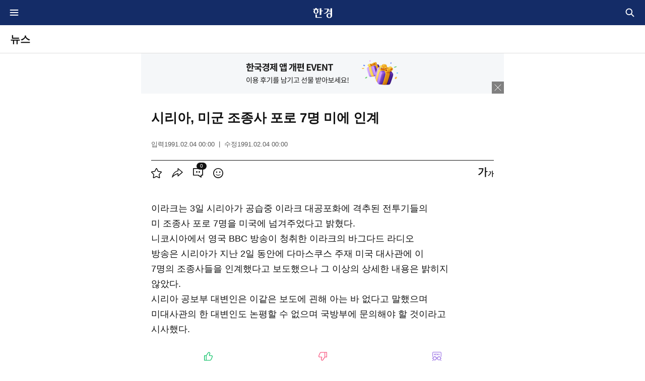

--- FILE ---
content_type: text/html; charset=UTF-8
request_url: https://www.hankyung.com/article/1991020400321
body_size: 18703
content:
<!DOCTYPE html>
<html lang="ko">
<head>
<title>시리아, 미군 조종사 포로 7명 미에 인계 | 한국경제</title>
<link rel="alternate" type="application/rss+xml" href="https://www.hankyung.com/feed/" />
<link rel="alternate" type="application/rss+xml" href="https://www.hankyung.com/feed/all-news" />
<link rel="alternate" type="application/rss+xml" href="https://www.hankyung.com/feed/finance" />
<link rel="alternate" type="application/rss+xml" href="https://www.hankyung.com/feed/economy" />
<link rel="alternate" type="application/rss+xml" href="https://www.hankyung.com/feed/realestate" />
<link rel="alternate" type="application/rss+xml" href="https://www.hankyung.com/feed/it" />
<link rel="alternate" type="application/rss+xml" href="https://www.hankyung.com/feed/politics" />
<link rel="alternate" type="application/rss+xml" href="https://www.hankyung.com/feed/international" />
<link rel="alternate" type="application/rss+xml" href="https://www.hankyung.com/feed/society" />
<link rel="alternate" type="application/rss+xml" href="https://www.hankyung.com/feed/life" />
<link rel="alternate" type="application/rss+xml" href="https://www.hankyung.com/feed/opinion" />
<link rel="alternate" type="application/rss+xml" href="https://www.hankyung.com/feed/sports" />
<link rel="alternate" type="application/rss+xml" href="https://www.hankyung.com/feed/entertainment" />
<link rel="alternate" type="application/rss+xml" href="https://www.hankyung.com/feed/video" />
<link rel="canonical" href="https://www.hankyung.com/article/1991020400321" />

<meta name="description" content="시리아, 미군 조종사 포로 7명 미에 인계">

<meta charset="UTF-8">
<meta http-equiv="X-UA-Compatible" content="IE=Edge,chrome=1">

<meta name="viewport" content="width=device-width,initial-scale=1.0,minimum-scale=1.0">

<meta name="classification" content="news" />
<meta property="article:published" content="1991-02-04" />
<meta name="telegram:instant_view" content="disabled">
<meta name="robots" content="max-image-preview:large">

<meta name="application-name" content="한국경제">
<meta name="apple-itunes-app" content="app-id=406614875, app-argument=https://www.hankyung.com/article/1991020400321">
<meta name="rating" content="general">

<meta property="fb:app_id" content="872625546175034" />
<meta property="og:url" content="https://www.hankyung.com/article/1991020400321"/>
<meta property="og:type" content="article"/>
<meta property="og:title" content="시리아, 미군 조종사 포로 7명 미에 인계" />
<meta property="og:description" content="시리아, 미군 조종사 포로 7명 미에 인계" />
<meta property="og:site_name" content="한국경제"/>
<meta property="og:locale" content="ko_KR">
<meta property="og:image" content="https://static.hankyung.com/img/logo/logo-news-sns.png?v=20201130" />
<meta property="og:image:width" content="1200" />
<meta property="og:image:height" content="630" />

<meta name="twitter:card" content="summary_large_image" />
<meta name="twitter:site" content="@hankyungmedia" />
<meta name="twitter:title" content="시리아, 미군 조종사 포로 7명 미에 인계" />
<meta name="twitter:description" content="시리아, 미군 조종사 포로 7명 미에 인계">
<meta name="twitter:image:src" content="https://static.hankyung.com/img/logo/logo-news-sns.png?v=20201130">

<meta itemprop="name" content="시리아, 미군 조종사 포로 7명 미에 인계">
<meta itemprop="description" content="시리아, 미군 조종사 포로 7명 미에 인계">
<meta itemprop="image" content="https://static.hankyung.com/img/logo/logo-news-sns.png?v=20201130">

<meta name="title" content="시리아, 미군 조종사 포로 7명 미에 인계" />

<meta property="dable:item_id" content="1991020400321">
<meta property="dable:author" content="한국경제">
<meta property="article:section" content="">
<meta property="article:section2" content="신문(강판)">
<meta property="article:section3" content="">
<meta property="article:published_time" content="1991-02-04T00:00:00+09:00">
<!-- theme -->
<meta name="color-scheme" content="dark light">
<link rel="shortcut icon" href="https://www.hankyung.com/favicon.ico">
<link rel="apple-touch-icon" sizes="192x192" href="https://hkstatic.hankyung.com/resource/common/img/favicon/apple-touch-icon.png">

<link rel="amphtml" href="https://www.hankyung.com/amp/1991020400321" />
<link rel="image_src" href="https://static.hankyung.com/img/logo/logo-news-sns.png?v=20201130" />

<link rel="stylesheet" href="https://hkstatic.hankyung.com/resource/common/library/slick/v1.8.1/slick.css">

<link rel="stylesheet" href="https://hkstatic.hankyung.com/css/www/m/common.css?v=202601091524">
<link rel="stylesheet" href="https://hkstatic.hankyung.com/resource/www/view/css/m/view.css?v=202601091524">

<script src="https://hkstatic.hankyung.com/plugin/jquery-3.1.1.min.js"></script>
<script src="https://hkstatic.hankyung.com/plugin/domain-replace/www.hankyung.com.js?v=202601091524"></script>
<script src="https://hkstatic.hankyung.com/plugin/jquery-ui/jquery-ui.min.js"></script>
<script src="https://hkstatic.hankyung.com/plugin/jquery.ui.touch-punch.min.js"></script>
<script src="https://hkstatic.hankyung.com/plugin/jquery.cookie.js"></script>
<script src="https://hkstatic.hankyung.com/resource/common/library/slick/v1.8.1/slick.min.js"></script>

<script src="https://hkstatic.hankyung.com/plugin/function.hk.js?v=202601091524"></script>

<script type="application/ld+json">
{
    "@context": "https://schema.org"
    , "@type": "NewsArticle"
    , "headline": "시리아, 미군 조종사 포로 7명 미에 인계"
    , "image": [
    ]
    , "datePublished": "1991-02-04T00:00:00+09:00"
    , "dateModified": "1991-02-04T00:00:00+09:00"
    , "author": [
    ]
}
</script>

<script type="application/ld+json">
{
    "@context": "https://schema.org",
    "@type": "NewsMediaOrganization",
    "url": "https://www.hankyung.com/",
    "name": "한국경제",
    "alternateName": ["한경", "한국경제", "한국경제신문", "한경닷컴"],
    "foundingDate":"1964-10-12",
    "description": "한국경제는 글로벌 시장 흐름과 국내 경제, 산업, 부동산, 테크, 문화 뉴스를 제공하며, AI와 데이터 분석을 통해 독자들에게 통찰력있는 정보를 전달합니다.",
    "sameAs": [
        "https://www.youtube.com/@hkglobalmarket",
        "https://www.facebook.com/hankyungmedia",
        "https://x.com/hankyungmedia",
        "https://play.google.com/store/apps/details?id=com.hankyung",
        "https://media.naver.com/press/015",
        "https://blog.naver.com/hankyunghei"
    ]
}
</script>
<script>
var isMobile = "1";

var aid = "1991020400321";
var url = "https://www.hankyung.com/article/1991020400321";

var postdate = "19910204000000";
var snsData = {
	aid : "1991020400321",
	title : "시리아, 미군 조종사 포로 7명 미에 인계",
	url : "https://www.hankyung.com/article/1991020400321",
	keywords : "",
	image : "https://www.hankyung.com/resource/images/hk_news_kakao.png?v=20201130",
	imageWidth : "800",
	imageHeight : "800"
};

var category = "news"; // 2024.06.19 category assign 수정 by yongt
var categoryName = '뉴스'; // 2024.06.19 category assign 수정 by yongt
var section = 'news'; // 2024.06.19 section assign 수정 by yongt
var mediaid = "AA";

/******/

var cleanView = "";
var notPersonalService = "";
var inarticleNoAds = "";

var articlePayment = ""; // 2024.07.10 기사 유료플래그 추가

/******/
</script>

<script>
window.GATrackingData = {
    title: `기사뷰>시리아, 미군 조종사 포로 7명 미에 인계`

    , hk_aid : '1991020400321'
    , hk_company : '신문(ked)'
    , hk_medium : '신문강판(AA)'
    , hk_department : ''
    , hk_reporter : ''
    , hk_member_only : 'n'
    , hk_service_group : ''
    , hk_tag : ''
    , hk_word_count : '202'

    , hk_portal_1: ``
    , hk_portal_2: ``

    , hk_session_1: ``
    , hk_session_2: ``

    , hk_page_1depth: '기사뷰'
    , hk_page_2depth: `시리아, 미군 조종사 포로 7명 미에 인계`

    , hk_article_type : '일반기사뷰'
    , hk_article_title : `시리아, 미군 조종사 포로 7명 미에 인계`
    , hk_article_pubdate : '19910204'
    , hk_article_pubtime : '00:00:00'
};
</script>
    <script src="https://hkstatic.hankyung.com/js/ga/googleTagManager.js?v=202601091524" async></script>
    <script src="https://hkstatic.hankyung.com/resource/www/common/js/gtm/articleTracking.js?v=202601091524" defer></script>

<!-- Dable 스크립트 시작-->
<script>
(function(d,a,b,l,e,_) {
d[b]=d[b]||function(){(d[b].q=d[b].q||[]).push(arguments)};e=a.createElement(l);
e.async=1;e.charset='utf-8';e.src='//static.dable.io/dist/plugin.min.js';
_=a.getElementsByTagName(l)[0];_.parentNode.insertBefore(e,_);
})(window,document,'dable','script');
dable('setService', 'm.news.hankyung.com');
dable('sendLogOnce');
</script>
<!-- Dable 스크립트 종료-->

<script async src="https://securepubads.g.doubleclick.net/tag/js/gpt.js"></script>
<script async src="https://ssl.pstatic.net/tveta/libs/glad/prod/gfp-core.js"></script>
<script async="async" type="text/javascript" src="//static.criteo.net/js/ld/publishertag.js"></script>

<!-- <script type="text/javascript">
  window._taboola = window._taboola || [];
  _taboola.push({article:'auto'});
  !function (e, f, u, i) {
    if (!document.getElementById(i)){
      e.async = 1;
      e.src = u;
      e.id = i;
      f.parentNode.insertBefore(e, f);
    }
  }(document.createElement('script'),
  document.getElementsByTagName('script')[0],
  '//cdn.taboola.com/libtrc/hankyung-hankyungcom/loader.js',
  'tb_loader_script');
  if(window.performance && typeof window.performance.mark == 'function')
    {window.performance.mark('tbl_ic');}
</script> -->


<!-- <script src="/incfile/js/common.m.js"></script> -->
</head>
<body >
	<div id="wrap" class="view">
		<div id="skipnavi">
			<a href="#container">본문 바로가기</a>
		</div>

        <div class="ad-top-fix close_ad"></div>

		<!-- header -->
		<header class="hk-header" data-header="news">
            <div class="hk-header__inner">
                <div class="hk-top__wrap">
    <div class="header__inner">
        <strong class="hk-top__logo">
            <a href="https://www.hankyung.com">
                <img src="https://hkstatic.hankyung.com/resource/common/img/logo/logo-hk-short-w.svg" alt="한국경제" class="img-logo">
            </a>
        </strong>
        <a href="https://www.hankyung.com/mobile-all-menu" class="btn-hamburgermenu">
            <span class="blind">전체메뉴</span>
            <svg width="16" height="16"  class="icon-svg">
                <path stroke="#fff" fill="none" stroke-linecap="round" stroke-linejoin="round" stroke-width="1.5" d="M2 8h12M2 4h12M2 12h12"/>
            </svg>
        </a>
        <div class="hk-top__util">
            <!-- 통합 검색(2024.07.30 조각파일 바라보도록 수정) -->
            <div class="item hk-top__search"> <!-- 레이어 활성: .active -->
	<button type="button" class="btn-total-search">
		<span class="blind">통합검색</span>
	</button>
	<div class="hk-top__search__layer"> <!-- 자동완성 활성: .auto -->
		<form action="https://search.hankyung.com/apps.frm/search.total" method="get">
			<fieldset>
				<legend>한국경제 통합검색</legend>
				<div class="layer__inner">
					<h2 class="layer__tit">검색</h2>
					<div class="search__input__wrap">
						<div class="search__input">
							<input type="search" name="query" placeholder="뉴스 · 종목 검색" aria-label="검색어 입력" autocomplete="off" class="inp-field" value="">
							<button type="button" class="btn-inp-reset" style="display: none;">
								<span class="blind">검색어 삭제</span>
								<i class="icon--cir-x"></i>
							</button>
						</div>
						<button type="submit" class="btn-search" style="display: none;">
							<span class="blind">검색</span>
						</button>
					</div>
					<div class="search__auto__wrap">
						<ul class="autocomplete-result"></ul>
					</div> 
					<button type="button" class="btn-close">
						<span class="blind">검색창 닫기</span>
					</button>
				</div>
			</fieldset> 
		</form>
	</div>
</div>

<script>
$(document).ready(function(){
	// 검색 레이어 열고/닫기
	$(".hk-top__search .btn-total-search").on("click", function(){
		$('.hk-top__search .btn-inp-reset').trigger('click');
		$('.hk-top__search').toggleClass('active');
		$('.hk-top__search__layer input[type=search]').focus();
	});
	$('.hk-top__search .btn-close').on('click', function() {
		$('.hk-top__search').removeClass('active');
	});

	$('.hk-top__search .btn-inp-reset').on('click', function(){
        $('.hk-top__search input[type=search]').val('');
        $('.hk-top__search .btn-inp-reset').hide();
        $('.hk-top__search .btn-search').hide();
        $('.hk-top__search .hk-top__search__layer').removeClass('auto');
    });

	$('.hk-top__search input[type=search]').on("keyup", function(){
		if($(this).val().length < 2){
			$('.hk-top__search .btn-inp-reset').hide();
			$('.hk-top__search .btn-search').hide();
			$('.hk-top__search .hk-top__search__layer').removeClass('auto');
			return false;
		}

		$('.hk-top__search__layer .btn-inp-reset').show();
		$('.hk-top__search__layer .btn-search').show();

		$.get('https://www.hankyung.com/ext-api/search-autocomplete?keyword='+encodeURI($(this).val()), function(data, status) {
			if(data.length == 0){
				$('.hk-top__search .hk-top__search__layer').removeClass('auto');
				return;
			}
			
			$(".hk-top__search .autocomplete-result").html('');
			
			$.each(data, function(idx, val){
				$(".hk-top__search .autocomplete-result").append(`
					<li class="type-stock">
						<a href="${val.url}" title="${val.code}">
							<span class="code">${val.code}</span>
							<span class="name">${val.name}</span>
							<span class="category">${val.market}</span>
						</a>
					</li>
				`);
			});

			$('.hk-top__search .hk-top__search__layer').addClass('auto');
		});
	});
});
</script>
            <!-- // 통합 검색 -->
        </div>
    </div>
</div>

<script>
let memberDomain = "";
if(location.host != location.host.replace("stg-", "") ){
    memberDomain = "stg-member.hankyung.com";
} else {
    memberDomain = "member.hankyung.com";
}

if($.fn.slick == undefined){
    $('head').append('<link rel="stylesheet" href="https://hkstatic.hankyung.com/resource/common/library/slick/v1.8.1/slick.css">');

    slickScript = document.createElement('script');
    slickScript.src = "https://hkstatic.hankyung.com/resource/common/library/slick/v1.8.1/slick.min.js";
    document.head.appendChild(slickScript);
}

$(function () {
    // 2024.07.30 스크롤이 0일때는 버튼 미노출, 스크롤이 0보다 크면 버튼 노출되도록 수정 by yongt
    $(window).scroll(function(){
        if($(this).scrollTop() > 0){
            $("html").addClass("isSticky");
        }else{
            $('html').removeClass('isSticky');
        }
    });
    /*
    // 스크롤이 헤더 영역을 지나면 html태그에 .isSticky 토글
    const headerTop = $('.hk-header').offset().top;
    const headerH = $('.hk-header').outerHeight();
    $(window).scroll(function() {
        const winScr = $(this).scrollTop();
        if (winScr > headerTop + headerH) {
            $('html').addClass('isSticky');
        } else {
            $('html').removeClass('isSticky');
        }
    });
    */

    /*
    // 2024.07.30 불필요 스크립트 주석처리
    // 검색 레이어 열고/닫기
    $('.hk-top__search .btn-total-search').click(function() {
        $('.hk-top__search .btn-inp-reset').trigger('click');
        $('.hk-top__search').toggleClass('active');
        $('.hk-top__search__layer input[type=search]').focus();
    });
    $('.hk-top__search .btn-close').click(function() {
        $('.hk-top__search').removeClass('active');
    });

    $(document).on('mouseup',function(e){
        e.preventDefault();
        if (!$(e.target).hasClass('hk-top__search__layer') && !$(e.target).parents().hasClass('hk-top__search__layer')) {
            $('.hk-top__search').removeClass('active');
        };
    });

    $('.hk-top__search .btn-inp-reset').on('click', function(){
        $('.hk-top__search input[type=search]').val('');
        $('.hk-top__search .btn-inp-reset').hide();
        $('.hk-top__search .btn-search').hide();
        $('.hk-top__search .hk-top__search__layer').removeClass('auto');
    });

    $('.hk-top__search input[type=search]').on('keyup', function(){

        if($(this).val().length < 2){
            $('.hk-top__search .btn-inp-reset').hide();
            $('.hk-top__search .btn-search').hide();
            $('.hk-top__search .hk-top__search__layer').removeClass('auto');
            return false;
        }

        $('.hk-top__search__layer .btn-inp-reset').show();
        $('.hk-top__search__layer .btn-search').show();

        $.get('https://www.hankyung.com/ext-api/search-autocomplete?keyword='+encodeURI($(this).val()), function(data, status) {
            if(data.length == 0){
                $('.hk-top__search .hk-top__search__layer').removeClass('auto');
                return;
            }

            $(".hk-top__search .autocomplete-result").html('');

            $.each(data, function(idx, val){
                $(".hk-top__search .autocomplete-result").append(`
                    <li class="type-stock">
                        <a href="`+val.url+`" title="`+val.code+`">
                            <span class="code">`+val.code+`</span>
                            <span class="name">`+val.name+`</span>
                            <span class="category">`+val.market+`</span>
                        </a>
                    </li>
                `);
            });

            $('.hk-top__search .hk-top__search__layer').addClass('auto');
        });
    });
    */


    // 섹션 서브메뉴 열고/닫기
    $('.btn-section__nav').click(function() {
        $('.section__gnb__wrap').toggleClass('active');
        $('.section__nav').slideToggle('fast');
    });
    $('.section__gnb .nav-link').click(function() {
        $(this)
            .parent('li').toggleClass('on')
            .siblings().removeClass('on');
        $(this)
            .next('.nav-sub').slideToggle()
            .parent().siblings().find('.nav-sub').slideUp();
    });


});
</script>

<script>

function signinCheck(){

    const user_id = $.cookie('UserId');
    const tokenCookie = $.cookie('ssoToken');

    if(!tokenCookie){
        return false;
    }

    let checkFlag = true;

    if( $.cookie('ssoTokenCheckTime') && user_id){
		const checkTime = $.cookie('ssoTokenCheckTime');
		const today = new Date().toISOString().substring(0,10);

		if( checkTime == today ) checkFlag = false;
	}

    if(!checkFlag){
        return false;
    }

    $.ajax({
        type : "POST",
        url : "https://"+memberDomain+"/apps.frame/sso.check.token",
        crossDomain: true,
        dataType: 'jsonp',
        jsonp: 'jsonp_callback',
        data : {
                'token' : tokenCookie,
                'key' : "a8bdf898783883b64503b8915deeb57767f935a24daf44150723299c01c8898a",
                'fn' : "setSingInfo"
            }
    });

}

function setSingInfo(result){

    if(result.result_code != "0000"){
        return false;
    }
    $.cookie('ssoTokenCheckTime', new Date().toISOString().substring(0,10), { expires: null, path: '/', domain: 'hankyung.com'});
}

signinCheck();
</script>
                <div class="section__gnb__wrap">
                    <div class="section__logo__area">
                        <h1 class="section__logo">
                            <span class="section__title">뉴스</span>
                        </h1>
                    </div>
                </div>
                <div class="scroll-indicator">
                    <div></div>
                </div>
            </div>
        </header>
		<!-- //header -->


        <!-- Container -->
        <div id="container" role="main">
            <div class="article-promotion">
                <a
                    href="https://www.hankyung.com/app-challenge"
                    class="item"
target="_blank"style="background:#F5F7F9"                >
                    <img src="https://img.hankyung.com/data/service/www.hankyung.com/articlePromotion/img/5739b0526803a1f01849f8d20e7d53f0.png" alt="한국경제 앱 개편 EVENT">
                </a>

                <div class="banner-control">
                    <button type="button" class="btn-close-promotion">
                        <span class="blind">프로모션 배너 닫기</span>
                    </button>
                </div>
            </div>

            <script>
            $(document).ready(function(){
                $(".article-promotion .btn-close-promotion").on("click", function(){
                    $(".article-promotion").remove();
                });
            });
            </script>

            <div class="inner">
                <article class="article-wrap">


                    <h1 class="article-headline">
                        <span>
						시리아, 미군 조종사 포로 7명 미에 인계
                        </span>
                    </h1>


                    <div class="article-timestamp">
                        <div class="datetime">
							<span class="item">
								입력<span class="txt-date">1991.02.04 00:00</span>
							</span>
							<span class="item">
								수정<span class="txt-date">1991.02.04 00:00</span>
							</span>
                        </div>
                    </div>

                    <div class="utility-wrap login_need">
                        <div class="utility">
                            <div class="tools">
                                <button type="button" class="tool btn-star-toggle tool-scrap not_personal_service" onclick="clickScrap('1991020400321')" data-check="N">
                                    <svg x="0" y="0" width="21" height="20" viewBox="0 0 21.35 20.45">
                                        <path class="svg-star-fill" d="M4.96,20.45c-0.29,0-0.59-0.09-0.84-0.27c-0.44-0.32-0.66-0.86-0.57-1.4l0.97-5.66L0.43,9.17  C0.04,8.79-0.1,8.23,0.07,7.71c0.17-0.52,0.61-0.89,1.15-0.97l5.68-0.83L9.4,0.8C9.64,0.31,10.13,0,10.68,0  c0.51,0,1.04,0.31,1.28,0.8l2.54,5.15l5.63,0.79c0.54,0.08,0.98,0.45,1.15,0.97c0.17,0.52,0.03,1.08-0.36,1.46l-4.11,4.01l0.99,5.6  c0.09,0.54-0.13,1.08-0.57,1.4c-0.44,0.32-1.02,0.36-1.5,0.11l-5.08-2.67l-5.02,2.67C5.42,20.39,5.19,20.45,4.96,20.45z" fill="#ddd"></path>
                                        <path class="svg-star" d="M4.96,20.45c-0.29,0-0.59-0.09-0.84-0.27c-0.44-0.32-0.66-0.86-0.57-1.4l0.97-5.66L0.43,9.17  C0.04,8.79-0.1,8.23,0.07,7.71c0.17-0.52,0.61-0.89,1.15-0.97l5.68-0.83L9.4,0.8C9.64,0.31,10.13,0,10.68,0  c0.51,0,1.04,0.31,1.28,0.8l2.54,5.15l5.63,0.79c0.54,0.08,0.98,0.45,1.15,0.97c0.17,0.52,0.03,1.08-0.36,1.46l-4.11,4.01l0.99,5.6  c0.09,0.54-0.13,1.08-0.57,1.4c-0.44,0.32-1.02,0.36-1.5,0.11l-5.08-2.67l-5.02,2.67C5.42,20.39,5.19,20.45,4.96,20.45z   M10.68,16.12c0.23,0,0.46,0.05,0.67,0.16l4.96,2.6l-0.95-5.52c-0.08-0.46,0.07-0.94,0.41-1.27l4.01-3.91l-5.54-0.81  c-0.46-0.07-0.87-0.36-1.08-0.78l-2.5-5.07L8.2,6.61C7.99,7.03,7.59,7.32,7.12,7.39L1.58,8.2l4.01,3.91  c0.34,0.33,0.49,0.8,0.41,1.26l-0.95,5.52l4.96-2.6C10.22,16.17,10.45,16.12,10.68,16.12z M10.61,1.46L10.61,1.46L10.61,1.46  L10.61,1.46z"></path>
                                    </svg>
                                    <span class="blind">기사 스크랩</span>
                                </button>
                                <button type="button" class="tool tool-share btn-share-tool-more">
                                    <svg x="0" y="0" width="22" height="19" viewBox="0 0 22.1 19.5">
                                        <path class="svg-icon" d="M0.1,19.5c-0.3-0.1,0-1.7,0-1.7c1.4-6.1,4.6-9.2,7-10.8c1.9-1.2,3.5-1.7,4.4-1.9V0.6  c0-0.5,0.6-0.8,1-0.5L21.9,8c0.3,0.3,0.3,0.7,0,1l-9.3,7.9c-0.4,0.3-1,0.1-1-0.5v-4.1c-1.8,0.5-6.2,1.9-10.2,6.3  C1.4,18.5,0.5,19.6,0.1,19.5z M13.1,2.5v3.8l-0.7,0.1c-0.3,0-7,0.9-10.1,9c4.9-4.2,9.6-4.9,9.9-4.9l0.8-0.1v4l7-6L13.1,2.5z" fill="#121212"></path>
                                    </svg>
                                    <span class="blind">공유</span>
                                </button>
                                <button type="button" class="tool tool-comment not_personal_service">
                                    <svg x="0" y="0" width="20" height="19" viewBox="0 0 20 18.81">
                                        <path class="svg-icon" d="M12.5,8.93c0.83,0,1.5-0.66,1.5-1.47s-0.67-1.47-1.5-1.47c-0.83,0-1.5,0.66-1.5,1.47S11.67,8.93,12.5,8.93z    M7.5,8.93C8.33,8.93,9,8.28,9,7.46S8.33,5.99,7.5,5.99C6.67,5.99,6,6.65,6,7.46S6.67,8.93,7.5,8.93z M1.68,1.64v11.39h8.7   c0.19,0,0.37,0.06,0.52,0.16l4.3,2.94v-2.24c0-0.48,0.4-0.86,0.9-0.86h2.22V1.64H1.68z M0.86,0h18.27C19.61,0,20,0.37,20,0.83   v13.11c0,0.46-0.39,0.83-0.86,0.83h-1.27c-0.48,0-0.86,0.37-0.86,0.83v2.37c0,0.68-0.8,1.07-1.37,0.68l-5.41-3.72   c-0.15-0.1-0.32-0.16-0.5-0.16H0.86C0.39,14.77,0,14.4,0,13.94V0.83C0,0.37,0.39,0,0.86,0z" fill="#121212"></path>
                                    </svg>
                                    <span class="blind">댓글</span>
                                    <span class="badge-num txt-num hk-comment-count">
                                        0
                                    </span>
                                </button>
                                <button type="button" data-url="https://www.hankyung.com/article/1991020400321" class="tool tool-cleanview btn_cleanview">
                                    <svg x="0" y="0" width="20" height="20" viewBox="0 0 20 20">
                                        <path class="svg-icon" d="M10,0C4.5,0,0,4.5,0,10c0,5.5,4.5,10,10,10c5.5,0,10-4.5,10-10C20,4.5,15.5,0,10,0z M10,18.2    c-4.5,0-8.3-3.7-8.3-8.3c0-4.5,3.7-8.3,8.3-8.3c4.5,0,8.3,3.7,8.3,8.3C18.2,14.5,14.5,18.2,10,18.2z M12.2,8.8    c0.2,0.2,0.5,0.4,0.9,0.4c0.4,0,0.7-0.1,1-0.4c0.2-0.2,0.4-0.5,0.4-0.9c0-0.4-0.1-0.7-0.4-0.9c-0.2-0.2-0.5-0.4-0.9-0.4    c-0.4,0-0.7,0.1-1,0.4c-0.2,0.2-0.4,0.5-0.4,0.9C11.8,8.3,11.9,8.6,12.2,8.8z M6,8.8C6.2,9,6.5,9.2,6.9,9.2c0.4,0,0.7-0.1,0.9-0.4    c0.2-0.2,0.4-0.5,0.4-0.9c0-0.4-0.1-0.7-0.4-0.9C7.6,6.8,7.3,6.7,7,6.7C6.6,6.7,6.2,6.8,6,7C5.8,7.3,5.6,7.5,5.6,7.9    C5.6,8.3,5.7,8.6,6,8.8z M13.4,12.6c-0.2,0.3-0.4,0.4-0.7,0.6c-0.3,0.2-0.6,0.2-1,0.3c-0.4,0.1-0.9,0.1-1.4,0.1    c-0.5,0-0.9-0.1-1.3-0.1c-0.4,0-0.7-0.1-1-0.1c-0.5-0.2-0.9-0.3-1.3-0.6c-0.4-0.2-0.7-0.6-0.8-1L5.3,12C5.5,12.6,5.8,13,6,13.3    c0.3,0.4,0.7,0.7,1.3,0.9c0.3,0.1,0.7,0.3,1.2,0.4c0.5,0.1,1,0.1,1.6,0.1c0.5,0,1,0,1.3-0.1c0.4-0.1,0.7-0.2,1-0.3    c0.5-0.2,1-0.5,1.3-0.9c0.4-0.4,0.7-0.9,0.9-1.4L14,11.7C13.8,12,13.6,12.3,13.4,12.6z" fill="#121212"></path>
                                    </svg>
                                    <span class="blind">클린뷰</span>
                                </button>
                            </div>


                            <div class="tools">
                                <button type="button" class="tool tool-font">
                                    <svg x="0" y="0" width="31" height="20" viewBox="0 0 27 17">
                                        <path class="svg-icon" d="M0.9,3.4H7c-0.4,3.9-2.7,6.9-7,9l1.1,1.5C6.8,11.1,9,6.7,9,1.8H0.9V3.4z M13.5,0h-2v17h2V8.3h2.6    V6.7h-2.6V0z M18.3,8.3h2.8c-0.3,2.5-1.7,4.4-4.4,5.8l0.7,1c3.6-1.8,5-4.6,5-7.7h-4.1V8.3z M25.3,10.4V6.2h-1.3V17h1.3v-5.5H27v-1    H25.3z" fill="#121212"></path>
                                    </svg>
                                    <span class="blind">글자크기 조절</span>
                                </button>
                            </div>
                        </div>
                    </div>


                    <div class="article-body-wrap">


                        <div class="article-body" id="articletxt" itemprop="articleBody">
                            이라크는 3일 시리아가 공습중 이라크 대공포화에 격추된 전투기들의<br />미 조종사 포로 7명을 미국에 넘겨주었다고 밝혔다.<br />    니코시아에서 영국 BBC 방송이 청취한 이라크의 바그다드 라디오<br />방송은 시리아가 지난 2일 동안에 다마스쿠스 주재 미국 대사관에 이<br />7명의 조종사들을 인계했다고 보도했으나 그 이상의 상세한 내용은 밝히지<br />않았다.<br />  시리아 공보부 대변인은 이같은 보도에 괸해 아는 바 없다고 말했으며<br />미대사관의 한 대변인도 논평할 수 없으며 국방부에 문의해야 할 것이라고<br />시사했다.
                        </div>
                    </div>



                    <div class="empathy-wrap type-2 not_personal_service">
                        <button type="button" class="btn-like" data-kind="1" data-reaction="good" onclick="clickReaction('1991020400321', 1, this)">
                            <!-- <svg x="0" y="0" width="26" height="28" viewBox="0 0 25.3 25.5">
                                <path class="svg-icon" d="M24.7,11c-1-1.4-2.9-1.4-3.2-1.4h-4.9c-0.1,0-0.2-0.1-0.2-0.1c0-0.1-0.1-0.2,0-0.3c0.4-0.6,0.6-1.1,0.8-1.4    c0.5-1,2-4.4-0.3-6.7c-1-1-2.2-1.3-3.4-1c-0.8,0.2-1.4,0.7-1.9,1.4L6,9.6H1c-0.6,0-1,0.5-1,1v13.8c0,0.6,0.5,1,1,1h5.5h10.4    c0.7,0,1.3-0.1,2-0.4c1.3-0.5,2.3-1.5,2.9-2.8l0-0.1c0.7-1.5,2.3-4.9,3.1-7.2C25.5,13.4,25.4,12,24.7,11z M2.1,11.7h3.4v11.7H2.1    V11.7z M23,14.3c-0.7,2.1-2.3,5.5-3,7l0,0.1c-0.4,0.8-1,1.5-1.8,1.8c-0.4,0.2-0.9,0.3-1.3,0.3H7.5V11l5.7-8.3    c0.2-0.3,0.5-0.5,0.8-0.6C14.3,2,14.8,2,15.4,2.6c1.3,1.3,0.1,3.8-0.1,4.2c-0.1,0.3-0.4,0.7-0.7,1.4c-0.4,0.7-0.4,1.6,0,2.3    c0.4,0.7,1.2,1.2,2,1.2h5c0,0,0,0,0,0h0c0,0,1.1,0,1.5,0.6C23.4,12.8,23.2,13.7,23,14.3z" fill="#1ec671"></path>
                            </svg> -->
                            <span class="emotion-label">좋아요</span>
                            <strong class="emotion-count"></strong>
                        </button>
                        <button type="button" class="btn-hate" data-kind="2" data-reaction="bad" onclick="clickReaction('1991020400321', 2, this)">
                            <!-- <svg x="0" y="0" width="26" height="28" viewBox="0 0 25.3 25.5">
                                <path class="svg-icon" d="M24.3,0h-5.5H8.4c-0.7,0-1.3,0.1-2,0.4C5.1,0.9,4.1,1.9,3.5,3.2l0,0.1c-0.7,1.5-2.3,4.9-3.1,7.2    c-0.6,1.6-0.5,3,0.2,4c1,1.4,2.9,1.4,3.2,1.4h4.9c0.1,0,0.2,0.1,0.2,0.1C9,16,9,16.2,9,16.3c-0.2,0.4-0.6,1-0.8,1.4    c-0.5,1-2,4.4,0.3,6.7c0.7,0.7,1.6,1.1,2.5,1.1c0.3,0,0.6,0,0.9-0.1c0.8-0.2,1.4-0.7,1.9-1.4l5.6-8.1h4.9c0.6,0,1-0.5,1-1V1    C25.3,0.5,24.9,0,24.3,0z M12.1,22.8c-0.2,0.3-0.5,0.5-0.8,0.6c-0.3,0.1-0.8,0.1-1.4-0.5c-1.3-1.3-0.1-3.8,0.1-4.2    c0.2-0.3,0.4-0.8,0.7-1.4c0.4-0.7,0.4-1.6,0-2.3c-0.4-0.7-1.2-1.2-2-1.2h-5c0,0,0,0,0,0c0,0,0,0,0,0c0,0-1.1,0-1.5-0.6    c-0.4-0.5-0.2-1.4,0.1-2.1c0.7-2.1,2.3-5.5,3-7l0-0.1c0.4-0.8,1-1.5,1.8-1.8C7.6,2.1,8,2.1,8.4,2.1h9.4v12.4L12.1,22.8z     M23.3,13.8h-3.4V2.1h3.4V13.8z" fill="#f95c84"></path>
                            </svg> -->
                            <span class="emotion-label">싫어요</span>
                            <strong class="emotion-count"></strong>
                        </button>
                        <button type="button" class="btn-want" data-kind="3" data-reaction="want" onclick="clickReaction('1991020400321', 3, this)">
                            <!-- <svg x="0" y="0" width="28" height="28" viewBox="0 0 27.9 28">
                                <path class="svg-icon" d="M6.3,7.2L8,10.4h1.2V5.7H8.1v2.9L6.6,5.7H5.3v4.7h1.1V7.2z M15.6,10.4l0.7-3.1l0.6,3.1H18l1.2-4.7H18    l-0.6,3.2l-0.6-3.2h-1.2L15,8.9l-0.6-3.2h-1.2l1.1,4.7H15.6z M12.9,6.6v-1H10v4.7h3v-1h-1.9v-1h1.7V7.5h-1.7V6.6H12.9z M20.8,9.5    c-0.4,0-0.8-0.1-1.1-0.3l-0.1,0l-0.2,1l0,0c0.2,0.1,0.8,0.3,1.3,0.3c1.4,0,1.9-0.8,1.9-1.5c0-0.7-0.4-1.1-1.2-1.4    c-0.6-0.2-0.8-0.3-0.8-0.6c0-0.2,0.2-0.4,0.6-0.4c0.3,0,0.6,0.1,0.9,0.2l0.1,0l0.3-0.9l0,0c-0.3-0.2-0.7-0.2-1.2-0.2    c-1.1,0-1.8,0.6-1.8,1.4c0,0.6,0.4,1.1,1.3,1.4c0.5,0.2,0.7,0.3,0.7,0.6C21.5,9.3,21.2,9.5,20.8,9.5z M1.7,24.9    C1.7,24.9,1.7,24.9,1.7,24.9C1.6,24.8,1.6,24.8,1.7,24.9L0.3,26c-0.5,0.5-0.5,1.2,0,1.7C0.6,27.9,0.9,28,1.2,28    c0.3,0,0.6-0.1,0.8-0.3l1.3-1.3c-0.3-0.2-0.6-0.4-0.9-0.7C2.2,25.4,1.9,25.1,1.7,24.9z M27.5,26l-1.2-1.2l0,0c0,0-0.1,0.1-0.1,0.1    c-0.2,0.3-0.5,0.5-0.8,0.8c-0.3,0.2-0.6,0.5-0.9,0.7l1.3,1.3c0.2,0.2,0.5,0.3,0.8,0.3c0.1,0,0.3,0,0.4-0.1    c0.1-0.1,0.3-0.1,0.4-0.3c0.1-0.1,0.2-0.2,0.3-0.4c0.1-0.3,0.1-0.6,0-0.9C27.7,26.3,27.6,26.1,27.5,26z M24.7,24.7    c0.2-0.2,0.5-0.5,0.7-0.7c0,0,0.1-0.1,0.1-0.1c0,0,0,0,0,0c0,0,0,0,0,0c0,0,0,0,0,0c0,0,0,0,0,0h0c0-0.1,0.1-0.1,0.1-0.2    c0.1-0.2,0.2-0.4,0.3-0.6c0-0.1,0.1-0.1,0.1-0.2c0.2-0.3,0.3-0.7,0.4-1c0.8-0.2,1.3-0.8,1.3-1.7c0-0.8-0.6-1.5-1.3-1.7    c-0.1-0.3-0.2-0.5-0.3-0.8c0-0.1-0.1-0.2-0.1-0.3c-0.1-0.2-0.2-0.3-0.2-0.5c0-0.1-0.1-0.1-0.1-0.2c-0.2-0.3-0.3-0.5-0.5-0.7    c0,0,0-0.1-0.1-0.1c-0.1-0.1-0.3-0.3-0.4-0.4c0,0,0,0,0,0c0,0-0.1,0-0.1-0.1c-0.1-0.1-0.1-0.1-0.2-0.2c-0.1-0.1-0.3-0.2-0.4-0.3    c0,0,0,0,0,0c0,0,0,0,0,0C24,15,23.9,15,23.8,14.9c0,0-0.1,0-0.1-0.1c-0.1-0.1-0.3-0.1-0.4-0.2c-0.2-0.1-0.3-0.1-0.5-0.2    c-0.1,0-0.2-0.1-0.2-0.1c0,0-0.1,0-0.1-0.1c-0.1,0-0.3-0.1-0.4-0.1c-0.1,0-0.1,0-0.2,0c-0.1,0-0.2-0.1-0.3-0.1    c-0.3,0-0.6-0.1-0.9-0.1c-2.6,0-4.9,1.6-5.8,4.1c-0.3-0.1-0.6-0.2-0.9-0.2c-0.3,0-0.6,0.1-0.9,0.2c-0.2-0.6-0.5-1.2-0.9-1.7    c-0.4-0.5-0.8-0.9-1.3-1.3c-1-0.7-2.2-1.1-3.5-1.1c-0.3,0-0.6,0-0.9,0.1c-0.1,0-0.2,0-0.3,0.1c-0.2,0-0.4,0.1-0.6,0.1    c-0.1,0-0.3,0.1-0.4,0.1c-0.1,0.1-0.3,0.1-0.4,0.2c-0.1,0.1-0.3,0.1-0.4,0.2C4.1,14.9,4,15,3.8,15.1c-0.2,0.1-0.3,0.2-0.5,0.3    c-0.1,0-0.1,0.1-0.2,0.1c-0.6,0.5-1.1,1.1-1.4,1.8c0,0,0,0,0,0v0c-0.1,0.1-0.1,0.3-0.2,0.4c-0.1,0.2-0.2,0.5-0.3,0.7    c-0.2,0-0.4,0.1-0.5,0.2c-0.1,0.1-0.3,0.2-0.4,0.3c0,0,0,0,0,0c-0.2,0.3-0.4,0.6-0.4,1c0,0,0,0,0,0c0,0,0,0,0,0    c0,0.2,0,0.4,0.1,0.6c0.1,0.2,0.2,0.4,0.3,0.5c0,0,0,0,0,0c0,0,0,0,0,0c0.1,0.1,0.2,0.1,0.2,0.2c0,0,0.1,0.1,0.1,0.1    c0.2,0.1,0.3,0.2,0.5,0.2c0,0,0,0,0,0c0,0,0,0,0,0c0.1,0.4,0.2,0.7,0.4,1c0,0.1,0.1,0.1,0.1,0.2c0.1,0.1,0.2,0.3,0.3,0.4    c0.1,0.1,0.1,0.2,0.2,0.3c0,0,0,0,0,0c0,0.1,0.1,0.1,0.1,0.1c0,0,0,0,0,0c0.2,0.3,0.4,0.5,0.7,0.7c0,0,0,0,0,0c0,0,0,0,0,0    c0,0,0,0,0.1,0.1C3.4,25,3.7,25.2,4,25.4c0,0,0,0,0.1,0c0.2,0.1,0.4,0.3,0.7,0.4c0,0,0,0,0,0c0,0,0.1,0,0.1,0.1c0,0,0,0,0,0    c0.2,0.1,0.4,0.2,0.6,0.2c0.1,0,0.2,0.1,0.4,0.1c0,0,0,0,0,0h0c0,0,0,0,0,0c0.1,0,0.3,0.1,0.4,0.1c0,0,0.1,0,0.1,0    c0.3,0,0.6,0.1,0.9,0.1c0.3,0,0.6,0,0.9-0.1c0.2,0,0.4-0.1,0.5-0.1c0.1,0,0.2,0,0.3-0.1c0.2-0.1,0.5-0.2,0.7-0.3c0,0,0,0,0.1,0    c0.1-0.1,0.3-0.1,0.4-0.2c0.4-0.2,0.8-0.5,1.2-0.9c0,0,0,0,0,0c0,0,0.1-0.1,0.1-0.1c0,0,0,0,0.1-0.1c0.1-0.1,0.1-0.1,0.2-0.2    c0-0.1,0.1-0.1,0.1-0.2c0.2-0.2,0.3-0.4,0.5-0.6c0-0.1,0.1-0.1,0.1-0.2c0.2-0.3,0.3-0.5,0.4-0.8c0,0,0,0,0,0c0,0,0,0,0,0    c0.2-0.4,0.3-0.8,0.4-1.2c0-0.1,0.1-0.2,0.1-0.3c0.1-0.3,0.1-0.5,0.2-0.6c0.1-0.1,0.1-0.1,0.2-0.2c0.1,0,0.1-0.1,0.2-0.1    c0.3,0,0.4,0.2,0.7,1.2c0.1,0.4,0.2,0.8,0.4,1.2c0,0,0,0,0,0c0,0,0,0,0,0c0,0,0,0,0,0c0.2,0.4,0.3,0.7,0.5,1c0,0,0,0,0,0    c0.1,0.2,0.3,0.4,0.5,0.6c0.1,0.1,0.1,0.1,0.2,0.2c0,0,0.1,0.1,0.1,0.1c0,0,0,0,0,0c0,0,0,0,0,0c0.1,0.1,0.1,0.1,0.2,0.2    c0.1,0.1,0.2,0.2,0.4,0.3c0.2,0.1,0.3,0.2,0.5,0.3c0,0,0,0,0,0l0,0c0.1,0.1,0.2,0.2,0.4,0.2c0.1,0.1,0.2,0.1,0.4,0.2    c0,0,0.1,0,0.1,0c0,0,0.1,0,0.1,0c0.2,0.1,0.4,0.2,0.6,0.2c0.1,0,0.2,0,0.3,0.1c0.2,0,0.3,0.1,0.5,0.1c0,0,0.1,0,0.1,0    c0.3,0,0.6,0.1,0.9,0.1c0.3,0,0.6,0,0.9-0.1c0.2,0,0.3-0.1,0.5-0.1c0.1,0,0.2-0.1,0.4-0.1c0.2-0.1,0.4-0.1,0.6-0.2    c0,0,0.1,0,0.1-0.1c0.2-0.1,0.5-0.2,0.7-0.4l0,0v0c0.2-0.1,0.4-0.2,0.5-0.3C24.5,25,24.6,24.9,24.7,24.7    C24.7,24.7,24.7,24.7,24.7,24.7z M9,23.6c-0.5,0.3-1.1,0.5-1.8,0.5c-0.6,0-1.2-0.2-1.8-0.5c-1.2-0.6-2.1-1.9-2.1-3.4    c0-2.1,1.7-3.9,3.9-3.9c2.1,0,3.9,1.7,3.9,3.9C11.1,21.7,10.3,23,9,23.6z M22.4,23.6c-0.5,0.3-1.1,0.5-1.8,0.5    c-0.6,0-1.2-0.2-1.8-0.5c-1.2-0.6-2.1-1.9-2.1-3.4c0-2.1,1.7-3.9,3.9-3.9c2.1,0,3.9,1.7,3.9,3.9C24.5,21.7,23.6,23,22.4,23.6z     M24.4,0H3.5C1.6,0,0,1.6,0,3.6v11.5v1.4c0.5-0.9,1.1-1.7,1.8-2.4V3.4c0-0.9,0.7-1.6,1.6-1.6h21.1c0.9,0,1.6,0.7,1.6,1.6v10.8    c0.7,0.7,1.3,1.5,1.8,2.4v-13C27.9,1.6,26.3,0,24.4,0z" fill="#a27ce7"></path>
                            </svg> -->
                            <span class="emotion-label">후속기사 원해요</span>
                            <strong class="emotion-count"></strong>
                        </button>
                    </div>



					<!--  -->
					<!--  -->

                    <div id="ad001">
                        <!-- <script src='//plugin.adplex.co.kr/script/2beonAdScript.js' charset='UTF-8'></script> -->
                        <!-- <script>adtiveDrawAD('UPFFFFFP','B13LLLLF');</script> -->
                    </div>

                    <!-- 관련뉴스 -->
                    <div class="related-article">
                        <div class="article-label">
                            <strong>관련 뉴스</strong>
                        </div>
                        <ol class="article-list-module">
                            <li>
                                <em class="num txt-num">1</em>
                                <div class="news-item">
                                    <div class="txt-cont">
                                        <p class="news-tit">
                                            <a href="https://www.hankyung.com/article/202601136434i" data-pm="N" data-interstitial="true">
                                                서울 시내버스 첫차부터 멈춘다…한파 속 출근길 ‘교통대란’
                                            </a>
                                        </p>
                                    </div>
                                    <div class="thumb">
                                        <a href="https://www.hankyung.com/article/202601136434i" data-interstitial="true">
                                            <img src="https://img.hankyung.com/photo/202601/01.42943522.3.jpg" alt="서울 시내버스 첫차부터 멈춘다…한파 속 출근길 ‘교통대란’" loading="lazy" width="80" height="50">
                                        </a>
                                    </div>
                                </div>
                            </li>
                            <li>
                                <em class="num txt-num">2</em>
                                <div class="news-item">
                                    <div class="txt-cont">
                                        <p class="news-tit">
                                            <a href="https://www.hankyung.com/article/2026011363841" data-pm="N" data-interstitial="true">
                                                9시간 마라톤 회의 끝 "김병기 제명"
                                            </a>
                                        </p>
                                    </div>
                                    <div class="thumb">
                                        <a href="https://www.hankyung.com/article/2026011363841" data-interstitial="true">
                                            <img src="https://img.hankyung.com/photo/202601/AA.42942348.3.jpg" alt="9시간 마라톤 회의 끝 &quot;김병기 제명&quot;" loading="lazy" width="80" height="50">
                                        </a>
                                    </div>
                                </div>
                            </li>
                            <li>
                                <em class="num txt-num">3</em>
                                <div class="news-item">
                                    <div class="txt-cont">
                                        <p class="news-tit">
                                            <a href="https://www.hankyung.com/article/2026011263291" data-pm="N" data-interstitial="true">
                                                'IPO 삼수생' 케이뱅크, 코스피 상장 예심 통과
                                            </a>
                                        </p>
                                    </div>
                                </div>
                            </li>
                        </ol>
                    </div>

                    <!-- 댓글 -->
                    <div id="commentsSector-hk" class="comments-sector-hk">
                        <div id="hk-comment-container"></div>
                        <script type="text/javascript">
                            window.hkCommentOptions = {domain:"hk",type:"news",pageid:"1991020400321",limit:5};
                            (function(d, s) {
                                var j, e = d.getElementsByTagName(s)[0];
                                if (typeof HKCommentClient === 'object') { return; }
                                j = d.createElement(s);
                                /**/
                                j.src = 'https://comment.hankyung.com/js/embed.js?v=20240502';
                                /**/
                                j.async = true;
                                e.parentNode.insertBefore(j, e);
                            })(document, 'script');
                        </script>
                    </div>
                </article>

                <div id="ad002"></div>

                <!-- AD -->
                <div class='ad-area-wrap bg ad_area '>
                        <p class='ad-label'>ADVERTISEMENT</p>
                        <div class='ad-wrap' id='ad003' style='min-height:250px'>
                        </div>
                    </div>


                <div id="ad004"></div>
                <div class='ad-area-wrap bg ad_area ' id='ad005'>
                        <p class='ad-label'>ADVERTISEMENT</p>
                        <div class='ad-wrap' style='min-height:280px'>
						</div>
                        <div class='ad-wrap' style='min-height:280px'>
						</div>
                    </div>
                <!-- <div id="ad006"></div> -->

                <!-- <div id="ad007"></div> -->

                <div id="ad019"></div>

                <div id="ad008"></div>

                <div class='ad-area-wrap bg ad_area '>
                        <p class='ad-label'>ADVERTISEMENT</p>
                        <div class='ad-wrap' id='ad009' style='min-height:280px'>
                        </div>
                    </div>


                <div class="bottom-of-article">
                    <div class="major-article">
                        <div class="article-label">
                            <strong>많이 본 뉴스 </strong>
                        </div>
                        <ol class="article-list-module has-rank">
                            <li>
                                <em class="num">1</em>
                                <div class="news-item">
                                    <div class="txt-cont">
                                        <p class="news-tit">
                                            <a href="https://www.hankyung.com/article/2026011137391" data-pm="N" data-interstitial="true">일본은 보란 듯이 버티는데…한국은 '반토막' 대체 무슨 일</a>
                                        </p>
                                    </div>
                                    <div class="thumb">
                                        <a href="https://www.hankyung.com/article/2026011137391" data-interstitial="true">
											<img src="https://img.hankyung.com/photo/202601/01.42929195.3.jpg" alt="일본은 보란 듯이 버티는데…한국은 '반토막' 대체 무슨 일" loading="lazy" width="80" height="50">
										</a>
                                    </div>
                                </div>
                            </li>
                            <li>
                                <em class="num">2</em>
                                <div class="news-item">
                                    <div class="txt-cont">
                                        <p class="news-tit">
                                            <a href="https://www.hankyung.com/article/2026011137511" data-pm="N" data-interstitial="true">'서울 집 15억' 50대 남편, 전원주택 노래 부르더니 결국…</a>
                                        </p>
                                    </div>
                                    <div class="thumb">
                                        <a href="https://www.hankyung.com/article/2026011137511" data-interstitial="true">
											<img src="https://img.hankyung.com/photo/202601/AA.42928982.3.jpg" alt="'서울 집 15억' 50대 남편, 전원주택 노래 부르더니 결국…" loading="lazy" width="80" height="50">
										</a>
                                    </div>
                                </div>
                            </li>
                            <li>
                                <em class="num">3</em>
                                <div class="news-item">
                                    <div class="txt-cont">
                                        <p class="news-tit">
                                            <a href="https://www.hankyung.com/article/202601092134i" data-pm="N" data-interstitial="true">1만5000원에 산 주식, 1년 만에…'250% 급등' 개미들 열광</a>
                                        </p>
                                    </div>
                                    <div class="thumb">
                                        <a href="https://www.hankyung.com/article/202601092134i" data-interstitial="true">
											<img src="https://img.hankyung.com/photo/202601/99.13691653.3.jpg" alt="1만5000원에 산 주식, 1년 만에…'250% 급등' 개미들 열광" loading="lazy" width="80" height="50">
										</a>
                                    </div>
                                </div>
                            </li>
                            <li>
                                <em class="num">4</em>
                                <div class="news-item">
                                    <div class="txt-cont">
                                        <p class="news-tit">
                                            <a href="https://www.hankyung.com/article/202601124710i" data-pm="N" data-interstitial="true">"더 오르기 전에 지금 사두자"…주가 8만원 뚫자 '화들짝'</a>
                                        </p>
                                    </div>
                                    <div class="thumb">
                                        <a href="https://www.hankyung.com/article/202601124710i" data-interstitial="true">
											<img src="https://img.hankyung.com/photo/202601/AD.42910318.3.jpg" alt="&quot;더 오르기 전에 지금 사두자&quot;…주가 8만원 뚫자 '화들짝'" loading="lazy" width="80" height="50">
										</a>
                                    </div>
                                </div>
                            </li>
                            <li>
                                <em class="num">5</em>
                                <div class="news-item">
                                    <div class="txt-cont">
                                        <p class="news-tit">
                                            <a href="https://www.hankyung.com/article/202601091106i" data-pm="N" data-interstitial="true">中이 공개한 J-35 스텔스 전투기...KF-21은 대항마가 될수 있을까?</a>
                                        </p>
                                    </div>
                                    <div class="thumb">
                                        <a href="https://www.hankyung.com/article/202601091106i" data-interstitial="true">
											<img src="https://img.hankyung.com/photo/202601/01.42912167.3.jpg" alt="中이 공개한 J-35 스텔스 전투기...KF-21은 대항마가 될수 있을까?" loading="lazy" width="80" height="50">
										</a>
                                    </div>
                                </div>
                            </li>
                        </ol>
                    </div>
                    <!-- 분야별 주요뉴스 -->
                </div>

                <div class='ad-area-wrap bg ad_area ' id='ad010'>
                        <p class='ad-label'>ADVERTISEMENT</p>
                        <div class='ad-wrap' style='min-height:280px'>
						</div>
                        <div class='ad-wrap' style='min-height:280px'>
						</div>
                    </div>

                <!-- <div id="ad011"></div> -->
                <!-- <div id="ad012"></div> -->
                <div id="ad013"></div>
                <!-- <div id="ad014"></div> -->
                <div class='ad-area-wrap bg ad_area ' id='ad015'>
                        <p class='ad-label'>ADVERTISEMENT</p>
                        <div class='ad-wrap' style='min-height:280px'>
						</div>
                        <div class='ad-wrap' style='min-height:280px'>
						</div>
                    </div>
                <!-- <div id="ad016"></div> -->
                <!-- <div id="ad017"></div> -->
                <!-- <div id="ad018"></div> -->
                <!-- <div id="ad019"></div> -->
            </div>
        </div>
        <!-- // Container -->



        <!-- [팝업] 공통 하단 알림창 -->
        <div class="hk__toast" role="alert">
            <!-- 스크랩 일때: 스크랩  -->
            <div class="toast__body">
                <svg class="toast__icon" x="0" y="0" width="30" height="30" viewBox="0 0 29.8 29.8">
                    <path class="svg-icon" d="M14.9,2.5c6.8,0,12.4,5.6,12.4,12.4c0,6.8-5.6,12.4-12.4,12.4C8,27.3,2.5,21.7,2.5,14.9C2.5,8,8,2.5,14.9,2.5z   M14.9,0C6.7,0,0,6.7,0,14.9c0,8.2,6.7,14.9,14.9,14.9c8.2,0,14.9-6.7,14.9-14.9C29.8,6.7,23.1,0,14.9,0z M20.3,9.3l-7,7.2l-3.3-3.1  l-2.3,2.3l5.6,5.4l9.3-9.5L20.3,9.3z" fill="#ff761b"></path>
                </svg>
                <div class="mgs">
                </div>
            </div>


            <button type="button" class="toast__btn-close">
                <i class="hk__icon-x"></i>
                <span class="blind">팝업 닫기</span>
            </button>
        </div>

        <!-- [팝업] 이미지크게보기 -->
        <div class="hk-modal modal-photoviewer">
            <div class="hk-modal-inner">
                <figure class="article-figure">
                    <div class="figure-img">
                        <img src="" alt="">
                    </div>
                    <figcaption class="figure-caption"></figcaption>
                </figure>
            </div>
            <button type="button" class="modal-btn-close">
                <i class="hk__icon-x"></i>
                <span class="blind">팝업 닫기</span>
            </button>
        </div>

        <!-- [팝업] 글자크기,행간 조절 -->
        <div class="hk-modal modal-font">
            <div class="hk-modal-inner">
                <dl class="font-control">
                    <dt>글자크기</dt>
                    <dd>
                        <div id="fontRangeSlider" class="rangeSlider" data-min="1" data-max="5" data-start="3" data-step="1"></div>
                        <ul class="font-control-list">
                            <li>
                                <span class="blind">1단계</span>
                            </li>
                            <li>
                                <span class="blind">2단계</span>
                            </li>
                            <li>
                                <span class="blind">3단계</span>
                            </li>
                            <li>
                                <span class="blind">4단계</span>
                            </li>
                            <li>
                                <span class="blind">5단계</span>
                            </li>
                        </ul>
                    </dd>
                </dl>
                <dl class="font-control">
                    <dt>글자행간</dt>
                    <dd>
                        <div id="lineRangeSlider" class="rangeSlider" data-min="1" data-max="3" data-start="2" data-step="1"></div>
                        <ul class="font-control-list">
                            <li>
                                <span class="blind">1단계</span>
                            </li>
                            <li>
                                <span class="blind">2단계</span>
                            </li>
                            <li>
                                <span class="blind">3단계</span>
                            </li>
                        </ul>
                    </dd>
                </dl>
                <button type="button" class="modal-btn-close">
                    <i class="hk__icon-x"></i>
                    <span class="blind">팝업 닫기</span>
                </button>
            </div>
        </div>

        <!-- [팝업] 공유레이어 -->
        <div class="hk-modal modal-share">
            <div class="hk-modal-inner">
                <div class="hk-modal-header">
                    <strong class="hk-modal-tit">공유하기</strong>
                </div>
                <ul class="view-share-list">
                    <li>
                        <button type="button" class="btn-share-kakao" onclick="sendLinkKakao();" data-platform="kakao">
                            <span class="txt">카카오톡</span>
                        </button>
                    </li>
                    <li>
                        <button type="button" class="btn-share-facebook" onclick="openSNS('facebook','https://www.hankyung.com/article/1991020400321','');" data-platform="facebook">
                            <span class="txt">페이스북</span>
                        </button>
                    </li>
                    <li>
                        <button type="button" class="btn-share-twitter twitter-x" onclick="openSNS('twitter','https://www.hankyung.com/article/1991020400321','');" data-platform="twitter">
                            <span class="txt">엑스</span>
                        </button>
                    </li>
                    <li>
                        <button type="button" class="btn-share-url" id="clipboardUrl" data-clipboard-text="https://www.hankyung.com/article/1991020400321">
                            <span class="txt">URL복사</span>
                        </button>
                    </li>
                    <li>
                        <button type="button" class="btn-share-naver" onclick="openSNS('navershare','https://www.hankyung.com/article/1991020400321','');" data-platform="naver">
                            <span class="txt">네이버</span>
                        </button>
                    </li>
                    <li>
                        <button type="button" class="btn-share-band" onclick="openSNS('naverband','https://www.hankyung.com/article/1991020400321','');" data-platform="naverband">
                            <span class="txt">밴드</span>
                        </button>
                    </li>
                    <li>
                        <button type="button" class="btn-share-mail" data-aid="1991020400321" data-title="시리아, 미군 조종사 포로 7명 미에 인계" title="메일보내기" data-platform="email">
                            <span class="txt">메일</span>
                        </button>
                    </li>
                </ul>
                <button type="button" class="modal-btn-close">
                    <i class="hk__icon-x"></i>
                    <span class="blind">팝업 닫기</span>
                </button>
            </div>
        </div>

        <!-- [팝업] alert공통 : 로그인 안내 -->
        <div class="hk-modal modal-alert common_alert">
            <div class="hk-modal-inner">
                <div class="hk-modal-body">
                    <p class="msg">
                        로그인이 필요한 서비스 입니다.<br>
                        로그인 하시겠습니까?
                    </p>
                </div>
                <div class="hk-modal-footer">
                    <a role="button" class="modal-btn-cancel">아니오</a>
					<a role="button" id="go_login_page" class="modal-btn-confirm">예</a>
                </div>
            </div>
        </div>

        <!-- [팝업] alert 유형2(취소/확인) -->
        <div class="hk-modal modal-alert reporter_cancel">
            <div class="hk-modal-inner">
                <div class="hk-modal-body">
                    <p class="msg">
                    </p>
                </div>
                <div class="hk-modal-footer">
                    <button type="button" class="modal-btn-cancel alert_cancel">취소</button>
                    <button type="button" class="modal-btn-confirm" onclick="deleteMyReporter(this)">확인</button>
                </div>
            </div>
        </div>
        <div class="hk-modal modal-alert scrap_cancel">
            <div class="hk-modal-inner">
                <div class="hk-modal-body">
                    <p class="msg">
                        스크랩한 기사를 삭제 하시겠습니까?
                    </p>
                </div>
                <div class="hk-modal-footer">
                    <button type="button" class="modal-btn-cancel alert_cancel">취소</button>
                    <button type="button" class="modal-btn-confirm" onclick="deleteMyScrapArticle(this)">확인</button>
                </div>
            </div>
        </div>

        <!-- 모바일 팝업광고 2023.08.02 -->
        <div id="gpt-passback"></div>

		<!-- footer -->
		<footer class="footer-module">
	<!-- 협찬사 로고-->
	<!-- <div class="footer-sponsor">
		<div class="foot-inner">
			<div class="footer-sponsor-list">
				<a href="https://www.samsung.com" target="_blank" rel="nofollow" class="f-sponsor-samsung"><span class="blind">삼성</span></a>
				<a href="https://www.wooribank.com" target="_blank" rel="nofollow" class="f-sponsor-wooribank"><span class="blind">우리은행</span></a>
				<a href="https://www.kbstar.com" target="_blank" rel="nofollow" class="f-sponsor-kbstar"><span class="blind">국민은행</span></a>
			</div>
		</div>
	</div> -->
	<!-- // 협찬사 로고-->
	
	<!-- 사이트맵 -->
	<!-- // 사이트맵 -->
	
	<!-- 회사소개 -->
	<div class="footer-infomation">
		<div class="foot-inner">
  <div class="f-row">
    <dl class="f-define hk">
      <dt>한국경제신문</dt>
      <dd>
        <a
          href="https://company.hankyung.com/ked/"
          target="_blank"
          rel="nofollow"
          class="item"
          >회사소개</a
        >
        <!-- <a href="https://members.hankyung.com/?utm_source=dotcom&utm_medium=footer&utm_campaign=affiliate" target="_blank" rel="nofollow" class="item">모바일한경 구독신청</a> -->
        <a
          href="https://members.hankyung.com/?utm_source=dotcom&utm_medium=footer&utm_campaign=affiliate"
          target="_blank"
          rel="nofollow"
          class="item"
          >구독신청</a
        >
        <a
          href="https://company.hankyung.com/ked/kor/ombudsman"
          target="_blank"
          rel="nofollow"
          class="item"
          >고충처리</a
        >
        <a
          href="https://company.hankyung.com/ked/kor/ad"
          target="_blank"
          rel="nofollow"
          class="item"
          >광고안내</a
        >
        <a
          href="https://ooh.hankyung.com/"
          target="_blank"
          rel="nofollow"
          class="item"
          >블루애드</a
        >
        <span class="item"
          >대표번호: <span class="txt-num">02-3604-114</span></span
        >
      </dd>
      <dd>
        <span class="item"
          >사업자등록번호: <span class="txt-num">110-81-07390</span></span
        >
        <span class="item"
          >통신판매업신고번호: 중구 <span class="txt-num">02559</span></span
        >
      </dd>
    </dl>
  </div>
  <div class="f-row">
    <dl class="f-define hk-dotcom">
      <dt>한경닷컴</dt>
      <dd>
        <a
          href="https://company.hankyung.com/dotcom/"
          target="_blank"
          rel="nofollow"
          class="item"
          >회사소개</a
        >
        <span class="item"
          ><a
            href="https://company.hankyung.com/dotcom/partnership/business/"
            target="_blank"
            rel="nofollow"
            >제휴</a
          >
          /
          <a
            href="https://company.hankyung.com/dotcom/partnership/contents/"
            target="_blank"
            rel="nofollow"
            >콘텐츠구입</a
          ></span
        >
        <a
          href="https://company.hankyung.com/dotcom/partnership/advertising/"
          target="_blank"
          rel="nofollow"
          class="item"
          >광고안내</a
        >
        <a href="https://www.hankyung.com/sitemap.html" class="item"
          >사이트맵</a
        >
        <a href="https://www.hankyung.com/help" rel="nofollow" class="item"
          ><strong>고객센터</strong></a
        >
        <a href="https://www.hankyung.com/feed" class="item">RSS</a>
        <a
          href="https://id.hankyung.com/user/selectAuthAgree.do"
          rel="nofollow"
          class="item"
          >이용약관</a
        >
        <a
          href="https://id.hankyung.com/user/selectPrivacy.do"
          rel="nofollow"
          class="item"
          ><strong>개인정보처리방침</strong></a
        >
        <a
          href="https://id.hankyung.com/user/selectYouthProtection.do"
          rel="nofollow"
          class="item"
          >청소년보호정책(책임자: 이지연)</a
        >
      </dd>
      <dd>
        <address class="item">
          서울시 중구 청파로 <span class="txt-num">463</span> 한국경제신문사
        </address>
        <span class="item"
          >대표번호: <span class="txt-num">02-3277-9900</span></span
        >
      </dd>
      <dd>
        <span class="item"
          >사업자등록번호: <span class="txt-num">104-81-47984</span></span
        >
        <span class="item"
          >통신판매업신고번호: 중구 <span class="txt-num">00606</span></span
        >
        <span class="item"
          >인터넷신문등록번호: 서울 아<span class="txt-num">01035</span></span
        >
        <span class="item"
          >등록(발행)일자: <span class="txt-num">2009.11.23</span></span
        >
        <span class="item">발행·편집인: 정종태</span>
      </dd>
    </dl>
  </div>
  <div class="f-row">
    <p class="copyright">
      <span class="txt-en">Copyright 1999-2026.</span> 한경닷컴
      <span class="txt-en">All rights reserved.</span>
    </p>
    <!-- <dl class="hk-family type-row">
			<dt>한국경제 패밀리</dt>
			<dd>
				<a href="https://www.wowtv.co.kr/" target="_blank" rel="nofollow" class="item">한국경제<span class="txt-en">TV</span></a>
				<a href="https://www.kedglobal.com/" target="_blank" rel="nofollow" class="item"><span class="txt-en">KED Global</span></a>
				<a href="https://magazine.hankyung.com/" target="_blank" rel="nofollow" class="item">한국경제매거진</a>
				<a href="https://www.aiceltech.com/kr" target="_blank" rel="nofollow" class="item">한경에이셀</a>
				<a href="https://www.artetv.co.kr/new/html/main.html" target="_blank" rel="nofollow" class="item">한경<span class="txt-en">arte TV</span></a>
				<a href="https://www.hkphil.com/" target="_blank" rel="nofollow" class="item">한경 <span class="txt-en">arte</span> 필하모닉</a>
				<a href="https://bp.hankyung.com/" target="_blank" rel="nofollow" class="item"><span class="txt-en">BOOK</span></a>
				<a href="https://ac.hankyung.com/" target="_blank" rel="nofollow" class="item">한경아카데미</a>
				<a href="https://ooh.hankyung.com/" target="_blank" rel="nofollow" class="item">한경블루애드</a>
				<a href="https://tenasia.hankyung.com/" target="_blank" rel="nofollow" class="item">텐아시아</a>
				<a href="https://sgsg.hankyung.com/" target="_blank" rel="nofollow" class="item">생글생글</a>
				<a href="https://jrsgsg.hankyung.com/" target="_blank" rel="nofollow" class="item">주니어 생글생글</a>
				<a href="https://www.tesat.or.kr/" target="_blank" rel="nofollow" class="item"><span class="txt-en">TESAT</span></a>
				<a href="https://www.29sfilm.com/" target="_blank" rel="nofollow" class="item">29초영화제</a>
				<a href="https://itcampus.hankyung.com/" target="_blank" rel="nofollow" class="item">교육센터</a>
				<a href="https://bloomingbit.io" target="_blank" rel="nofollow" class="item">블루밍비트</a>
				<a href="https://kizmom.hankyung.com/" target="_blank" rel="nofollow" class="item">키즈맘</a>
				<a href="https://www.fortunehills.co.kr/Default.aspx" target="_blank" rel="nofollow" class="item">포천힐스</a>
			</dd>
		</dl> -->
    <!-- <div class="hk-family-select">
			<select aria-label="한국경제 패밀리 사이트">
				<option value="">한국경제 패밀리</option>
				<option value="https://www.wowtv.co.kr/" data-target="_blank">한국경제TV</option>
				<option value="https://www.kedglobal.com/" data-target="_blank">KED Global</option>
				<option value="https://magazine.hankyung.com/" data-target="_blank">한국경제매거진</option>
				<option value="https://www.aiceltech.com/kr" data-target="_blank">한경에이셀</option>
				<option value="https://www.artetv.co.kr/new/html/main.html" data-target="_blank">한경arte TV</option>
				<option value="https://www.hkphil.com/" data-target="_blank">한경 arte 필하모닉</option>
				<option value="https://bp.hankyung.com/" data-target="_blank">BOOK</option>
				<option value="https://ac.hankyung.com/" data-target="_blank">한경아카데미</option>
				<option value="https://ooh.hankyung.com/" data-target="_blank">한경블루애드</option>
				<option value="https://tenasia.hankyung.com/" data-target="_blank">텐아시아</option>
				<option value="https://sgsg.hankyung.com/" data-target="_blank">생글생글</option>
				<option value="https://jrsgsg.hankyung.com/" data-target="_blank">주니어 생글생글</option>
				<option value="https://www.tesat.or.kr/" data-target="_blank">TESAT</option>
				<option value="https://www.29sfilm.com/" data-target="_blank">29초영화제</option>
				<option value="https://itcampus.hankyung.com/" data-target="_blank">교육센터</option>
				<option value="https://bloomingbit.io" data-target="_blank">블루밍비트</option>
				<option value="https://kizmom.hankyung.com/" data-target="_blank">키즈맘</option>
				<option value="https://www.fortunehills.co.kr/Default.aspx" data-target="_blank">포천힐스</option>
			</select>
		</div> -->
  </div>
  <script>
    $(".hk-family-select select").on("change", function () {
      url = $(this).val();

      if (!url) {
        return;
      }

      let target = $(this).find("option:selected").data("target");
      // 새창열기
      if (target == "_blank") {
        window.open(url, "_blank");
      }
      // 인창열기
      else {
        location.href = url;
      }
    });
  </script>
</div>
 
	</div>
	<!-- // 회사소개 -->
</footer>		<!-- //footer -->
		
<div class="btn-top-wrap">
	<div class="btn-position">
		<a href="#wrap" class="btn-top"><span class="blind">상단 바로가기</span></a>
	</div>
</div>


<script>
let bottomAnchorADSlot;
window.googletag = window.googletag || {cmd: []};
googletag.cmd.push(function() {
	bottomAnchorADSlot = googletag.defineOutOfPageSlot('/3448900/m.news_Sticky', googletag.enums.OutOfPageFormat.BOTTOM_ANCHOR);
	bottomAnchorADSlot.addService(googletag.pubads());
	googletag.pubads().enableSingleRequest();
	googletag.enableServices();
	googletag.display(bottomAnchorADSlot);
});

</script>
<style>
	[id="gpt_unit_/3448900/m.news_Sticky_0"] {
		z-index: 9999 !important;
	}
</style>

<script>
var isHKRef = false;
		
if(document.referrer.indexOf(".hankyung.com") > -1){
	isHKRef = true;
}

// Top버튼
$('.btn-top').on("click", function(e){
	e.preventDefault();
	$('html, body').animate( { scrollTop : 0 }, 300 );
	return false;
});

// 이전 페이지 이동
$('.btn-prevpage').on("click", function(e){
	e.preventDefault();

	if(history.length == 1){
		document.location.href = 'https://www.hankyung.com';
	}else{
		history.back();
	}
	
});

// 2024.07.30 불필요 스크립트 주석처리
/*
var totalHeight = 0;

// 이전 페이지 스크롤 이동 
$(document).ready(function(){
	$('.btn-prevpage').show();
	
	var lastScrollTop = 0;
	
	$(window).on("scroll", function(){
		scrollTop = $(window).scrollTop();
		
		// 화면 맨 밑
		if($(document).outerHeight() <= scrollTop + $(window).outerHeight()){
			$('.btn-top').show();
			$('.btn-prevpage').show();
		}
		// 화면 맨 위 또는 스크롤 올림
		else if(scrollTop == 0 || lastScrollTop > scrollTop){
			$('.btn-top').show();
			$('.btn-prevpage').show();
		}
		// 스크롤 내림
		else{
			$('.btn-top').hide();
			$('.btn-prevpage').hide();
		}
		
		lastScrollTop = scrollTop;
	});
});
*/
</script>
	</div>

<script async src="https://hkstatic.hankyung.com/js/www/m/mark-pm.js?v=202601091524"></script>



<!-- script -->
<!-- <script async src="https://hkstatic.hankyung.com/resource/www/common/js/m/common.js?v=202601091524"></script> -->

<script defer src="https://t1.kakaocdn.net/kakao_js_sdk/v1/kakao.min.js"></script>
<script defer src="https://hkstatic.hankyung.com/resource/common/library/clipboard/v.2.0.11/clipboard.min.js"></script>
<script defer src='https://hkstatic.hankyung.com/resource/www/view/js/m/view.latest.js?v=202601091524'></script>

<!-- 개인화 서비스 -->
<script src="https://hkstatic.hankyung.com/resource/www/view/js/m/my.scrap.js?v=202601091524" async></script>
<script src="https://hkstatic.hankyung.com/resource/www/view/js/m/my.reporter.js?v=202601091524" async></script>
<script src="https://hkstatic.hankyung.com/resource/www/view/js/m/my.reaction.js?v=202601091524" async></script>
<!-- // 개인화 서비스-->


<!--// script -->


<script>
$('.hk_sub_headline').before('<br style="display:none;"/><br style="display:none;"/>');

var constents = $('#articletxt').contents();
var constentsLength = constents.length;
var paragraph = 1;

for(i = 0; i < constentsLength; i++){
	if(constents[i].localName == 'br' && constents[i].nextSibling.localName == 'br' && constents[i].previousSibling.localName != 'br'){
		$(constents[i]).addClass('paragraph').attr('data-index',paragraph);
		paragraph++;
	}
}

if(paragraph < 3){
	if($('#articletxt > p').length == 1 && $('#articletxt > p > br').length > 4){
		$('#articletxt .paragraph').removeAttr('data-index').removeClass('paragraph');

		constents = $('#articletxt > p').contents();
		constentsLength = constents.length;
		paragraph = 1;
		for(i = 0; i < constentsLength; i++){
			if(constents[i].localName == 'br' && constents[i].nextSibling.localName == 'br'){
				$(constents[i]).addClass('paragraph').attr('data-index',paragraph);
				paragraph++;
			}
		}
	}else if($('#articletxt > div').length == 1 && $('#articletxt > div > br').length > 4){
		$('#articletxt .paragraph').removeAttr('data-index').removeClass('paragraph');

		constents = $('#articletxt > div').contents();
		constentsLength = constents.length;
		paragraph = 1;
		for(i = 0; i < constentsLength; i++){
			if(constents[i].localName == 'br' && constents[i].nextSibling.localName == 'br'){
				$(constents[i]).addClass('paragraph').attr('data-index',paragraph);
				paragraph++;
			}
		}
	}
}

</script>

		<script src='https://hkstatic.hankyung.com/resource/www/view/js/m/view.ads.js?v=202601091524'></script> 
        <!--         <script src="//ad.aceplanet.co.kr/cgi-bin/PelicanC.dll?impr?pageid=05s9&out=script"></script>
 -->

        <!-- // 2025.07.04 애드마루 스크립트(미국) by jun -->
        <script async src='https://js.admaru.com/admaru.js'></script>



<script>
$(function(){
	$('.btn-close-app').on('click', function(){
		$('#wrap').removeClass('has-top-banner');
		$('.header .banner-app-promotion').remove();
	});
	if(/Android/i.test(navigator.userAgent)){
		$('#wrap').addClass('has-top-banner');
		$('.header .banner-app-promotion').show();
	}
    // console.log("Interstitial is Initializing...3")
    $('a').each(function(idx, val){
        if($(val).data('interstitial') != true) {
            $(val).attr('data-google-interstitial', false);
        }
    })
});

window.onload = function(){
	var ad_top_fix_height = $('.ad-top-fix').height();

	if(ad_top_fix_height > 0) {
		$('body').css('padding-top', ad_top_fix_height);
		$('header').css('top', ad_top_fix_height);
	}
}
</script>

<!-- <script src="https://ad.doorigo.co.kr/cgi-bin/PelicanC.dll?impr?pageid=0F7C&bannerid=4ibE&out=script"></script> -->


<!-- 관련기사, 많이본 뉴스 전면광고 앱일때 제외 2024.09.13 by jun -->
<script>
    window.googletag = window.googletag || {cmd: []};
    // 2024.03.11 전면광고 추가
    let interstitialSlot;
	googletag.cmd.push(() => {
        // Define a web interstitial ad slot.
        interstitialSlot = googletag.defineOutOfPageSlot('/3448900/hmvO_interstitial', googletag.enums.OutOfPageFormat.INTERSTITIAL);
        interstitialSlot.setForceSafeFrame(true);

        if (interstitialSlot) {
            googletag.pubads().addEventListener("slotOnload", (event) => {
                if (interstitialSlot === event.slot) {
                    console.log('Interstitial is loaded.')
                }
            });
        }

        // Define static ad slots.
        interstitialSlot.addService(googletag.pubads());

        // Enable SRA and services.
        googletag.pubads().enableSingleRequest();
        googletag.enableServices();
        googletag.display(interstitialSlot);
	});
</script>

<script>
$(document).ready(function() {
    // 1. 광고 영역으로 추정되는 컨테이너 정의 (제공된 코드의 클래스명 기반)
    const adContainers = [
        '.ad_area',           // 공통 광고 영역
        '.aside-ad',          // 우측 광고
        '.google-auto-placed', // 구글 자동 광고
        '#dablewidget_goB94r2X', // 데이블 위젯
        'iframe[id^="google_ads_iframe"]' // 구글 광고 iframe ID 패턴
    ];

    // 2. Iframe에 타이틀을 넣어주는 함수
    function addTitleToAdIframes() {
        $('iframe').each(function() {
            let $this = $(this);
            if ($this.attr('title') && $this.attr('title').trim() !== "") return;

            // 광고 영역 내부에 있거나, src에 광고 관련 키워드가 있는 경우
            let isAd = false;
            let src = $this.attr('src') || "";
            let id = $this.attr('id') || "";
            
            // 광고 도메인 체크 (필요시 추가)
            if (src.indexOf('google') > -1 || src.indexOf('dable') > -1 || src.indexOf('taboola') > -1 || src.indexOf('admaru') > -1) {
                isAd = true;
            }
            
            // 광고 컨테이너 내부인지 체크
            if (!isAd) {
                for (let i = 0; i < adContainers.length; i++) {
                    if ($this.closest(adContainers[i]).length > 0) {
                        isAd = true;
                        break;
                    }
                }
            }

            // 광고로 판단되면 title 추가
            if (isAd) {
                $this.attr('title', '광고');
            } else {
                $this.attr('title', '내용 없음');
            }
        });
    }

    // 3. 페이지 로드 시 1차 실행
    addTitleToAdIframes();

    // 4. 동적으로 늦게 뜨는 광고를 위해 MutationObserver 사용 (최신 브라우저 대응)
    let observer = new MutationObserver(function(mutations) {
        // DOM 변화가 감지될 때마다 실행 (성능을 위해 0.5초 디바운스 등을 적용하면 좋으나 여기선 단순화)
        addTitleToAdIframes();
    });

    // body 전체 혹은 광고 영역을 감시
    observer.observe(document.body, {
        childList: true,
        subtree: true
    });
    
    // 5. 혹시 모를 로딩 지연을 대비해 3초 뒤 한 번 더 강제 실행
    setTimeout(addTitleToAdIframes, 3000);
});
</script>
</body>
</html>

--- FILE ---
content_type: text/html; charset=UTF-8
request_url: https://ads.mncmedia.co.kr/mad/HANKYOUNG/mob_bot_3text.html
body_size: 1962
content:
<!DOCTYPE html>
<html lang="ko">
<head>
	<meta charset="utf-8">
	<meta http-equiv="Content-Type" content="text/html; charset=UTF-8">
	<meta name="viewport" content="width=device-width,initial-scale=1.0,maximum-scale=1.0,minimum-scale=1.0,user-scalable=no,target-densitydpi=medium-dpi" />

	<style>
	  *{margin:0; padding:0; font-family:'Apple SD Gothic Neo', 'AppleGothic', 'Droid Sans fallback', sans-serif} 
	  a{text-decoration:none;}
	  /* .ad_list >li{position:relative; height:1.6em; font-size:16px; line-height:1.6em;} */
	  .ad_list a { text-decoration: none;color: #222;}
	  .ad_list a:before{  /*content:'';*/display:inline-block;width:2px;height:2px;margin-right:8px;background-color:#222;vertical-align:6px;}
	  .ad_list >li {overflow: hidden;display: block;height: 32px;color: #222;font-size: 18px;vertical-align: top;line-height: 32px;width: 100%;}
		@media (prefers-color-scheme: dark) {
			/* 다크모드일때 배경색 검정으로 나오도록 추가 */
			body {background: #000;}
			a, .ad_list a {color:#fff;}
		}	  
	</style>
<script type="text/javascript">
<!--
	function goLinkMnc_2025122802(url) {
		window.open(url, '_blank');		
		//top.location.href = url;
	}
//-->
</script>
</head>
<body>
<ul class="ad_list">
	<li><a href="javascript:goLinkMnc_2025122802('http://ads.mncmedia.co.kr/mad/click.html?ads_id=MjM1MXxffDR8X3w4NDV8X3w0NTY0MjM=&bpage=y')">&#39;전립선비대증&#39; 소변보기 불편하면 빨리 병원가야..</a></li><li><a href="javascript:goLinkMnc_2025122802('http://ads.mncmedia.co.kr/mad/click.html?ads_id=MjM0OXxffDE0NXxffDgwNXxffDQ1NzQyOQ==&bpage=y')">손예진 화장품 &#34;고혼진&#34; 최저가 이벤트 난리났다!</a></li><li><a href="javascript:goLinkMnc_2025122802('http://ads.mncmedia.co.kr/mad/click.html?ads_id=MjM1MHxffDE0N3xffDg3MnxffDQ1NzM3OQ==&bpage=y')">복권 58억 터진다! 1208회 꼭 &#39;이번호&#39; 찍어라!!</a></li></div>
</body>
</html>

--- FILE ---
content_type: text/html; charset=utf-8
request_url: https://adv.imadrep.co.kr/10555_01.html
body_size: 3561
content:
<!DOCTYPE html>
<html lang="ko">
<head>
    <meta charset="UTF-8">
    <meta name="viewport" content="width=device-width, initial-scale=1.0">
    <meta http-equiv="content-Type" content="text/html; charset=utf-8">
    <meta http-equiv="X-UA-Compatible" content="IE=Edge"/>
    <meta name="referrer" content="unsafe-url"/>
    <script type="text/javascript" src="//code.jquery.com/jquery-latest.min.js"></script>
    <script>
        $(document).ready(function(){
            $.shuffle = function(arr) {
                for(var j, x, i = arr.length; i; j = parseInt(Math.random() * i), x = arr[--i], arr[i] = arr[j], arr[j] = x);
                return arr;
            }

            var list = [];
            $(".imad_txt").each(function(){
            list.push($(this).html());
            });

            $.shuffle(list);
            $(".imad_txt").each(function(i){
            $(this).html(list[i]);
            });



            var userAgent=navigator.userAgent.toLowerCase();

            // 아이폰체크
            if( userAgent.indexOf("iphone") > -1 || userAgent.indexOf("ipad") > -1 || userAgent.indexOf("ipod") > -1 ) {
                // 웨일체크
                if( userAgent.indexOf('whale')>-1 ){
                    // 다크모드체크
                    if (window.matchMedia && window.matchMedia('(prefers-color-scheme: dark)').matches) {
                        $('.imad_darkfont').css('color','#fff');
                        $('.imad_txt').css('background-color','#000');
                    }
                }
            }
        });
    </script>

    <style type="text/css">
        *{margin: 0; padding: 0; box-sizing: border-box;}
        a{text-decoration:none; color: #222;}
        .list>li{
            list-style: none;
            text-decoration:none;
            display: block;
            width: 100%;
            height: 32px;
            color: #222;
            line-height: 32px;
            font-size: 18px;
            font-family: HelveticaNeue, AppleSDGothicNeo-Regular, sans-serif;
            text-align: left;
            overflow: hidden;
            text-overflow: ellipsis;
            white-space: nowrap;
            text-decoration: none;
        }

        @media (prefers-color-scheme: dark) {
			body {
				background: #000;
			}
			.imad_txt a {
				color:#fff;
			}
		}	
    </style>
</head>
<body>

    <ul class="list">
        <li class="imad_txt">
            <a href="http://adc.imadrep.co.kr/./adclick.php?b=5105557150092172599166&url=https%3A%2F%2Fmy.newscover.co.kr%2Fqsced%2F%3Fref%3D10555%26cc%3D1500921" target="_blank" class="sspop_new imad_darkfont imad_link_ad" data-no="6">‘세계서 가장 아름다운 할머니' 비결이..충격!</a>
        </li>
        <li class="imad_txt">
            <a href="http://adc.imadrep.co.kr/./adclick.php?b=5105567320634872712720&url=https%3A%2F%2Fmy.newscover.co.kr%2Fhmts%2F%3Fref%3D10556%26cc%3D3206348" target="_blank" class="sspop_new imad_darkfont imad_link_ad" data-no="6">서울 동작구 신축아파트, ‘5억’대 분양..전국에서 몰려!</a>
        </li>
        <li class="imad_txt">
            <a href="http://adc.imadrep.co.kr/./adclick.php?b=5105577267051072712562&url=https%3A%2F%2Fmy.newscover.co.kr%2Fqsced%2F%3Fref%3D10557%26cc%3D2670510" target="_blank" class="sspop_new imad_darkfont imad_link_ad" data-no="6">‘세계서 가장 아름다운 할머니' 비결이..충격!</a>
        </li>
    </ul>
    <script src="//simg.imadrep.co.kr/js/backpop2.js"></script>
</body>
</html>

--- FILE ---
content_type: text/html; charset=utf-8
request_url: https://www.google.com/recaptcha/api2/aframe
body_size: 267
content:
<!DOCTYPE HTML><html><head><meta http-equiv="content-type" content="text/html; charset=UTF-8"></head><body><script nonce="jHRUy6pdI1_IqCopEvWJYA">/** Anti-fraud and anti-abuse applications only. See google.com/recaptcha */ try{var clients={'sodar':'https://pagead2.googlesyndication.com/pagead/sodar?'};window.addEventListener("message",function(a){try{if(a.source===window.parent){var b=JSON.parse(a.data);var c=clients[b['id']];if(c){var d=document.createElement('img');d.src=c+b['params']+'&rc='+(localStorage.getItem("rc::a")?sessionStorage.getItem("rc::b"):"");window.document.body.appendChild(d);sessionStorage.setItem("rc::e",parseInt(sessionStorage.getItem("rc::e")||0)+1);localStorage.setItem("rc::h",'1768914386718');}}}catch(b){}});window.parent.postMessage("_grecaptcha_ready", "*");}catch(b){}</script></body></html>

--- FILE ---
content_type: text/css
request_url: https://hkstatic.hankyung.com/resource/www/view/css/m/view.css?v=202601091524
body_size: 86434
content:
@charset "UTF-8";

/* 기사뷰 M
 * 2023.07 : 기사뷰 GNB 메인타입으로 변경 버전 */

html,body{-webkit-text-size-adjust:none}
/* header */
.header {position:relative; top:0; left:0; right:0; font-family:'Apple SD Gothic Neo','Helvetica Neue','AppleGothic','Droid Sans fallback',sans-serif}
.header .header-section-cont {position:relative; height:50px; padding-top:10px}
.header::before {content:''; display:block; position:absolute; top:0; left:0; right:0; bottom:0; background:rgba(255,255,255,0.9); -webkit-backdrop-filter:blur(15px); backdrop-filter:blur(15px)}
.header .logo {display:flex; height:50px; align-items:center; justify-content:center}
.header .logo-hankyung {display:inline-block; width:81px; height:20px; overflow:hidden; background:url('https://static.hankyung.com/img/logo/logo-hk.svg') no-repeat; color:transparent; white-space:nowrap; transform:scale(1.1); transform-origin:right top; user-select:none;}
.header .btn-allmenu {width:22px; height:17px; position:absolute; top:calc(50% + 5px); left:20px; transform:translateY(-50%); z-index:3; font-size:0}
.header .btn-allmenu .badge-new {position:absolute; top:-5px; right:-5px}
header.ver2022 .search-area {position:absolute; top:23px; right:20px}
header.ver2022 .search-area.active .layer-search {left:0; transform:translateX(0)}
header.ver2022 .btn-open-search {vertical-align:top}
header.ver2022 .btn-open-search::before,
header.ver2022 .btn-search::before {content:''; display:inline-block; width:23px; height:23px; background-position:-103px -116px; vertical-align:top}
header.ver2022 .layer-search {position:fixed; top:0; right:0; bottom:0; z-index:100; /* max-width:720px; margin:0 auto; */ padding:20px 15px 30px; background:#fff; box-sizing:border-box; transform:translateX(100%); transition:transform ease-in-out .3s}
header.ver2022 .layer-search .btn-close-search {position:absolute; top:15px; right:15px; width:30px; height:30px}
header.ver2022 .layer-search .btn-close-search::before,
header.ver2022 .layer-search .btn-close-search::after {content:''; position:absolute; left:50%; top:50%; transform:translate(-50%, -50%) rotate(45deg); background:#121212}
header.ver2022 .layer-search .btn-close-search::before {width:23px; height:2px}
header.ver2022 .layer-search .btn-close-search::after {width:2px; height:23px}
header.ver2022 .layer-search .inp-txt {width:100%; height:44px; padding:0 60px 0 14px; border:1px solid #ddd; border-radius:5px; box-sizing:border-box; font-size:17px; outline:none; -webkit-ime-mode:active; -moz-ime-mode:active; -ms-ime-mode:active; ime-mode:active}
header.ver2022 .layer-search .search-input-wrap {position:relative}
header.ver2022 .layer-search .btn-search {position:absolute; top:0; right:0; padding:10px; transform:scale(.7)}
header.ver2022 .layer-search .btn-inp-clear {position:absolute; top:12px; right:40px}
header.ver2022 .layer-search .btn-inp-clear .myicon-del-circle {vertical-align:top}
header.ver2022 .search-auto-wrap {display:none; position:absolute; /*top:99px;*/ left:15px; right:15px; max-height:calc(100vh - 160px); padding:5px 0; border:1px solid #ddd; border-top:none; border-radius:0 0 8px 8px; box-sizing:border-box; background:#fff; font-size:13px; overflow-y:auto; -webkit-overflow-scrolling:touch}
header.ver2022 .search-auto-wrap::-webkit-scrollbar {width:6px}
header.ver2022 .search-auto-wrap::-webkit-scrollbar-track {background-color: transparent;}
header.ver2022 .search-auto-wrap::-webkit-scrollbar-thumb {border-radius:3px; background-color:rgba(0,0,0,.5)}
header.ver2022 .search-auto-wrap::-webkit-scrollbar-button {width: 0; height: 0;}
header.ver2022 .search-auto-wrap {scrollbar-width:thin}
header.ver2022 .layer-search.auto .inp-txt {padding:0 60px 0 15px; border-radius:8px 8px 0 0}
header.ver2022 .mn-search .layer-search .btn-search {right:15px}
header.ver2022 .layer-search.auto .search-auto-wrap {display:block}
header.ver2022 .autocomplete-result > li > a {display:flex; padding:10px 15px; text-decoration:none}
header.ver2022 .autocomplete-result > li > a:hover {background:#f7f7f7}
header.ver2022 .autocomplete-result > li mark {background:none}
header.ver2022 .autocomplete-result > li.type-stock > a {justify-content:space-between}
header.ver2022 .autocomplete-result > li.type-stock > a > span {flex:0 0 auto; white-space:nowrap; text-overflow:ellipsis; overflow:hidden}
header.ver2022 .autocomplete-result > li.type-stock .category,
header.ver2022 .autocomplete-result > li.type-stock .ko {color:#888; text-align:right}
header.ver2022 .autocomplete-result > li.type-stock .code {letter-spacing:0}
header.ver2022 .autocomplete-result > li.type-stock > a > .code {width:30%}
header.ver2022 .autocomplete-result > li.type-stock > a > .name {width:50%}
header.ver2022 .autocomplete-result > li.type-stock > a > .category {width:20%}
header.ver2022 .autocomplete-result > li.type-stock mark {color:#ee4c4c}
header.ver2022 .autocomplete-result > li.type-stock-global > a > .name {width:40%}
header.ver2022 .autocomplete-result > li.type-stock-global > a > .ko {width:60%}
header.ver2022 .autocomplete-result > li.type-default mark {color:#436f91}
header.ver2022 .autocomplete-result > li.type-stock + .type-default {border-top:1px solid #ddd}
header.ver2022 .layer-search .search-label {display:block; margin-bottom:10px; font-size:16px}

/* 엠블럼(60주년) */
.header .logo .emblem {display:inline-block; width:80px; height:30px; background:url('https://static.hankyung.com/resource/common/img/logo/emblem-hk-60th.svg?v=2') no-repeat 50% 50%/contain; margin-left:8px}

.gnb-wrap {border-bottom:1px solid #e3e3e3; font-family:'Apple SD Gothic Neo','Helvetica Neue','AppleGothic','Droid Sans fallback',sans-serif}
.gnb {position:relative; /*height:30px;*/ min-height:30px; overflow:hidden; white-space:nowrap}
.gnb .inner-scroll {/*height:30px; padding-bottom:50px;*/ overflow-x:scroll; overflow-y:hidden; box-sizing:border-box; -webkit-overflow-scrolling:touch}
.gnb .inner-scroll::-webkit-scrollbar {display:none}
.gnb ul {display:inline-flex; justify-content:space-between; min-width:100%}
.gnb li {flex:0 0 auto; padding:0 7px; font-size:16px}
.gnb li a {display:inline-block; height:30px; padding:0 5px; line-height:30px; box-sizing:border-box}
.gnb ul:first-of-type li:first-child {padding-left:15px}
.gnb ul:last-of-type li:last-child {padding-right:20px}
.gnb li.on a {border-bottom:3px solid #121212; font-weight:bold}
.gnb .nav-expand a {color:#436f91}
.gnb .logo__globalmarket::before {position:relative; top:-1px}
.gnb .logo__koreamarket::before {position:relative; top:-1px}
.gnb .logo__jipconomy::before {position:relative; top:-2px; width:54px; height:19px; vertical-align:middle}
.gnb .logo__globalmarket .icon-new {margin:0}
.gnb .icon-premium {width:11px; height:13px; margin-left:4px}
.gnb .icon-new {margin-left:4px; vertical-align:-3px}
.gnb:before,
.gnb:after {content:''; display:block; position:absolute; top:0; width:15px; height:50px; z-index:99}
.gnb:before {left:0; background:-moz-linear-gradient(left, rgba(255,255,255,1) 0%, rgba(255,255,255,0.75) 51%, rgba(255,255,255,0) 100%); background:-webkit-linear-gradient(left, rgba(255,255,255,1) 0%, rgba(255,255,255,0.75) 51%, rgba(255,255,255,0) 100%); background:linear-gradient(to right, rgba(255,255,255,1) 0%, rgba(255,255,255,0.75) 51%, rgba(255,255,255,0) 100%)}
.gnb:after {right:0; width:25px; background:-moz-linear-gradient(left, rgba(255,255,255,0) 0%, rgba(255,255,255,0.75) 51%, rgba(255,255,255,1) 100%); background:-webkit-linear-gradient(left, rgba(255,255,255,0) 0%, rgba(255,255,255,0.75) 51%, rgba(255,255,255,1) 100%); background: linear-gradient(to right, rgba(255,255,255,0) 0%, rgba(255,255,255,0.75) 51%, rgba(255,255,255,1) 100%)}

/* common.ui.all */
.hk__tooltip {display:inline-flex; align-items:center; position:relative; padding:4px 9px; border-radius:3px; background-color:#121212; color:#fff; font-size:12px; white-space:nowrap; box-sizing:border-box}
.hk__tooltip::before {content:''; display:inline-block; position:absolute; pointer-events:none}
.hk__tooltip.top::before {bottom:-5px; left:50%; border-top:5px solid #121212; border-left:5px solid transparent; border-right:5px solid transparent; transform:translateX(-50%)}
.hk__tooltip.bottom::before {top:-5px; left:50%; border-bottom:5px solid #121212; border-left:5px solid transparent; border-right:5px solid transparent; transform:translateX(-50%)}
.hk__tooltip.left::before {top:50%; left:-10px; border-top:5px solid transparent; border-left:5px solid transparent; border-bottom:5px solid transparent; border-right:5px solid #121212; transform:translateY(-50%)}
.hk__tooltip.right::before {top:50%; right:-10px; border-top:5px solid transparent; border-left:5px solid #121212; border-bottom:5px solid transparent; border-right:5px solid transparent; transform:translateY(-50%)}
.hk__tooltip .tooltip__btn-close {position:relative; top:-2px; width:11px; height:11px; margin-left:5px}
.hk__tooltip .tooltip__btn-close::before {content:''; display:inline-block; width:12px; height:12px; background-image:linear-gradient(to bottom, #fff 0%, #fff 100%), linear-gradient(to left, #fff 0%, #fff 100%); background-size:100% 1px,1px 100%; background-position:center; background-repeat:no-repeat; transform:rotate(45deg)}

/*_____ Common _____*/
body {font-family:HelveticaNeue, AppleSDGothicNeo-Regular, sans-serif}
iframe {max-width:100%; vertical-align:top}

/* helpers class */
.ellip {display:block; display:-webkit-box; word-break:break-all; overflow:hidden; text-overflow:ellipsis; -webkit-line-clamp:1; -webkit-box-orient:vertical}

/* .overflow-hidden {position:fixed; inset:0; height:100vh; overflow:hidden; transform:none} */
.overflow-hidden {overflow:hidden; transform:none}
html.overflow-hidden {height:100vh}
/* body.overflow-hidden {height:100%} */

/* icon */
.svg-icon {vertical-align:top}

/* button */
.btn-star-toggle > svg {/*transform:scale(1.15);*/vertical-align:top}
.btn-star-toggle .svg-icon {fill:#fff; stroke:#121212; stroke-width:2px; transform:scale(.9); transform-origin:center center}
.btn-star-toggle.on > svg {transform:none}
.btn-star-toggle.on .svg-icon {fill:#ff761b; stroke:none; stroke-width:unset; transform:none}

.btn-star-toggle .svg-star-fill {display:none}
.btn-star-toggle.on .svg-star-fill {display:block; fill:#ff761b; stroke:none}
.btn-star-toggle.on .svg-star {display:none}

/* form */
.input-txt {display:block; width:100%; padding:0 14px; border:1px solid #ddd; border-radius:8px; background:#fff; box-sizing:border-box; outline:none; font-size:16px}
input.input-txt {height:50px; line-height:48px}
textarea.input-txt {padding:14px}
.input-txt::placeholder {color:#888}
.input-txt:-ms-input-placeholder {color:#888}
.input-txt::-ms-input-placeholder {color:#888}
.input-txt:disabled {background:#eee; cursor:not-allowed}

.radio-style .inp-radio {position:absolute; width:1px; height:1px; margin:-1px; padding:0; border:none; overflow:hidden; clip:rect(0 0 0 0); color:transparent}
.radio-style {display:inline-flex; align-items:center; position:relative; cursor:pointer; margin-right:10px}
.radio-style label {cursor:pointer}
.radio-style .label-txt {display:inline-flex; align-items:center}
.radio-style .label-txt::before {content:''; display:inline-block; width:16px; height:16px; margin-right:10px; border:1px solid #ddd; border-radius:10px; background:radial-gradient(circle, rgba(221,221,221,1) 4px, rgba(255,255,255,1) 4px); box-sizing:border-box}
.radio-style .inp-radio:checked + .label-txt::before {border:none; background:radial-gradient(circle, rgba(255,255,255,1) 4px, rgba(34,34,34,1) 4px)}
.radio-style .inp-radio:disabled + .label-txt::before,
.radio-style .inp-radio[readonly] + .label-txt::before {background:radial-gradient(circle, rgba(211,211,211,1) 4px, rgba(238,238,238,1) 4px); cursor:not-allowed}
.radio-style .inp-radio:checked:disabled + .label-txt::before,
.radio-style .inp-radio:checked[readonly] + .label-txt::before {background:radial-gradient(circle, rgba(255,255,255,1) 4px, rgba(238,238,238,1) 4px)}
.radio-style:last-child {margin-right:0}

/* plugin */
.ui-widget.ui-widget-content {background:none}
.ui-state-default {background:none}
.ui-slider {position:relative; text-align:left}
.ui-slider::before {content:''; display:block; position:absolute; top:13px; left:-15px; right:-15px; height:4px; background:linear-gradient(90deg, rgba(255,255,255,1) 15px, rgba(221,221,221,1) 15px, rgba(221,221,221,1) calc(100% - 15px), rgba(255,255,255,1) calc(100% - 15px));}
.ui-slider .ui-slider-handle {position:absolute; z-index:3; display:inline-flex; align-items:center; justify-content:center; width:30px; height:30px; margin-left:-15px;  cursor:default; -ms-touch-action:none; touch-action:none; outline:none; box-sizing:border-box; cursor:pointer}
.ui-slider .ui-slider-handle::before {content:''; display:inline-block; width:15px; height:15px; border-radius:100%; background:#121212; vertical-align:top}
.ui-slider .ui-slider-range {position:absolute; z-index:1; display:block; border:none}
.ui-slider-horizontal {height:30px}

/* ad */
.ad-wrap {display:flex; justify-content:center; max-width:720px; margin:25px auto; text-align:center}
.ad-wrap * {max-width:100%}
/* .ad-wrap [id^="div-gpt-ad-"] {} */
.ad-wrap.naver_ad_box {text-align:left}

.ad-wrap.bg {margin-left:-20px; margin-right:-20px; padding:20px; background:#f7f7f7; box-sizing:border-box}
.ad-wrap:first-child {margin-top:0}

.ad-area-wrap {clear:both;}
.ad-area-wrap .ad-label {margin-bottom:10px; font-size:12px; letter-spacing:0; line-height:1}
.ad-area-wrap > .ad-wrap {margin:0}
.ad-area-wrap > .ad-wrap + .ad-wrap {margin-top:20px} 
.ad-area-wrap.bg {margin:25px -20px; padding:20px; background:#f7f7f7; text-align:center}
.ad-area-wrap iframe {margin:0 !important}
.ad-area-wrap + .ad-list-wrap,
.ad-area-wrap + .ad-txt-list-wrap {padding-top:0; border-top:none}
.ad-area-wrap + .bottom-of-article .major-article:first-child .article-label {padding-top:0; border-top:none}
.bottom-of-article {margin:25px 0}

.ad-list-wrap {margin-top:27px; padding-top:15px; border-top:1px solid #ddd}
.ad-txt-list-wrap {margin-top:27px; padding-top:15px; border-top:1px solid #ddd}
.ad-label {display:block; margin-bottom:5px; color:var(--hk-text-secondary); font-size:12px; text-align:center}
.ad-label:not(:first-child) {margin-top:10px}

.ad-txt-list > li {overflow:hidden; white-space:nowrap; text-overflow:ellipsis; font-size:14px; line-height:26px}
.ad-txt-list > li a {color:#666}

.ad-list > li + li {margin-top:10px}
.ad-list .ad-item {display:flex; align-items:center; justify-content:space-between; color:#666}
.ad-list .ad-item .tit {overflow:hidden; display:block; display:-webkit-box; text-overflow:clip; -webkit-box-orient:vertical; font-weight:normal; font-size:14px; line-height:20px; -webkit-line-clamp:2}
.ad-list .ad-item .thumb {flex:0 0 auto; width:80px; height:50px; margin-left:10px; border-radius:8px}

.ad-top-fix {position:fixed; top:0; left:0; right:0; background:#121212; text-align:center; z-index:9999999999}
.ad-top-fix .btn_close_ad {display:block; position:absolute; right:50%; bottom:5px; width:20px; height:20px; margin:0 -145px 0 0}

/* .ad-naver {margin-left:-20px; margin-right:-20px} */

/* 띠배너(관리자) */
.sub_issue_bnr.type_center {text-align:center; background-color:#f3f2f8}
.sub_issue_bnr.type_center img {width:320px; max-width:100%}
.sub_issue_bnr.type_center > a {display:block}

.article-promotion {position:relative}
.article-promotion .item {display:flex; align-items:center; justify-content:center; height:80px; overflow:hidden; text-align:center; background-color:#F8F8F8}
.article-promotion .item img {width:320px; /**/ max-width:100%; object-fit:cover; object-position:center top}
.article-promotion .banner-control {position:absolute; right:0; bottom:0}
.article-promotion .banner-control .btn-close-promotion {width:24px; height:24px; background:#808080 url("data:image/svg+xml,%3Csvg xmlns='http://www.w3.org/2000/svg' width='14' height='14' fill='none'%3E%3Cpath stroke='%23fff' stroke-linecap='round' stroke-linejoin='round' d='M13 1 1 13M1 1l12 12'/%3E%3C/svg%3E") no-repeat 50% 50%; vertical-align:top}

/*_____ View _____*/
/* common */
.up,
.up a {color:var(--hk-up)}
.down,
.down a {color:var(--hk-down)}
.hold,
.hold a {color:var(--hk-hold)}

.news-tit,
.lead {overflow:hidden; display:block; display:-webkit-box; text-overflow:clip; -webkit-box-orient:vertical; font-weight:normal}
/* .lead {color:#888} */

.thumb {position:relative; overflow:hidden}
.thumb > a {display:block; position:relative; width:100%; height:100%}
.thumb img {width:100%; min-height:100%; object-fit:cover; object-position:top}

.thumb > .thumb-icon {position:absolute; right:15px; bottom:15px; width:50px; height:50px; overflow:hidden; background-repeat:no-repeat; background-position:right bottom; background-size:contain; color:transparent; text-indent:-9999px; pointer-events:none; transform-origin:right bottom}
.thumb-icon.thumb-vod {background-image:url('https://static.hankyung.com/resource/www/common/img/icon/icon-thumb-video.svg')}
.thumb-icon.thumb-audio {background-image:url('https://static.hankyung.com/resource/www/common/img/icon/icon-thumb-audio.svg')}
.thumb-icon.thumb-graph {background-image:url('https://static.hankyung.com/resource/www/common/img/icon/icon-thumb-graph.svg')}
.thumb-icon.thumb-photo {background-image:url('https://static.hankyung.com/resource/www/common/img/icon/icon-thumb-photo.svg')}
.thumb-icon.thumb-slide {background-image:url('https://static.hankyung.com/resource/www/common/img/icon/icon-thumb-slide.svg')}

.article-list-module .thumb > .thumb-icon {right:5px; bottom:5px; width:20px; height:20px}
.section-topnews .thumb > .thumb-icon {right:10px; bottom:10px; width:35px; height:35px} 

.iframe-youtube {position:relative; height:0; padding-bottom:56.25%; border-radius:0; overflow:hidden; -webkit-backface-visibility:hidden; -moz-backface-visibility:hidden; -webkit-transform:translate3d(0, 0, 0); -moz-transform: translate3d(0, 0, 0)}
.iframe-youtube iframe {position: absolute; top:0; left:0; width:100%; height:100%}
.iframe-youtube.vertical {max-width:56.25%; margin:0 auto; padding-bottom:100%}

.iframe_wrap iframe {width:100%}

.slide-scroll {position:relative; min-height:50px; overflow:hidden}
.slide-scroll .inner-scroll {overflow-x:scroll; overflow-y:hidden; box-sizing:border-box; -webkit-overflow-scrolling:touch}
.slide-scroll .inner-scroll::-webkit-scrollbar {display:none}

/* news list */
.news-item {display:flex}
.news-item > .txt-cont {flex:1 1 auto}
.news-item > .thumb {flex:0 0 auto; width:80px; height:50px; margin-left:10px}
.news-item.type-thumb-lt {flex-direction:row-reverse}
.news-item.type-thumb-lt > .thumb {margin-left:0; margin-right:10px}

.article-label {margin-top:30px; margin-bottom:20px; padding-top:27px; border-top:1px solid #ddd; font-weight:bold; font-size:20px; line-height:1.2}
.article-list-module > li {display:flex; gap:10px}
.article-list-module > li > .num {flex:0 0 auto; min-width:15px; font-weight:bold; font-size:24px; font-style:italic; line-height:1}
.article-list-module > li > .news-item {flex:1 1 auto}
.article-list-module > li + li {margin-top:25px}
.article-list-module .news-item {align-items:center}
.article-list-module .news-tit {min-height:48px; font-size:18px; line-height:24px; word-break:break-all; -webkit-line-clamp:2}
.article-list-module .txt-date {margin-top:5px; font-size:12px}
.article-list-module.has-rank .news-item {align-items:flex-start}

/* app(추천뉴스 타이틀) */
.article-label .tit-recommand-news {position:relative; display:block; width:100px; height:28px}
.article-label .tit-recommand-news::before {content:''; position:absolute; top:0; left:0; display:block; width:100%; height:100%; background:#fff url('https://static.hankyung.com/resource/www/view/img/tit-recommand-news.svg') no-repeat center/contain}
.article-label .tit-recommand-news > a {display:block; width:100%; height:100%}

.list-txt > li {overflow:hidden; white-space:nowrap; text-overflow:ellipsis; font-size:15px; line-height:1.2}
.list-txt > li + li {margin-top:10px}
.list-txt.type-dot > li {position:relative; padding-left:7px}
.list-txt.type-dot > li::before {content:''; position:absolute; top:50%; left:0; width:2px; height:2px; background:#121212; transform:translateY(-50%)}

.recommend-article {margin-top:30px; padding-top:27px; border-top:1px solid #ddd}
.recommend-label {display:block; margin-bottom:20px; font-weight:bold; font-size:20px; line-height:1.2}
.recommend-list > li + li {margin-top:25px}
.recommend-list .news-item {display:flex; flex-direction:row-reverse; align-items:center}
.recommend-list .news-item > .txt-cont {flex:1 1 auto}
.recommend-list .news-item > .thumb {flex:0 0 auto; width:80px; height:50px; margin:0 10px 0 0; border-radius:8px; overflow:hidden}
.recommend-list .news-tit {overflow:hidden; display:block; display:-webkit-box; text-overflow:clip; -webkit-box-orient:vertical; font-weight:normal; font-size:18px; line-height:24px; -webkit-line-clamp:2}

/* layout */
#container > .inner {padding:0 20px}
.article-wrap {padding:30px 0}
/* cleanview */
/* .header .btn_finish {position:absolute; top:50%; left:auto; right:18px; width:30px; height:30px; margin-top:-15px; text-align:center;}
.header .btn_finish .view_ico {display:inline-block; width:25px; height:25px; border-radius:100%; background-color: #888; background-image:linear-gradient(to bottom, #fff 0%, #fff 100%), linear-gradient(to left, #fff 0%, #fff 100%); background-size: 50% 1px, 1px 50%; background-position:center; background-repeat:no-repeat; transform:rotate(45deg); vertical-align:top; overflow:hidden; color:transparent; text-indent:-9999px} */

/* article */
.article-wrap > .article-headline,
.article-wrap > .headline {margin-bottom:25px; font-size:26px; word-break:break-all}
/* .article-wrap > .headline span {display: inline; font-size:1em; -webkit-text-size-adjust:unset} */

.article-wrap .breadcrumb {display:flex; flex-wrap:wrap; gap:3px 15px; color:#888; font-weight:bold; font-size:16px} 
.article-wrap .breadcrumb a {color:#888}
.breadcrumb a[href="https://www.hankyung.com/globalmarket"] {color:#142c67}
.breadcrumb a[href="https://www.hankyung.com/bioinsight"] {color:#ff8523}
.breadcrumb a[href="https://www.hankyung.com/esg"] {color:#004b3a}
.breadcrumb a[href="https://www.hankyung.com/geeks"] {color:#00b2e3}

.byline-logo {display:inline-block; vertical-align:middle; background-repeat:no-repeat; background-size:contain}
.byline-logo.wsj {width:121px; height:11px; background-image:url('https://static.hankyung.com/img/logo/logo-wsj.svg')}
.byline-logo.logo__marketpro::before {width:77px; height:17px}
.article-byline-wrap {position:relative; margin-bottom:20px}
.article-byline-wrap .logo-area {margin-bottom:5px}
/* .author-container .hk__tooltip {position:absolute; top:-30px; z-index:2} */
.author-container {position:relative}
.author-container .hk__tooltip {position:absolute; top:-30px; z-index:2}
.author-container .slide-scroll {min-height:36px; margin:0 -20px}
.author-container .author-list {display:inline-flex; padding:0 20px}
.author-container .author {display:inline-flex; position:relative; padding-bottom:6px; font-size:14px; line-height:29px; white-space:nowrap; box-sizing:border-box}
.author-container .author > .item {display:inline-block; padding:0 15px; border:1px solid #585858; border-radius:25rem; background:#fff; box-shadow:3px 3px 7px rgba(0,0,0,.05); transition:all ease .2s}
.author-container .author.link:not(.leave) > .item {padding:0 40px 0 15px}
.author-container .author.link > .item:only-child {padding:0 15px}
.author-container .author.link > .item + .btn-star-toggle {position:absolute; right:10px; top:calc(50% - 3px); transform:translateY(-50%); height:25px; padding:5px}
.author-container .author.link:hover > .item {box-shadow:3px 3px 7px rgb(0 0 0 / 15%)}
.author-container .author + .author {margin-left:5px}

.article-byline-wrap .author-list.v2 .author {margin:0 6px 4px 0; padding-bottom:0; line-height:30px}
.article-byline-wrap .author-list.v2 .author .btn-toggle-subscribe::after {width:14px; height:14px}
.article-byline-wrap .author-list.v2 .author .btn-toggle-subscribe.on::after {width:8px; height:8px}
.article-byline-wrap .author-list.v2 .author > .item {box-shadow:none; -webkit-tap-highlight-color:transparent; user-select:none}
.article-byline-wrap .author-list.v2 .author.link > .item {padding-right:30px; border:1px solid var(--subscribe-border); background:var(--subscribe-bg); color:var(--subscribe-text)}
.article-byline-wrap .author-list.v2 .author > .item + .btn-toggle-subscribe {position:absolute; right:5px; top:50%; transform:translateY(-50%); height:26px; padding:6px}
.article-byline-wrap .author-list.v2 .author > .item:not(a) {border-color:transparent; background:var(--subscribe-disabled-bg); cursor:default}
.article-byline-wrap .author-list.v2 .author.link:hover > .item {box-shadow:none}
.article-byline-wrap .author-list.v2 .author:has(.btn-toggle-subscribe.on) > .item {background:var(--subscribe-active-bg); border-color:var(--subscribe-active-border); color:var(--subscribe-active-text)}
.article-byline-wrap .author-list.v2 .author.link:has(.btn-toggle-subscribe:not(.on)):active > .item {background:var(--subscribe-hover-bg); border-color:var(--subscribe-hover-border)}
.article-byline-wrap .author-list.v2 .author:has(.btn-toggle-subscribe.loading:not(.on)):active > .item,
.article-byline-wrap .author-list.v2 .author:has(.btn-toggle-subscribe.loading) > .item {background:none; border-color:var(--subscribe-active-border); color:var(--subscribe-active-text)}

.article-timestamp {display:flex; align-items:center; margin-bottom:5px; padding-bottom:17px}
.article-timestamp .datetime {color:var(--hk-text-secondary); font-size:13px}
.article-timestamp .datetime > span + span::before {content:'|'; position:relative; top:-1px; margin:0 4px}

.utility {display:flex; position:relative; top:0; height:51px; align-items:center; justify-content:space-between; border-top:1px solid #121212; border-bottom:1px solid transparent; background:#fff; box-sizing:border-box}
.utility .tools {display:flex; gap:10px; margin:0 -10px}
.utility .tools .tool {position:relative; display:inline-flex; align-items:center; height:49px; position:relative; padding:0 10px; box-sizing:border-box}
.utility .tools .tool > .badge-num {position:absolute; top:4px; left:17px; padding:1px 7px 2px; border-radius:50rem; background:#121212; color:#fff; font-size:10px}
.utility .tools .tool-allmenu {margin-left:0; padding-left:0}
.utility .tools > .tool-allmenu,
.utility .tools > .tool-login,
.utility .tools > .tool-user {display:none}
.utility .tools svg {vertical-align:top}
.utility .tools > .tool-login,
.utility .tools > .tool-user {padding-right:0}
/* .utility .tools > .tool-share {top:-2px} */
.utility .tools > .tool-font {top:-2px}
.utility .tools > .tool-login {position:relative}
.utility .tools > .tool-login + .tool-login::before {content:''; position:absolute; top:50%; left:-6px; width:1px; height:12px; background:#ddd; transform:translateY(-50%)}
.utility .tools > .tool-user {position:relative}
.utility .tools > .tool-user.new::after {content:''; position:absolute; top:10px; right:0; width:5px; height:5px; border-radius:100%; background:#ff0000}
.utility .tools > .tool-close-cleanview .hk__icon-x {background-color:#121212; background-image:linear-gradient(to bottom, #fff 0%, #fff 100%), linear-gradient(to left, #fff 0%, #fff 100%); background-size:50% 1px,1px 50%; border-radius:100%}
.utility .svg-icon[fill="#888"] {fill:#121212}

.header-section {transition:top ease-in-out .3s}
.utility-wrap .utility {transition:top ease-in-out .3s}
.utility-wrap {height:51px; transition:height ease .3s}

.utility-bottom .utility {margin-top:30px; border:none}
.utility-bottom + .empathy-wrap {margin-top:10px}

/* .sticky #wrap {padding-top:80px} */
.sticky .header-section {position:absolute !important; top:-80px}
/* .sticky .utility-wrap {height:0} */
.sticky .utility-wrap .utility {position:fixed; top:0; left:0; right:0; z-index:9999999; padding:0 20px; border-color:#e2e2e2; box-shadow:3px 3px 7px rgba(0,0,0,.05)}
.sticky .utility-wrap .utility .tools {margin:0}
.sticky .utility-wrap .utility .tools > .tool-allmenu,
.sticky .utility-wrap .utility .tools > .tool-login,
.sticky .utility-wrap .utility .tools > .tool-user {display:inline-flex}
.sticky .utility-wrap .utility .tools > .tool-font {display:none}
.sticky .top-util-area .login-area .layer-my {position:fixed; top:55px; right:15px}

.article-body-wrap {padding-top:30px; font-size:18px; line-height:1.67em; word-break:keep-all; word-wrap:break-word}
.article-body-wrap.fontSize1 {font-size:14px}
.article-body-wrap.fontSize2 {font-size:16px}
.article-body-wrap.fontSize3 {font-size:18px}
.article-body-wrap.fontSize4 {font-size:20px}
.article-body-wrap.fontSize5 {font-size:32px}
.article-body-wrap.lineH1 {line-height:1.44em}
.article-body-wrap.lineH2 {line-height:1.67em}
.article-body-wrap.lineH3 {line-height:1.89em}

.article-body-wrap > .summary {margin-bottom:25px; font-weight:bold}
.article-body-wrap > .summary::before {content:''; display:block; width:100px; height:6px; margin-bottom:10px; background:#e5e5e5}
.article-body-wrap > .summary.on {animation:leftIn ease 2s}

/* 2023.10.05 비디오 기사뷰에는 본문내 이미지 숨김 */
.article-video ~ .article-body-wrap .article-figure {display:none}

.article-body {margin:0 -20px;  padding:0 20px; overflow-x:auto}
.article-body > *:first-child {margin-top:0 !important}
.article-body > *:last-child {margin-bottom:0 !important}
.article-body > iframe {width:100%}

.article-body ol li, .article-body ul li {margin-left:25px}
.article-body ol, .article-body ol ol, .article-body ol li {list-style-type:decimal}
.article-body ol ol ol, .article-body ol ol li {list-style-type:upper-alpha}
.article-body ol ol ol ol, .article-body ol ol ol li {list-style-type:lower-alpha}
.article-body ol ol ol ol ol, .article-body ol ol ol ol li {list-style-type:decimal}
.article-body ol ul ul, .article-body ol ul li {list-style-type:disc}
.article-body ol ul ul ul, .article-body ol ul ul li {list-style-type:circle}
.article-body ol ul ul ul ul, .article-body ol ul ul ul li {list-style-type:square}
.article-body ul, .article-body ul ul, .article-body ul li {list-style-type:disc}
.article-body ul ul ul, .article-body ul ul li {list-style-type:circle}
.article-body ul ul ul ul, .article-body ul ul ul li {list-style-type:square}
.article-body ul ol ol, .article-body ul ol li {list-style-type:decimal}
.article-body ul ol ol ol, .article-body ul ol ol li {list-style-type:upper-alpha}
.article-body ul ol ol ol ol, .article-body ul ol ol ol li {list-style-type:lower-alpha}
.article-body ul ol ol ol ol ol, .article-body ul ol ol ol ol li {list-style-type:decimal}

.article-body table {table-layout:unset; max-width:100%}
.article-body table th,
.article-body table td {padding:5px 8px; border:1px solid #e5e5e5}
.article-body table tr,
.article-body table th,
.article-body table td {width:auto !important; height:auto !important}

.article-body hr {display:block; border-style:solid; border-color:#c3c3c3}

.article-body > blockquote {position:relative; margin:0;/*25px 0*/ padding-left:15px; font-weight:normal}
.article-body > blockquote::before {content:''; position:absolute; top:6px; bottom:5px; left:0; width:6px; background-color:#e5e5e5}
.article-body > blockquote.on {animation:leftIn ease 2s}

.article-body .box-cont {margin:0;/*20px 0*/ padding:19px 29px; border:1px solid #e5e5e5; background:#f7f7f7}

.article-figure {margin:25px 0; text-align:center}
.article-figure .figure-img {display:inline-flex; position:relative; overflow:hidden; margin:0 -20px; text-align:center; vertical-align:top}
.article-figure .figure-img img {max-width:100%; max-height:100%; object-fit:contain}
.article-figure .figure-img .btn-photo-viewer {position:absolute; right:15px; bottom:15px; width:50px; height:50px; border-radius:100%; background:rgba(34, 34, 34, .7)}
.article-figure .figure-img .btn-photo-viewer svg {position:relative; top:3px}
.article-figure .figure-caption {max-width:100%; margin:10px auto 0; color:var(--hk-text-secondary); font-size:0.722em; line-height:1.538em; text-align:left}
.article-body-wrap.fontSize1 .figure-caption {font-size:12px}

.article-audio {height:60px; margin:20px auto}
.article-audio iframe {width:100%; max-height:100%}

.article-body .marker {color:#436f91; text-decoration:underline}

.article-body .stock-link-wrap {position:relative; display:inline-block}
.article-body .stock-link {color:#436f91; font-weight:bold; text-decoration:underline}
.article-body .stock-layer {display:none; position:absolute; z-index:2; border:1px solid #e3e3e3; border-radius:10px; background:#fff; box-shadow:3px 3px 7px rgba(0,0,0,.05); transform:translateX(-15px); font-weight:normal}
.article-body .stock-layer > a {display:block; min-width:150px; padding:17px 19px; font-size:16px; line-height:1.5; text-decoration:none; box-sizing:border-box}
.article-body .stock-layer .rate {font-size:12px}
.article-body .stock-layer .txt-standard {margin-top:10px; color:#888; font-size:11px}
.article-body .stock-layer .read-more {margin-top:15px; color:#888; font-size:12px}
.article-body .stock-link-wrap:hover  .stock-layer {display:block}

.hk_sub_headline {display:block; margin:20px 0; padding:12px 0 11px; border-top:2px solid #c3c3c3; border-bottom:1px solid #e5e5e5; color:#436f91; font-style:normal; font-weight:bold; font-size:1.1em; line-height:1.45; word-wrap:break-word; display:-webkit-box; -webkit-box-orient: vertical}
.magazine_sub_headline {display:block; position:relative; margin:20px 0; padding:30px 13px; border-top:2px solid #121212; border-bottom:2px solid #121212; font-weight:bold; text-align:center}
.magazine_sub_headline::before,
.magazine_sub_headline::after {content:''; display:block; position:absolute; left:0; right:0; height:1px; background:#121212}
.magazine_sub_headline::before {top:3px}
.magazine_sub_headline::after {bottom:3px}

.article-body-wrap .article-video {margin:25px 0}

.article-slide-wrap {margin:25px 0}
.article-slide-wrap .article-figure {position:relative; margin:0 auto}
.article-slide-wrap .article-figure + .article-figure {margin-top:20px}
/* .article-slide-wrap .figure-img img {width:100%} */
.article-slide-wrap .article-slide.slick-slider {position:relative; margin:0 -20px}
.article-slide-wrap .article-slide.slick-slider .article-figure,
.article-slide-wrap .article-slide.slick-slider .figure-img {margin:0 !important}
.article-slide-wrap .article-slide .article-figure {display:flex; align-items:center; justify-content:center}
.article-slide-wrap .article-slide.slick-slider::after {content:''; position:absolute; top:0; left:0; right:0; bottom:0; pointer-events:none; border:1px solid rgba(0,0,0,.15)}
.article-slide-option {display:flex; justify-content:space-between; margin:15px -20px 0}
.article-slide-option .article-btn-group {display:flex; align-items:center}
.article-slide-option .article-btn-group > [class^="btn-"] {display:inline-flex; align-items:center; justify-content:center; position:relative; width:46px; height:30px}
.article-slide-option .article-btn-group > [class^="btn-"] svg {vertical-align:top}
.article-slide-option .article-btn-group > [class^="btn-"]::after {content:''; position:absolute; width:1px; height:20px; top:50%; right:0; transform:translateY(-50%); background:#ddd}
.article-slide-option .article-btn-group > [class^="btn-"]:last-child::after {display:none}
.article-slide-option .view-type .on .svg-icon {fill:#121212}
.article-slide-option .view-paging {font-size:16px}
.article-slide-option .view-nav > [class^="btn-"]::before {content:''; display:inline-block; width:6px; height:6px}
.article-slide-option .view-nav .btn-prev::before {margin-left:3px; border-top:1px solid #121212; border-left:1px solid #121212; transform:rotate(-45deg)}
.article-slide-option .view-nav .btn-next::before {margin-right:3px; border-top:1px solid #121212; border-right:1px solid #121212; transform:rotate(45deg)}
.article-slide-option .view-type .btn-view-slide > svg {display:none}
.article-slide-option .view-type .btn-view-slide::before {content:''; display:inline-block; width:15px; height:15px; background:url("data:image/svg+xml,%3Csvg xmlns='http://www.w3.org/2000/svg' width='15' height='15' fill='none'%3E%3Cpath fill='%23DDD' fill-rule='evenodd' d='M12.802 9.063c0 .793 0 1.344-.036 1.773-.034.42-.098.659-.19.838a2.065 2.065 0 0 1-.902.903c-.18.091-.418.155-.838.19-.429.034-.98.035-1.773.035h-4.95a.724.724 0 0 0 0 1.448h4.98c.756 0 1.366 0 1.861-.04.51-.042.96-.13 1.378-.343a3.514 3.514 0 0 0 1.535-1.535c.213-.418.3-.868.343-1.378.04-.495.04-1.105.04-1.86V4.112a.724.724 0 1 0-1.448 0v4.951Zm-.993-.181V3.178c0-.367 0-.685-.021-.947a2.159 2.159 0 0 0-.21-.824 2.12 2.12 0 0 0-.925-.926 2.156 2.156 0 0 0-.824-.21C9.566.25 9.249.25 8.882.25H3.178c-.367 0-.685 0-.947.021a2.156 2.156 0 0 0-.824.21 2.119 2.119 0 0 0-.926.926 2.156 2.156 0 0 0-.21.824c-.021.262-.021.58-.021.947v5.704c0 .366 0 .684.021.947.023.277.073.555.21.823.203.4.527.723.926.927.268.136.546.186.824.209.262.021.58.021.947.021h5.704c.366 0 .684 0 .947-.021.277-.023.555-.073.823-.21a2.12 2.12 0 0 0 .927-.925c.136-.269.186-.547.209-.824.021-.263.021-.58.021-.947Z' clip-rule='evenodd'/%3E%3C/svg%3E") no-repeat 50% 50%/contain}
.article-slide-option .view-type .btn-view-slide.on::before {background-image:url("data:image/svg+xml,%3Csvg xmlns='http://www.w3.org/2000/svg' width='15' height='15' fill='none'%3E%3Cpath fill='%23121212' fill-rule='evenodd' d='M12.802 9.063c0 .793 0 1.344-.036 1.773-.034.42-.098.659-.19.838a2.065 2.065 0 0 1-.902.903c-.18.091-.418.155-.838.19-.429.034-.98.035-1.773.035h-4.95a.724.724 0 0 0 0 1.448h4.98c.756 0 1.366 0 1.861-.04.51-.042.96-.13 1.378-.343a3.514 3.514 0 0 0 1.535-1.535c.213-.418.3-.868.343-1.378.04-.495.04-1.105.04-1.86V4.112a.724.724 0 1 0-1.448 0v4.951Zm-.993-.181V3.178c0-.367 0-.685-.021-.947a2.159 2.159 0 0 0-.21-.824 2.12 2.12 0 0 0-.925-.926 2.156 2.156 0 0 0-.824-.21C9.566.25 9.249.25 8.882.25H3.178c-.367 0-.685 0-.947.021a2.156 2.156 0 0 0-.824.21 2.119 2.119 0 0 0-.926.926 2.156 2.156 0 0 0-.21.824c-.021.262-.021.58-.021.947v5.704c0 .366 0 .684.021.947.023.277.073.555.21.823.203.4.527.723.926.927.268.136.546.186.824.209.262.021.58.021.947.021h5.704c.366 0 .684 0 .947-.021.277-.023.555-.073.823-.21a2.12 2.12 0 0 0 .927-.925c.136-.269.186-.547.209-.824.021-.263.021-.58.021-.947Z' clip-rule='evenodd'/%3E%3C/svg%3E")}

.article-poll {margin:30px 0; padding:25px; border:1px solid #ddd; border-radius:10px; background:#fff; box-shadow:3px 3px 7px rgba(0,0,0,.05)}
.article-poll .poll-contents {margin-bottom:20px}
.article-poll .poll-contents .poll-tit {display:block; margin-bottom:10px}
.article-poll .poll-contents .poll-tit {font-size:1.111em}
.article-poll .poll-contents .poll-question {font-size:1em}
.article-poll .btn-go-poll {display:flex; align-items:center; justify-content:center; width:140px; height:40px; margin:0 auto; border-radius:10px; background:#436f91; color:#fff; font-size:18px; line-height:1.2}

.empathy-wrap {display:flex; justify-content:space-around; align-items:flex-start; margin:30px 0; padding:30px 0 0; border-top:1px solid #ddd}
.empathy-wrap [class^="btn-"] {flex:1}
.empathy-wrap .emotion-label {display:block; margin-top:10px; color:var(--hk-text-secondary); font-size:14px}
.empathy-wrap .emotion-count {display:block; margin-top:2px; font-size:16px; letter-spacing:0}
.empathy-wrap .btn-like.on {color:#03a754}
.empathy-wrap .btn-like.on .svg-icon {fill:#03a754}
.empathy-wrap .btn-hate.on {color:#df1f51}
.empathy-wrap .btn-hate.on .svg-icon {fill:#df1f51}
.empathy-wrap .btn-want.on {color:#754bc2}
.empathy-wrap .btn-want.on .svg-icon {fill:#754bc2}
.empathy-wrap [class^="btn-"].on .emotion-label,
.empathy-wrap [class^="btn-"].on .emotion-count {color:inherit}
.empathy-wrap [class^="btn-"].on:hover svg,
.empathy-wrap [class^="btn-"].on:active svg,
.empathy-wrap [class^="btn-"].on:focus svg {animation: bounce 0.82s cubic-bezier(.36,.07,.19,.97) both; transform: translate3d(0, 0, 0)}

.empathy-wrap.type-2 {padding:0; border:none}
.empathy-wrap.type-2 [class^="btn-"] {display:inline-flex; flex-direction:column-reverse; align-items:center}
.empathy-wrap.type-2 [class^="btn-"] > svg {display:none}
.empathy-wrap.type-2 .emotion-label {font-size:12px}
.empathy-wrap.type-2 [class^="btn-"] .emotion-count {display:inline-flex; gap:10px; align-items:center; flex-wrap:wrap; margin:0; font-size:14px}
.empathy-wrap.type-2 [class^="btn-"] .emotion-count::before {flex:0 0 auto; content:''; display:inline-block; width:18px; height:18px; background-position:50% 50%; background-repeat:no-repeat; background-size:contain}
.empathy-wrap.type-2 .btn-like .emotion-count::before {background-image:url("data:image/svg+xml,%3Csvg xmlns='http://www.w3.org/2000/svg' width='26' height='28' viewBox='0 0 25.3 25.5'%3E%3Cpath fill='%231ec671' d='M24.7 11c-1-1.4-2.9-1.4-3.2-1.4h-4.9c-.1 0-.2-.1-.2-.1 0-.1-.1-.2 0-.3.4-.6.6-1.1.8-1.4.5-1 2-4.4-.3-6.7-1-1-2.2-1.3-3.4-1-.8.2-1.4.7-1.9 1.4L6 9.6H1c-.6 0-1 .5-1 1v13.8c0 .6.5 1 1 1h15.9c.7 0 1.3-.1 2-.4 1.3-.5 2.3-1.5 2.9-2.8v-.1c.7-1.5 2.3-4.9 3.1-7.2.6-1.5.5-2.9-.2-3.9zm-22.6.7h3.4v11.7H2.1V11.7zM23 14.3c-.7 2.1-2.3 5.5-3 7v.1c-.4.8-1 1.5-1.8 1.8-.4.2-.9.3-1.3.3H7.5V11l5.7-8.3c.2-.3.5-.5.8-.6.3-.1.8-.1 1.4.5 1.3 1.3.1 3.8-.1 4.2-.1.3-.4.7-.7 1.4-.4.7-.4 1.6 0 2.3.4.7 1.2 1.2 2 1.2h5s1.1 0 1.5.6c.3.5.1 1.4-.1 2z' class='svg-icon'/%3E%3C/svg%3E");}
.empathy-wrap.type-2 .btn-hate .emotion-count::before {background-image:url("data:image/svg+xml,%3Csvg xmlns='http://www.w3.org/2000/svg' width='26' height='28' viewBox='0 0 25.3 25.5'%3E%3Cpath fill='%23f95c84' d='M24.3 0H8.4c-.7 0-1.3.1-2 .4-1.3.5-2.3 1.5-2.9 2.8v.1C2.8 4.8 1.2 8.2.4 10.5c-.6 1.6-.5 3 .2 4 1 1.4 2.9 1.4 3.2 1.4h4.9c.1 0 .2.1.2.1.1 0 .1.2.1.3-.2.4-.6 1-.8 1.4-.5 1-2 4.4.3 6.7.7.7 1.6 1.1 2.5 1.1.3 0 .6 0 .9-.1.8-.2 1.4-.7 1.9-1.4l5.6-8.1h4.9c.6 0 1-.5 1-1V1c0-.5-.4-1-1-1zM12.1 22.8c-.2.3-.5.5-.8.6-.3.1-.8.1-1.4-.5-1.3-1.3-.1-3.8.1-4.2.2-.3.4-.8.7-1.4.4-.7.4-1.6 0-2.3-.4-.7-1.2-1.2-2-1.2h-5s-1.1 0-1.5-.6c-.4-.5-.2-1.4.1-2.1.7-2.1 2.3-5.5 3-7V4c.4-.8 1-1.5 1.8-1.8.5-.1.9-.1 1.3-.1h9.4v12.4l-5.7 8.3zm11.2-9h-3.4V2.1h3.4v11.7z' class='svg-icon'/%3E%3C/svg%3E");}
.empathy-wrap.type-2 .btn-want .emotion-count::before {background-image:url("data:image/svg+xml,%3Csvg xmlns='http://www.w3.org/2000/svg' width='28' height='28' viewBox='0 0 27.9 28'%3E%3Cpath fill='%23a27ce7' d='M6.3 7.2 8 10.4h1.2V5.7H8.1v2.9L6.6 5.7H5.3v4.7h1.1V7.2zm9.3 3.2.7-3.1.6 3.1H18l1.2-4.7H18l-.6 3.2-.6-3.2h-1.2L15 8.9l-.6-3.2h-1.2l1.1 4.7h1.3zm-2.7-3.8v-1H10v4.7h3v-1h-1.9v-1h1.7v-.8h-1.7v-.9h1.8zm7.9 2.9c-.4 0-.8-.1-1.1-.3h-.1l-.2 1c.2.1.8.3 1.3.3 1.4 0 1.9-.8 1.9-1.5s-.4-1.1-1.2-1.4c-.6-.2-.8-.3-.8-.6 0-.2.2-.4.6-.4.3 0 .6.1.9.2h.1l.3-.9c-.3-.2-.7-.2-1.2-.2-1.1 0-1.8.6-1.8 1.4 0 .6.4 1.1 1.3 1.4.5.2.7.3.7.6 0 .2-.3.4-.7.4zM1.7 24.9c-.1-.1-.1-.1 0 0L.3 26c-.5.5-.5 1.2 0 1.7.3.2.6.3.9.3.3 0 .6-.1.8-.3l1.3-1.3c-.3-.2-.6-.4-.9-.7-.2-.3-.5-.6-.7-.8zM27.5 26l-1.2-1.2-.1.1c-.2.3-.5.5-.8.8-.3.2-.6.5-.9.7l1.3 1.3c.2.2.5.3.8.3.1 0 .3 0 .4-.1.1-.1.3-.1.4-.3.1-.1.2-.2.3-.4.1-.3.1-.6 0-.9 0 0-.1-.2-.2-.3zm-2.8-1.3.7-.7.1-.1c0-.1.1-.1.1-.2l.3-.6c0-.1.1-.1.1-.2.2-.3.3-.7.4-1 .8-.2 1.3-.8 1.3-1.7 0-.8-.6-1.5-1.3-1.7-.1-.3-.2-.5-.3-.8 0-.1-.1-.2-.1-.3-.1-.2-.2-.3-.2-.5 0-.1-.1-.1-.1-.2-.2-.3-.3-.5-.5-.7 0 0 0-.1-.1-.1l-.4-.4s-.1 0-.1-.1l-.2-.2c-.1-.1-.3-.2-.4-.3 0 .1-.1.1-.2 0 0 0-.1 0-.1-.1-.1-.1-.3-.1-.4-.2-.2-.1-.3-.1-.5-.2-.1 0-.2-.1-.2-.1s-.1 0-.1-.1c-.1 0-.3-.1-.4-.1h-.2c-.1 0-.2-.1-.3-.1-.3 0-.6-.1-.9-.1-2.6 0-4.9 1.6-5.8 4.1-.3-.1-.6-.2-.9-.2-.3 0-.6.1-.9.2-.2-.6-.5-1.2-.9-1.7s-.8-.9-1.3-1.3c-1-.7-2.2-1.1-3.5-1.1-.3 0-.6 0-.9.1-.1 0-.2 0-.3.1-.2 0-.4.1-.6.1-.1 0-.3.1-.4.1-.1.1-.3.1-.4.2-.1.1-.3.1-.4.2-.3.2-.4.3-.6.4-.2.1-.3.2-.5.3-.1 0-.1.1-.2.1-.6.5-1.1 1.1-1.4 1.8-.1.1-.1.3-.2.4-.1.2-.2.5-.3.7-.2 0-.4.1-.5.2-.1.1-.3.2-.4.3-.2.3-.4.6-.4 1 0 .2 0 .4.1.6.1.2.2.4.3.5.1.1.2.1.2.2l.1.1c.2.1.3.2.5.2.1.4.2.7.4 1 0 .1.1.1.1.2.1.1.2.3.3.4.1.1.1.2.2.3 0 .1.1.1.1.1.2.3.4.5.7.7l.1.1c.4.7.7.9 1 1.1h.1c.2.1.4.3.7.4 0 0 .1 0 .1.1.2.1.4.2.6.2.1 0 .2.1.4.1.1 0 .3.1.4.1h.1c.3 0 .6.1.9.1.3 0 .6 0 .9-.1.2 0 .4-.1.5-.1.1 0 .2 0 .3-.1.2-.1.5-.2.7-.3h.1c.1-.1.3-.1.4-.2.4-.2.8-.5 1.2-.9l.1-.1.1-.1.2-.2c0-.1.1-.1.1-.2.2-.2.3-.4.5-.6 0-.1.1-.1.1-.2.2-.3.3-.5.4-.8.2-.4.3-.8.4-1.2 0-.1.1-.2.1-.3.1-.3.1-.5.2-.6l.2-.2c.1 0 .1-.1.2-.1.3 0 .4.2.7 1.2.1.4.2.8.4 1.2.2.4.3.7.5 1 .1.2.3.4.5.6l.2.2.1.1.2.2c.1.1.2.2.4.3.2.1.3.2.5.3.1.1.2.2.4.2.1.1.2.1.4.2h.2c.2.1.4.2.6.2.1 0 .2 0 .3.1.2 0 .3.1.5.1h.1c.3 0 .6.1.9.1.3 0 .6 0 .9-.1.2 0 .3-.1.5-.1.1 0 .2-.1.4-.1.2-.1.4-.1.6-.2 0 0 .1 0 .1-.1.2-.1.5-.2.7-.4.2-.1.4-.2.5-.3-.1.2 0 .1.1-.1zM9 23.6c-.5.3-1.1.5-1.8.5-.6 0-1.2-.2-1.8-.5-1.2-.6-2.1-1.9-2.1-3.4 0-2.1 1.7-3.9 3.9-3.9 2.1 0 3.9 1.7 3.9 3.9 0 1.5-.8 2.8-2.1 3.4zm13.4 0c-.5.3-1.1.5-1.8.5-.6 0-1.2-.2-1.8-.5-1.2-.6-2.1-1.9-2.1-3.4 0-2.1 1.7-3.9 3.9-3.9 2.1 0 3.9 1.7 3.9 3.9 0 1.5-.9 2.8-2.1 3.4zm2-23.6H3.5C1.6 0 0 1.6 0 3.6v12.9c.5-.9 1.1-1.7 1.8-2.4V3.4c0-.9.7-1.6 1.6-1.6h21.1c.9 0 1.6.7 1.6 1.6v10.8c.7.7 1.3 1.5 1.8 2.4v-13c0-2-1.6-3.6-3.5-3.6z' class='svg-icon'/%3E%3C/svg%3E");}
.empathy-wrap.type-2 [class^="btn-"].on .emotion-count::before {animation:bounce 0.82s cubic-bezier(.36,.07,.19,.97) both; transform: translate3d(0, 0, 0)}
.empathy-wrap.type-2 .btn-like.on .emotion-count::before {background-image:url("data:image/svg+xml,%3Csvg xmlns='http://www.w3.org/2000/svg' width='26' height='28' viewBox='0 0 25.3 25.5'%3E%3Cpath fill='%231ec671' d='M24.7 11c-1-1.4-2.9-1.4-3.2-1.4h-4.9c-.1 0-.2-.1-.2-.1 0-.1-.1-.2 0-.3.4-.6.6-1.1.8-1.4.5-1 2-4.4-.3-6.7-1-1-2.2-1.3-3.4-1-.8.2-1.4.7-1.9 1.4L6 9.6H1c-.6 0-1 .5-1 1v13.8c0 .6.5 1 1 1h15.9c.7 0 1.3-.1 2-.4 1.3-.5 2.3-1.5 2.9-2.8v-.1c.7-1.5 2.3-4.9 3.1-7.2.6-1.5.5-2.9-.2-3.9zm-22.6.7h3.4v11.7H2.1V11.7zM23 14.3c-.7 2.1-2.3 5.5-3 7v.1c-.4.8-1 1.5-1.8 1.8-.4.2-.9.3-1.3.3H7.5V11l5.7-8.3c.2-.3.5-.5.8-.6.3-.1.8-.1 1.4.5 1.3 1.3.1 3.8-.1 4.2-.1.3-.4.7-.7 1.4-.4.7-.4 1.6 0 2.3.4.7 1.2 1.2 2 1.2h5s1.1 0 1.5.6c.3.5.1 1.4-.1 2z' class='svg-icon'/%3E%3C/svg%3E");}
.empathy-wrap.type-2 .btn-hate.on .emotion-count::before {background-image:url("data:image/svg+xml,%3Csvg xmlns='http://www.w3.org/2000/svg' width='26' height='28' viewBox='0 0 25.3 25.5'%3E%3Cpath fill='%23df1f51' d='M24.3 0H8.4c-.7 0-1.3.1-2 .4-1.3.5-2.3 1.5-2.9 2.8v.1C2.8 4.8 1.2 8.2.4 10.5c-.6 1.6-.5 3 .2 4 1 1.4 2.9 1.4 3.2 1.4h4.9c.1 0 .2.1.2.1.1 0 .1.2.1.3-.2.4-.6 1-.8 1.4-.5 1-2 4.4.3 6.7.7.7 1.6 1.1 2.5 1.1.3 0 .6 0 .9-.1.8-.2 1.4-.7 1.9-1.4l5.6-8.1h4.9c.6 0 1-.5 1-1V1c0-.5-.4-1-1-1zM12.1 22.8c-.2.3-.5.5-.8.6-.3.1-.8.1-1.4-.5-1.3-1.3-.1-3.8.1-4.2.2-.3.4-.8.7-1.4.4-.7.4-1.6 0-2.3-.4-.7-1.2-1.2-2-1.2h-5s-1.1 0-1.5-.6c-.4-.5-.2-1.4.1-2.1.7-2.1 2.3-5.5 3-7V4c.4-.8 1-1.5 1.8-1.8.5-.1.9-.1 1.3-.1h9.4v12.4l-5.7 8.3zm11.2-9h-3.4V2.1h3.4v11.7z' class='svg-icon'/%3E%3C/svg%3E");}
.empathy-wrap.type-2 .btn-want.on .emotion-count::before {background-image:url("data:image/svg+xml,%3Csvg xmlns='http://www.w3.org/2000/svg' width='28' height='28' viewBox='0 0 27.9 28'%3E%3Cpath fill='%23754bc2' d='M6.3 7.2 8 10.4h1.2V5.7H8.1v2.9L6.6 5.7H5.3v4.7h1.1V7.2zm9.3 3.2.7-3.1.6 3.1H18l1.2-4.7H18l-.6 3.2-.6-3.2h-1.2L15 8.9l-.6-3.2h-1.2l1.1 4.7h1.3zm-2.7-3.8v-1H10v4.7h3v-1h-1.9v-1h1.7v-.8h-1.7v-.9h1.8zm7.9 2.9c-.4 0-.8-.1-1.1-.3h-.1l-.2 1c.2.1.8.3 1.3.3 1.4 0 1.9-.8 1.9-1.5s-.4-1.1-1.2-1.4c-.6-.2-.8-.3-.8-.6 0-.2.2-.4.6-.4.3 0 .6.1.9.2h.1l.3-.9c-.3-.2-.7-.2-1.2-.2-1.1 0-1.8.6-1.8 1.4 0 .6.4 1.1 1.3 1.4.5.2.7.3.7.6 0 .2-.3.4-.7.4zM1.7 24.9c-.1-.1-.1-.1 0 0L.3 26c-.5.5-.5 1.2 0 1.7.3.2.6.3.9.3.3 0 .6-.1.8-.3l1.3-1.3c-.3-.2-.6-.4-.9-.7-.2-.3-.5-.6-.7-.8zM27.5 26l-1.2-1.2-.1.1c-.2.3-.5.5-.8.8-.3.2-.6.5-.9.7l1.3 1.3c.2.2.5.3.8.3.1 0 .3 0 .4-.1.1-.1.3-.1.4-.3.1-.1.2-.2.3-.4.1-.3.1-.6 0-.9 0 0-.1-.2-.2-.3zm-2.8-1.3.7-.7.1-.1c0-.1.1-.1.1-.2l.3-.6c0-.1.1-.1.1-.2.2-.3.3-.7.4-1 .8-.2 1.3-.8 1.3-1.7 0-.8-.6-1.5-1.3-1.7-.1-.3-.2-.5-.3-.8 0-.1-.1-.2-.1-.3-.1-.2-.2-.3-.2-.5 0-.1-.1-.1-.1-.2-.2-.3-.3-.5-.5-.7 0 0 0-.1-.1-.1l-.4-.4s-.1 0-.1-.1l-.2-.2c-.1-.1-.3-.2-.4-.3 0 .1-.1.1-.2 0 0 0-.1 0-.1-.1-.1-.1-.3-.1-.4-.2-.2-.1-.3-.1-.5-.2-.1 0-.2-.1-.2-.1s-.1 0-.1-.1c-.1 0-.3-.1-.4-.1h-.2c-.1 0-.2-.1-.3-.1-.3 0-.6-.1-.9-.1-2.6 0-4.9 1.6-5.8 4.1-.3-.1-.6-.2-.9-.2-.3 0-.6.1-.9.2-.2-.6-.5-1.2-.9-1.7s-.8-.9-1.3-1.3c-1-.7-2.2-1.1-3.5-1.1-.3 0-.6 0-.9.1-.1 0-.2 0-.3.1-.2 0-.4.1-.6.1-.1 0-.3.1-.4.1-.1.1-.3.1-.4.2-.1.1-.3.1-.4.2-.3.2-.4.3-.6.4-.2.1-.3.2-.5.3-.1 0-.1.1-.2.1-.6.5-1.1 1.1-1.4 1.8-.1.1-.1.3-.2.4-.1.2-.2.5-.3.7-.2 0-.4.1-.5.2-.1.1-.3.2-.4.3-.2.3-.4.6-.4 1 0 .2 0 .4.1.6.1.2.2.4.3.5.1.1.2.1.2.2l.1.1c.2.1.3.2.5.2.1.4.2.7.4 1 0 .1.1.1.1.2.1.1.2.3.3.4.1.1.1.2.2.3 0 .1.1.1.1.1.2.3.4.5.7.7l.1.1c.4.7.7.9 1 1.1h.1c.2.1.4.3.7.4 0 0 .1 0 .1.1.2.1.4.2.6.2.1 0 .2.1.4.1.1 0 .3.1.4.1h.1c.3 0 .6.1.9.1.3 0 .6 0 .9-.1.2 0 .4-.1.5-.1.1 0 .2 0 .3-.1.2-.1.5-.2.7-.3h.1c.1-.1.3-.1.4-.2.4-.2.8-.5 1.2-.9l.1-.1.1-.1.2-.2c0-.1.1-.1.1-.2.2-.2.3-.4.5-.6 0-.1.1-.1.1-.2.2-.3.3-.5.4-.8.2-.4.3-.8.4-1.2 0-.1.1-.2.1-.3.1-.3.1-.5.2-.6l.2-.2c.1 0 .1-.1.2-.1.3 0 .4.2.7 1.2.1.4.2.8.4 1.2.2.4.3.7.5 1 .1.2.3.4.5.6l.2.2.1.1.2.2c.1.1.2.2.4.3.2.1.3.2.5.3.1.1.2.2.4.2.1.1.2.1.4.2h.2c.2.1.4.2.6.2.1 0 .2 0 .3.1.2 0 .3.1.5.1h.1c.3 0 .6.1.9.1.3 0 .6 0 .9-.1.2 0 .3-.1.5-.1.1 0 .2-.1.4-.1.2-.1.4-.1.6-.2 0 0 .1 0 .1-.1.2-.1.5-.2.7-.4.2-.1.4-.2.5-.3-.1.2 0 .1.1-.1zM9 23.6c-.5.3-1.1.5-1.8.5-.6 0-1.2-.2-1.8-.5-1.2-.6-2.1-1.9-2.1-3.4 0-2.1 1.7-3.9 3.9-3.9 2.1 0 3.9 1.7 3.9 3.9 0 1.5-.8 2.8-2.1 3.4zm13.4 0c-.5.3-1.1.5-1.8.5-.6 0-1.2-.2-1.8-.5-1.2-.6-2.1-1.9-2.1-3.4 0-2.1 1.7-3.9 3.9-3.9 2.1 0 3.9 1.7 3.9 3.9 0 1.5-.9 2.8-2.1 3.4zm2-23.6H3.5C1.6 0 0 1.6 0 3.6v12.9c.5-.9 1.1-1.7 1.8-2.4V3.4c0-.9.7-1.6 1.6-1.6h21.1c.9 0 1.6.7 1.6 1.6v10.8c.7.7 1.3 1.5 1.8 2.4v-13c0-2-1.6-3.6-3.5-3.6z' class='svg-icon'/%3E%3C/svg%3E");}
/* .empathy-wrap.type-2 + .ad-txt-list-wrap {border-top:none} */

.guest-author-profile {margin:24px 0; padding-top:16px; border-top:1px solid #ddd}
.guest-author-info {display:flex; align-items:center; gap:8px}
.guest-author-name-wrap {display:flex; align-items:center; justify-content:flex-start; gap:8px; flex-wrap:wrap; margin-bottom:8px}
/* .guest-author-name-wrap .guest-author-info {margin:0; padding:0; border:none} */
.guest-author-name {display:block; font-weight:700; font-size:16px; line-height:1.4}
.guest-author-image {flex:0 0 auto; position:relative; width:32px; height:32px; border-radius:100%; overflow:hidden}
.guest-author-image img {width:100%; height:100%; object-fit:cover; object-position:center top}
.guest-author-image::after {content:""; display:block; position:absolute; top:0; left:0; width:100%; height:100%; border-radius:100%; border:1px solid rgba(0,0,0,.1); box-sizing:border-box}
.guest-author-bio {flex:1; font-size:14px; line-height:1.5; word-break:break-all}
.guest-author-profile + .guest-author-profile {padding:0; border:none}
/* .guest-author-profile .btn-toggle-subscribe::after {width:12px; height:12px}
.guest-author-profile .btn-toggle-subscribe.on::after {width:6px; height:6px}
.guest-author-profile .btn-toggle-subscribe:has(.txt) {min-width:80px; min-height:22px; font-size:12px}
.guest-author-profile .btn-toggle-subscribe.loading::after {width:12px; height:12px} */

.article-tag {display:flex; flex-wrap:wrap; margin:30px 0 10px}
.article-tag .tag {display:inline-block; margin:0 10px 10px 0; padding:0 15px; border-radius:25rem; background-color:#eee; line-height:29px; white-space:nowrap; font-size:14px}
.article-tag-wrap {min-height:36px; margin:30px -20px 10px}
.article-tag-wrap .article-tag {display:inline-flex; flex-wrap:nowrap; margin:0; padding:0 20px}

.article-wrap > .btn-subscribe {display:flex; align-items:center; justify-content:center; width:100%; height:50px; margin:20px 0; border-radius:8px; background:#eee; color:#ff761b; font-size:16px}
.article-wrap > .btn-subscribe .txt {margin-left:10px}
.article-wrap > .btn-subscribe.on {background:#fff7f1}
.article-wrap > .btn-subscribe.on .svg-icon {fill:#ff761b}
.article-wrap > .hk-subscribe-link {display:-webkit-box; display:-ms-flexbox; display:flex; align-items:center; margin:20px 0; border:1px solid #e2e2e2; border-radius:10px; box-sizing:border-box}
.article-wrap > .hk-subscribe-link a {display:block; flex:1 1 50%;  padding:10px 5px; font-size:14px; text-align:center; box-sizing:border-box}
.article-wrap > .hk-subscribe-link a:first-child {border-right:1px solid #e2e2e2}
.article-wrap > .copyright {margin:25px 0; font-size:16px}

.section-topnews {padding-bottom:20px} 
.section-topnews > .slide-scroll {min-height:200px; margin:0 -20px}
.section-topnews-list {display:inline-flex; padding:0 20px}
.section-topnews-list .item {flex:0 0 auto; width:220px; margin-left:15px}
.section-topnews-list .item:first-child {margin-left:0}
.section-topnews-list .item .thumb {width:220px; height:138px}
.section-topnews-list .item .news-tit {margin-top:13px; font-size:18px; line-height:24px; -webkit-line-clamp:2}
.section-topnews-list .item .news-tit > a {display:block}
.section-topnews-list .icon-premium2 {vertical-align:-4px}

.article-rel-files {margin-top:40px; /* padding-top:20px; border-top:1px solid #ddd*/}
.article-rel-files dt {margin-bottom:15px; /*color:#436f91;*/ font-weight:bold; font-size:16px}
.article-rel-files dd {margin-top:7px; font-size:14px}
.article-rel-files .btn-filedown {display:flex; gap:10px; word-break:break-all; cursor:pointer}
.article-rel-files [class^="icon-file"] {flex:0 0 auto; display:inline-block; width:22px; height:24px; background-repeat:no-repeat; background-position:center center; background-size:contain; transform:translateY(-1px)}
.article-rel-files .icon-file {background-image:url('https://static.hankyung.com/img/common/icon/file/icon-file-default.png'); background-position:right center}
.article-rel-files .icon-file-pdf {background-image:url('https://static.hankyung.com/img/common/icon/file/icon-file-pdf.png'); background-position:right center}
.article-rel-files .icon-file-doc {background-image:url('https://static.hankyung.com/img/common/icon/file/icon-file-doc.png');}
.article-rel-files .icon-file-hwp {background-image:url('https://static.hankyung.com/img/common/icon/file/icon-file-hwp.png');}
.article-rel-files .icon-file-ppt {background-image:url('https://static.hankyung.com/img/common/icon/file/icon-file-ppt.png');}
.article-rel-files .icon-file-xls {background-image:url('https://static.hankyung.com/img/common/icon/file/icon-file-xls.png');}

/* [2025.12.03] 기사뷰 하단 관계사 배너 추가 (한경 epicAI) */
.article-affiliate-banner {margin:24px 0; border:1px solid #ddd; border-radius:8px}
.article-affiliate-banner > .banner-item {display:block; padding:16px}
.article-affiliate-banner .banner-cont {display:flex; align-items:center; justify-content:space-between; gap:8px}
.article-affiliate-banner .banner-link {display:inline-flex; align-items:center; font-size:12px}
.article-affiliate-banner .banner-link::after {content:''; display:inline-block; width:12px; height:12px; background:url("data:image/svg+xml,%3Csvg xmlns='http://www.w3.org/2000/svg' width='12' height='12' fill='none'%3E%3Cpath stroke='%23000' stroke-linecap='round' stroke-linejoin='round' d='m4.5 9 3-3-3-3'/%3E%3C/svg%3E") no-repeat 50% 50%/contain; vertical-align:top}
.article-affiliate-banner .desc {margin-top:10px; font-size:12px}

/* animation */
@keyframes bounce {
	0%, 20%, 80%, 100% {transform: translateY(0);} 
	40% {transform: translateY(-10px)} 
	50% {transform: translateY(5px)} 
	65% {transform: translateY(-5px)} 
	75% {transform: translateY(5px)} 
	90% {transform: translateY(-2px)} 
}
@keyframes leftIn {
	0% {transform: translateX(-20px)} 
	100% {transform: translateX(0)} 
}

/* modal */
.hk-modal {display:none; position:fixed; top:0; left:0; right:0; bottom:0; z-index:99999999; align-items:center; justify-content:center; background-color:rgba(0,0,0,.5); animation:fade-out .3s forwards}
.hk-modal:not(.modal-photoviewer) {touch-action:none; height:100vh}
.hk-modal .hk-modal-inner {position:fixed; left:0; bottom:0; right:0; padding:20px 0; border-radius:10px 10px 0 0; background:#fff; animation:modalScaleDown .3s cubic-bezier(.6, 0, .4, 1) forwards; touch-action:auto}
.hk-modal .hk-modal-header {padding:0 20px 15px; text-align:center}
.hk-modal .hk-modal-tit {font-weight:bold; font-size:20px; line-height:1.2}
.hk-modal .hk-modal-body {padding:15px 20px 0}
.hk-modal .hk-modal-header + .hk-modal-body {padding-top:0}
.hk-modal .hk-modal-footer {display:flex; align-items:center; justify-content:space-between; padding:20px 20px 0; text-align:center}
.hk-modal .hk-modal-footer [class^="modal-btn-"] {flex:0 0 auto; width:calc(50% - 5px); display:inline-flex; align-items:center; box-sizing:border-box; justify-content:center; height:40px; border-radius:8px; font-size:16px}
.hk-modal .hk-modal-footer [class^="modal-btn-"]:only-child {width:100%}
.hk-modal .modal-btn-close {position:absolute; top:9px; right:9px; padding:10px}
.modal-btn-confirm {background-color:#ff761b; color:#fff}
.modal-btn-cancel {background-color:#666; color:#fff}

.hk-modal .msg {font-size:18px; text-align:center}
.hk-modal .scroll-area {overflow-x:hidden; overflow-y:auto}
.hk-modal.show {display:flex; animation:fade-in .3s forwards}
.hk-modal.show .hk-modal-inner {animation:modalScaleUp .3s cubic-bezier(.6, 0, .4, 1) forwards}
.hk-modal.hide {animation:fade-out .3s forwards}
.hk-modal.hide .hk-modal-inner {animation:modalScaleDown .3s cubic-bezier(.6, 0, .4, 1) forwards}
@keyframes fade-in {
  from {opacity:0}
  to {opacity:1}
}
@keyframes fade-out {
  from {opacity:1}
  to {opacity:0; z-index:-1; height:0; overflow:hidden}
}
@keyframes modalScaleUp {
	0% {-webkit-transform:translateY(100%); transform:translateY(100%)}
	to {-webkit-transform:translateY(0); transform:translateY(0)}
}
@keyframes modalScaleDown {
    0% {-webkit-transform:translateY(0); transform:translateY(0); opacity:1}
	to {-webkit-transform:translateY(200%); transform:translateY(200%); opacity:0}
}
/* 하단 슬라이드월 팝업 */
.layer-fullpopup {visibility:hidden; z-index:-1; opacity:0; position:fixed; top:0; right:0; bottom:0; left:0; background:linear-gradient(0deg, rgba(0,0,0,.9) 50%, rgba(0,0,0,0.5) 100%); touch-action:none; /*height:calc(100vh - 50px)*/}
.layer-fullpopup.show {visibility:visible; z-index:99999999999; opacity:1; -webkit-backdrop-filter:blur(3px); backdrop-filter:blur(3px); transition:all ease-in .3s}

.layer-offcanvas {position:absolute; display:flex; flex-direction:column; justify-content:center; background:#fff; touch-action:auto}
.layer-offcanvas .para-tit {margin-bottom:5px; font-weight:bold; font-size:20px}
.layer-offcanvas .para {font-size:16px; word-break:keep-all}
.layer-offcanvas .para + .para,
.layer-offcanvas .para + .para-tit {margin-top:10px}
.layer-offcanvas .para.noti {color:#142C67; word-break:keep-all}
.layer-offcanvas .txt-point {color:#ff761b}
.layer-offcanvas .txt-point2 {color:#00bbb4}
.layer-offcanvas .txt-underline {/*text-decoration:underline;*/ border-bottom:1px solid}
.layer-offcanvas .offcanvas-body {padding:0 20px}
.layer-offcanvas .offcanvas-foot {display:flex; justify-content:center; gap:10px; padding:20px 20px 0}
.layer-offcanvas .offcanvas-foot .btn {flex:1 1 auto; display:inline-block; max-width:170px; line-height:50px; padding:0 10px; border-radius:8px; color:#fff; font-weight:bold; font-size:17px; text-align:center; box-sizing:border-box}
.layer-offcanvas .offcanvas-foot .btn-pramary {background-color:#ff761b}
.layer-offcanvas .offcanvas-foot .btn-secondary {background-color:#666}
.layer-offcanvas .offcanvas-foot .btn-subscribe {background-color:#00bbb4}
.layer-offcanvas .offcanvas-foot .btn-hk {background-color:#142C67}
.layer-offcanvas .offcanvas-etc {margin-top:20px}
.layer-offcanvas .btn-link {margin:0 10px; font-size:14px}
.layer-offcanvas .btn-link::after {content:''; display:inline-block; width:5px; height:5px; margin-left:5px; border-top:1px solid #121212; border-right:1px solid #121212; transform:rotate(45deg); vertical-align:2px}
.layer-offcanvas.bottom {right:0; bottom:-100%; left:0; padding:30px 0 20px; text-align:center}
.layer-fullpopup.show .layer-offcanvas.bottom {bottom:0; transition:bottom 1s}
.layer-offcanvas::before {content:''; position:absolute; top:-50%; }

.layer-fullpopup#layer-memberlogin {background:rgba(0,0,0,.5)}

.modal-photoviewer {background:#111}
.modal-photoviewer .hk-modal-inner {display:flex; align-items:center; justify-content:center; top:0; padding:0; border-radius:0; box-shadow:none; background:none}
.modal-photoviewer .article-figure {display:flex; flex-direction:column; max-height:100vh; margin:0; padding:10px; box-sizing:border-box}
.modal-photoviewer .article-figure .figure-img {border-radius:0}
.modal-photoviewer .article-figure .figure-caption {font-size:14px}
.modal-photoviewer .modal-btn-close {top:15px; right:15px; width:50px; height:50px; border-radius:100%; background:#1d1d1d}
.modal-photoviewer .hk__icon-x {background-image:linear-gradient(to bottom, #fff 0%, #fff 100%), linear-gradient(to left, #fff 0%, #fff 100%)}

.modal-font .hk-modal-inner {padding-left:35px; padding-right:35px}
.modal-font .font-control {max-width:280px; margin:0 auto}
.modal-font .font-control + .font-control {margin:20px auto 0}
.modal-font .font-control dt {margin-bottom:15px; font-size:16px; text-align:center}
.modal-font .font-control dd {position:relative; height:50px}
.modal-font .font-control-list {display:flex; align-items:center; justify-content:space-between; position:absolute; left:0; right:0; top:0; margin:0 -15px; pointer-events:none}
.modal-font .font-control-list li {flex:0 0 auto; display:inline-flex; align-items:center; justify-content:center; width:30px; height:30px}
.modal-font .font-control-list li::before {content:''; display:inline-block; width:15px; height:15px; border-radius:100%; background-color:#ddd; vertical-align:top}
.modal-font .ui-slider-horizontal {height:50px}
.modal-font .ui-slider-horizontal::after {content:''; display:block; height:100%; margin:0 -30px; cursor:pointer}

.modal-share .view-share-list {display:grid; grid-template-columns:repeat(4, 1fr); grid-column-gap:20px; grid-row-gap:10px; padding:0 30px; text-align:center}
.modal-share [class^="btn-share-"]::before {content:''; display:inline-block; width:40px; height:40px; background-repeat:no-repeat; background-size:contain; background-position:50% 50%}
.modal-share [class^="btn-share-"] .txt {display:block; margin-top:5px; color:#888; font-size:11px; white-space:nowrap}
.modal-share .btn-share-kakao::before {background-image:url('https://static.hankyung.com/img/www/w/news/view/icon-share-kakaotalk.svg')}
.modal-share .btn-share-facebook::before {background-image:url('https://static.hankyung.com/img/www/w/news/view/icon-share-facebook.svg')}
.modal-share .btn-share-twitter::before {background-image:url('https://static.hankyung.com/img/www/w/news/view/icon-share-twitter.svg')}
.modal-share .btn-share-twitter.twitter-x::before {background-image:url('https://static.hankyung.com/resource/common/img/icon/icon-twitter-cir-x.svg')}
.modal-share .btn-share-url::before {background-image:url('https://static.hankyung.com/img/www/w/news/view/icon-share-url.svg')}
.modal-share .btn-share-naver::before {background-image:url('https://static.hankyung.com/img/www/w/news/view/icon-share-naver.svg')}
.modal-share .btn-share-band::before {background-image:url('https://static.hankyung.com/img/www/w/news/view/icon-share-band.svg')}
.modal-share .btn-share-mail::before {background-image:url('https://static.hankyung.com/img/www/w/news/view/icon-share-mail.svg')}

.modal-journalist .hk-modal-inner {padding-left:10px; padding-right:10px}
.modal-journalist .profile-wrap {position:relative; min-height:50px; padding-right:60px}
.modal-journalist .profile {flex:0 0 auto; display:flex; align-items:center}
.modal-journalist .profile .name {font-size:20px}
.modal-journalist .profile .part {flex:0 0 auto; margin-left:7px; color:#888; font-size:12px}
.modal-journalist .journalist-say {margin-top:5px; font-size:14px}
.modal-journalist .journalist-subscription {display:flex; margin-top:15px}
.modal-journalist .journalist-subscription > dl {display:inline-flex; align-items:center; margin-right:10px}
.modal-journalist .journalist-subscription > dl dt {font-size:12px}
.modal-journalist .journalist-subscription > dl .count {margin-left:5px; font-weight:bold; font-size:20px}
.modal-journalist .btn-journalist-subscribe {display:inline-flex; align-items:center; padding:0 15px; border:1px solid #ddd; border-radius:25rem; color:#ff761b; font-weight:bold; line-height:25px}
.modal-journalist .btn-journalist-subscribe svg {margin-right:5px}
.modal-journalist .profile-thumb {position:absolute; top:50%; right:0; transform:translateY(-50%); width:50px; height:50px; border-radius:100%; overflow:hidden}
.modal-journalist .profile-thumb > a {display:block; width:100%; height:100%}
.modal-journalist .profile-thumb img {width:100%; height:100%; object-fit:cover}
.modal-journalist .profile-thumb > a::after {content:''; position:absolute; left:0; top:0; width:100%; height:100%; border:1px solid rgba(0,0,0,.1); border-radius:100%; box-sizing:border-box}
.modal-journalist .popular-article {margin-top:20px; padding-top:20px; border-top:1px solid #ddd; font-size:16px}
.modal-journalist .popular-article .tit {display:block; margin-bottom:15px}
.modal-journalist .profile-wrap.leave {display:flex; flex-direction:row-reverse; justify-content:flex-end; gap:10px; min-height:unset; padding:0}
.modal-journalist .profile-wrap.leave .profile-thumb {position:relative; top:auto; right:auto; transform:none}

.modal-columnist .hk-modal-inner {padding-left:10px; padding-right:10px}
.modal-columnist .profile-wrap {display:flex; align-items:center; min-height:40px}
.modal-columnist .profile {flex:0 0 auto; display:flex; align-items:center}
.modal-columnist .profile .name {font-size:20px}
.modal-columnist .profile .part {flex:0 0 auto; margin-left:7px; color:#888; font-size:12px}
.modal-columnist .profile-thumb {flex:0 0 auto; width:40px; height:40px; margin-right:10px; border-radius:100%; overflow:hidden}
.modal-columnist .profile-thumb > a {position:relative; display:block; width:100%; height:100%}
.modal-columnist .profile-thumb img {width:100%; height:100%; object-fit:cover}
.modal-columnist .profile-thumb > a::after {content:''; position:absolute; left:0; top:0; width:100%; height:100%; border:1px solid rgba(0,0,0,.1); border-radius:100%; box-sizing:border-box}
.modal-columnist .popular-article {max-width:440px; margin-top:20px; padding-top:20px; border-top:1px solid #ddd; font-size:14px}
.modal-columnist .popular-article .tit {display:block; margin-bottom:20px}
.modal-columnist .popular-article .scroll-area {max-height:300px; overflow-y:auto}

/* 댓글 */
.comments-sector {margin-top:30px}
.comments-sector-hk {margin-top:25px; padding-top:10px; border-top:1px solid #ddd}

/* 슬라이드다운 프로모션 배너 */
.promotion-floating {position:fixed; left:0; right:0; z-index:999999; font-size:13px; opacity:0; visibility:hidden;}
.promotion-floating a {text-decoration:none}
.promotion-floating .hk__icon-x {width:20px; height:20px; background-size:50% 2px,2px 50%; border-radius:100%}
.promotion-floating .promotion-inner {display:flex; align-items:center; justify-content:space-between; min-height:45px; padding:5px 35px 5px 20px}
.promotion-floating .msg {font-size:11px; line-height:1.45}
.promotion-floating .txt-point {font-size:14px}
.promotion-floating .msg p + p {margin-top:3px}
.promotion-floating .btns {flex:0 0 auto; display:flex; align-items:center}
.promotion-floating .btn-promotion {display:inline-flex; line-height:30px; padding:0 10px; border-radius:5px; font-size:12px}
.promotion-floating .btn-close-promotion {margin-left:10px}
.promotion-floating > .btn-close-promotion {position:absolute; top:50%; right:10px; transform:translateY(-50%)}
.sticky .promotion-floating {opacity:1; visibility:visible; animation:promoionShow .5s both ease-in-out 0s}

.promotion-floating.bg-white {background:#fff; border-bottom:1px solid #ddd}
.promotion-floating.bg-white .txt-point {color:#ee4c4c}
.promotion-floating.bg-white .btn-promotion {background:#eee}
.promotion-floating.bg-white .hk__icon-x {background-image:linear-gradient(to bottom, #888 0%, #888 100%), linear-gradient(to left, #888 0%, #888 100%)}

.promotion-floating.bg-red {background:#ee4c4c; color:#fff}
.promotion-floating.bg-red a {color:#fff}
.promotion-floating.bg-red .txt-point {color:#fffb8d}
.promotion-floating.bg-red .btn-promotion {background:#bb2525}
.promotion-floating.bg-red .hk__icon-x {background-image:linear-gradient(to bottom, #fff 0%, #fff 100%), linear-gradient(to left, #fff 0%, #fff 100%)}

.promotion-floating.bg-hk {background:#243065; color:#fff}
.promotion-floating.bg-hk a {color:#fff}
.promotion-floating.bg-hk .txt-point {color:#fffb8d}
.promotion-floating.bg-hk .btn-promotion {background:#fff; color:#243065}
.promotion-floating.bg-hk .hk__icon-x {background-image:linear-gradient(to bottom, #fff 0%, #fff 100%), linear-gradient(to left, #fff 0%, #fff 100%)}

.promotion-floating.bg-gray {background:#4b505e; color:#fff}
.promotion-floating.bg-gray a {color:#fff}
.promotion-floating.bg-gray .txt-point {color:#fffb8d}
.promotion-floating.bg-gray .btn-promotion {background:#2f3545}
.promotion-floating.bg-gray .hk__icon-x {background-image:linear-gradient(to bottom, #fff 0%, #fff 100%), linear-gradient(to left, #fff 0%, #fff 100%)}
/* 프로모션 배너(하단위치 디자인) */
.promotion-floating2 {position:fixed; left:0; right:0; bottom:50px; z-index:999999; font-size:15px; opacity:0; visibility:hidden; animation:modalScaleDown .3s cubic-bezier(.6, 0, .4, 1) forwards; transition:all ease .3s}
.promotion-floating2 .promotion-inner {padding:30px 20px 20px; border-radius:10px 10px 0 0; background:#fff; box-shadow:0 -2px 7px rgba(0,0,0,.1)}
.promotion-floating2 .txt-lg {font-size:19px}
.promotion-floating2 .msg {text-align:center}
/* .promotion-floating2 .msg::before {content:''; display:block; width:70px; height:72px; margin:0 auto 15px; background:url('https://static.hankyung.com/img/www/w/news/view/promotion/img-login.svg') no-repeat 0 0/contain} */
.promotion-floating2 .msg p + p {margin-top:5px}
.promotion-floating2 .msg .btns {display:flex; align-items:center; justify-content:space-between; gap:5px; max-width:720px; margin:20px auto 0; text-align:center}
.promotion-floating2 .msg .btns .btn {flex:0 0 auto; width:calc(50% - 5px); display:inline-flex; align-items:center; box-sizing:border-box; justify-content:center; height:50px; border-radius:8px; font-weight:bold; font-size:17px}
.promotion-floating2 .msg .btns .btn:only-child {width:100%}
.promotion-floating2 .btn-promotion-pramary {background:#ff761b; color:#fff}
.promotion-floating2 > .btn-close-promotion {position:absolute; top:10px; right:10px; padding:10px}
.sticky .promotion-floating2 {opacity:1; visibility:visible; animation:modalScaleUp .3s cubic-bezier(.6, 0, .4, 1) forwards}
.sticky .promotion-floating2.hide {opacity:0; visibility:hidden; animation:modalScaleDown .3s cubic-bezier(.6, 0, .4, 1) forwards}

@keyframes promoionShow {
  0% {top: -100px;}
  85% {top:65px}
  95% {top:45px}
  100% {top:51px}
}

@media all and (max-width:319px) {
	.utility .tools {gap:5px}
	.ad-wrap [id^="div-gpt-ad-"] {max-width:280px; min-width:100% !important;}

	.header .logo .emblem {width:66px; height:24px}
}
@media all and (min-width:768px) {
	.hk-modal .hk-modal-inner {position:relative; min-width:375px; border-radius:10px; overflow:hidden}
}
@media all and (max-height:450px) and (orientation: landscape) {
	.layer-fullpopup.show .layer-offcanvas.bottom {top:15%}
}
@media all and (min-height:400px) {
	.layer-fullpopup.show .layer-offcanvas.bottom {top:25%}
}
@media all and (min-height:500px) {
	.layer-fullpopup.show .layer-offcanvas.bottom {top:40%}
}
@media all and (min-height:700px){
	.layer-fullpopup.show .layer-offcanvas.bottom {top:50%}
}
@media all and (min-width:720px){
	.view_bnr {margin:0 -20px}
	.sub_issue_bnr.type_center {padding:0 20px}
}

/* iOS landscape safe-area */
@supports (-webkit-touch-callout: none) {
	@media (orientation: landscape) {
		.sticky .utility-wrap .utility {
			padding:0 constant(safe-area-inset-left);
			padding:0 env(safe-area-inset-left)
		}
	}
}

/* 회원전용 기사뷰 */
/* body.hankyungpro .header .header-main::before, 
body.hankyungpro.sticky .utility {background:#f5ede7} */
body.hankyungpro .hankyungpro-info {display:flex; gap:4px; margin-bottom:15px; font-size:14px}
body.hankyungpro .hankyungpro-info .icon-membersonly {margin:0; padding:4px 5px; font-size:14px; line-height:1; background-color:#00bfb8}
body.hankyungpro .hankyungpro-info > a {flex:0 0 auto}
body.hankyungpro .hankyungpro-info .desc {/*margin-top:5px;*/ color:#888}
body.hankyungpro .scroll-indicator > div {background:#00bfb8}

body.hankyungpro .hk-header .scroll-indicator > div {background:#142c67}

body.hankyungpro .hankyungpro-info .icon--member {height:22px; margin:0}
body.hankyungpro .view-top .icon--member {height:18px; margin:0; vertical-align:-3px}

/* 기사뷰 헤드라인 템플릿 (2023.08.10) */
.view-top .breadcrumb {display:flex; flex-wrap:wrap; align-items:center; gap:3px 10px; color:#888; font-weight:bold; font-size:16px; margin-bottom:10px}
.view-top .breadcrumb a {color:#888}
.view-top .headline {font-size:26px}
.view-top .summary {margin-top:20px; font-size:18px}
.view-top .summary-inner {display:inline-block; max-width:100%; padding-top:17px; border-top:6px solid #e5e5e5}

.view-temp-1 {max-width:720px; margin:0 auto; padding:30px 20px 0; text-align:center}
.view-temp-1 .breadcrumb {justify-content:center}
.view-temp-1 .split-image-container {margin:30px -20px 0}

.view-temp-2 {position:relative; background-repeat:no-repeat; background-size:cover; background-position:center center; color:#fff}
.view-temp-2::before {content:''; position:absolute; top:0; left:0; bottom:0; right:0;  background-color:rgba(0,0,0,.6); pointer-events:none}
.view-temp-2:not([style*="background-image"]) {background-color:#444}
.view-temp-2:not([style*="background-image"])::before {display:none}
.view-temp-2 .view-top {position:relative; z-index:2; max-width:720px; margin:0 auto}
.view-temp-2 .view-top .headline-container {display:flex; align-items:flex-end; min-height:min(max(112vw,112vw),440px); padding:30px 20px; box-sizing:border-box}
.view-temp-2 .view-top .headline-container .headline-inner {flex:0 0 auto; width:100%}
.view-temp-2 .view-top .breadcrumb a {color:#bbb !important}
.view-temp-2 .view-top .summary-inner {border-top-color:#bbb}
body.hankyungpro .view-top .icon-membersonly {flex:0 0 auto; white-space:nowrap; margin:0; color:#fff !important}

.data-table-module {margin-top:20px; margin-bottom:20px}
.data-table-module:first-child {margin-top:0}

/* 20240701 - ai 요약 */
.summary-news-area {margin-bottom:15px; padding:24px; border:1px solid #DBE4EF; border-radius:8px; background:#F8FBFF; box-sizing:border-box}
.summary-news-area .summary-news-tit {margin-bottom:15px}
.summary-news-area .tit {display:block; width:96px; height:18px; background:url('https://static.hankyung.com/resource/www/view/img/tit-ai-summary.svg?v=20240715') no-repeat 0 50%/contain}
.summary-news-area .txt {position:relative; padding-left:12px; font-size:16px; line-height:1.5}
.summary-news-area .txt::before {content:''; position:absolute; top:9px; left:0; width:4px; height:4px; border-radius:100%; background:#000}
.summary-news-area .txt + .txt {margin-top:16px}

/* 프라이스 모듈 */
.price-product-area {position:relative; margin-bottom:30px}
.price-product-area .price-product-item {display:flex; align-items:center; justify-content:space-between; gap:8px; max-width:304px; height:34px; border-radius:24px; border:1px solid #ddd; padding:8px 12px; font-size:13px; box-sizing:border-box}
.price-product-area .price-product-item:hover {text-decoration:none}
.price-product-area .price-product-item .price-product-info {overflow:hidden; white-space:nowrap; text-overflow:ellipsis; color:var(--hk-text-primary)}
.price-product-area .price-product-item .price-product-name {color:var(--hk-text-primary)}
.price-product-area .price-product-item .price-product-price {flex:0 0 auto}

.price-product-area .price-product-header {display:flex; justify-content:space-between; align-items:center; margin-bottom:8px}
.price-product-area .price-product-header .price-product-tit {display:block; font-weight:700; font-size:15px}
.price-product-area .slide-control {display:flex; align-items:center; justify-content:flex-end; gap:4px}
.price-product-area .slide-arrow {flex:0 0 auto; width:24px; height:24px; background-image:url("data:image/svg+xml,%3Csvg xmlns='http://www.w3.org/2000/svg' width='24' height='24' fill='none' viewBox='0 0 24 24'%3E%3Cpath stroke='%23121212' stroke-linecap='round' stroke-linejoin='round' d='m15 18-6-6 6-6'/%3E%3C/svg%3E")}
.price-product-area .slide-arrow.slide-disabled {background-image: url("data:image/svg+xml,%3Csvg xmlns='http://www.w3.org/2000/svg' width='24' height='24' fill='none' viewBox='0 0 24 24'%3E%3Cpath stroke='%23ddd' stroke-linecap='round' stroke-linejoin='round' d='m15 18-6-6 6-6'/%3E%3C/svg%3E")}
.price-product-area .slide-next {transform:rotate(180deg)}

.price-product-area .inner-scroll {height:auto; overflow-x:auto; white-space:nowrap; overflow-y:hidden; box-sizing:border-box; -webkit-overflow-scrolling:touch}
.price-product-area .inner-scroll::-webkit-scrollbar {display:none}

.price-product-area .price-product-list {display:inline-flex; gap:8px}
.price-product-area .price-product-list .slide-item {display:inline-block}
.price-product-area .inner-scroll::before,
.price-product-area .inner-scroll::after {content:''; display:block; position:absolute; bottom:0; width:32px; height:34px; z-index:100}
.price-product-area .inner-scroll::before {left:0; background:linear-gradient(90deg, #FFF 0%, rgba(255, 255, 255, 0.00) 100%)}
.price-product-area .inner-scroll::after {right:0; background:linear-gradient(90deg, rgba(255, 255, 255, 0.00) 0%, #FFF 100%)}
.price-product-area .inner-scroll.hide-left::before,
.price-product-area .inner-scroll.hide-right::after {display:none}

/* OS dark mode */
@media (prefers-color-scheme: dark) {
	.header .logo-hankyung,
	.header .logo .emblem {filter: grayscale(100%) brightness(10)}
    .header::before {background:rgba(28,28,30,0.9)}
	.gnb-wrap {border-bottom-color:#323235}
	.gnb {background-color:#1c1c1e}
	.gnb:before {background:-moz-linear-gradient(left, rgba(28,28,30,1) 0%, rgba(28,28,30,0.75) 51%, rgba(28,28,30,0) 100%); background:-webkit-linear-gradient(left, rgba(28,28,30,1) 0%, rgba(28,28,30,0.75) 51%, rgba(28,28,30,0) 100%); background:linear-gradient(to right, rgba(28,28,30,1) 0%, rgba(28,28,30,0.75) 51%, rgba(28,28,30,0) 100%)}
    .gnb:after {width:25px; background:-moz-linear-gradient(left, rgba(28,28,30,0) 0%, rgba(28,28,30,0.75) 51%, rgba(28,28,30,1) 100%); background:-webkit-linear-gradient(left, rgba(28,28,30,0) 0%, rgba(28,28,30,0.75) 51%, rgba(28,28,30,1) 100%); background: linear-gradient(to right, rgba(28,28,30,0) 0%, rgba(28,28,30,0.75) 51%, rgba(28,28,30,1) 100%)}

	.ui-slider::before {background:linear-gradient(90deg, rgba(28,28,30,1) 15px, rgba(0,0,0,1) 15px, rgba(0,0,0,1) calc(100% - 15px), rgba(28,28,30,1) calc(100% - 15px))}
	.ui-slider .ui-slider-handle::before {background:#fff}
	.author-container .author > .item {border:none; background:#1c1c1e}
	.utility {background:#000}
	.utility .tool-allmenu .svg-icon,
	.utility .svg-icon[fill="#888"],
	.utility .svg-icon[fill="#222"],
	.utility .svg-icon[fill="#121212"] {fill:#fff}
	.utility .tools > .tool-close-cleanview .hk__icon-x {background-color:#fff; background-image:linear-gradient(to bottom, #121212 0%, #121212 100%), linear-gradient(to left, #121212 0%, #121212 100%)}
	.utility .tools > .tool-login + .tool-login::before {background:#323235}
	.sticky .utility-wrap .utility {border-color:#323235}
	.hk_sub_headline {border-top-color:#555; border-bottom-color:#323235}
	.magazine_sub_headline {border-top-color:#555; border-bottom-color:#323235}
	.magazine_sub_headline::before, .magazine_sub_headline::after {background:#323235}
	.article-body table th, .article-body table td {border-color:#323235}
	.article-slide-wrap .article-slide.slick-slider::after {border-color:rgba(255,255,255,.15)}
	/* .article-slide-wrap .article-slide.slick-slider .article-figure::after {border-color:rgba(255,255,255,.15)} */
	.article-slide-option .view-type .svg-icon {fill:#555}
	.article-slide-option .view-type .on .svg-icon {fill:#fff}
	.article-slide-option .view-type .btn-view-slide::before {background-image:url("data:image/svg+xml,%3Csvg xmlns='http://www.w3.org/2000/svg' width='15' height='15' fill='none'%3E%3Cpath fill='%23555' fill-rule='evenodd' d='M12.802 9.063c0 .793 0 1.344-.036 1.773-.034.42-.098.659-.19.838a2.065 2.065 0 0 1-.902.903c-.18.091-.418.155-.838.19-.429.034-.98.035-1.773.035h-4.95a.724.724 0 0 0 0 1.448h4.98c.756 0 1.366 0 1.861-.04.51-.042.96-.13 1.378-.343a3.514 3.514 0 0 0 1.535-1.535c.213-.418.3-.868.343-1.378.04-.495.04-1.105.04-1.86V4.112a.724.724 0 1 0-1.448 0v4.951Zm-.993-.181V3.178c0-.367 0-.685-.021-.947a2.159 2.159 0 0 0-.21-.824 2.12 2.12 0 0 0-.925-.926 2.156 2.156 0 0 0-.824-.21C9.566.25 9.249.25 8.882.25H3.178c-.367 0-.685 0-.947.021a2.156 2.156 0 0 0-.824.21 2.119 2.119 0 0 0-.926.926 2.156 2.156 0 0 0-.21.824c-.021.262-.021.58-.021.947v5.704c0 .366 0 .684.021.947.023.277.073.555.21.823.203.4.527.723.926.927.268.136.546.186.824.209.262.021.58.021.947.021h5.704c.366 0 .684 0 .947-.021.277-.023.555-.073.823-.21a2.12 2.12 0 0 0 .927-.925c.136-.269.186-.547.209-.824.021-.263.021-.58.021-.947Z' clip-rule='evenodd'/%3E%3C/svg%3E")}
	.article-slide-option .view-type .btn-view-slide.on::before {background-image:url("data:image/svg+xml,%3Csvg xmlns='http://www.w3.org/2000/svg' width='15' height='15' fill='none'%3E%3Cpath fill='%23fff' fill-rule='evenodd' d='M12.802 9.063c0 .793 0 1.344-.036 1.773-.034.42-.098.659-.19.838a2.065 2.065 0 0 1-.902.903c-.18.091-.418.155-.838.19-.429.034-.98.035-1.773.035h-4.95a.724.724 0 0 0 0 1.448h4.98c.756 0 1.366 0 1.861-.04.51-.042.96-.13 1.378-.343a3.514 3.514 0 0 0 1.535-1.535c.213-.418.3-.868.343-1.378.04-.495.04-1.105.04-1.86V4.112a.724.724 0 1 0-1.448 0v4.951Zm-.993-.181V3.178c0-.367 0-.685-.021-.947a2.159 2.159 0 0 0-.21-.824 2.12 2.12 0 0 0-.925-.926 2.156 2.156 0 0 0-.824-.21C9.566.25 9.249.25 8.882.25H3.178c-.367 0-.685 0-.947.021a2.156 2.156 0 0 0-.824.21 2.119 2.119 0 0 0-.926.926 2.156 2.156 0 0 0-.21.824c-.021.262-.021.58-.021.947v5.704c0 .366 0 .684.021.947.023.277.073.555.21.823.203.4.527.723.926.927.268.136.546.186.824.209.262.021.58.021.947.021h5.704c.366 0 .684 0 .947-.021.277-.023.555-.073.823-.21a2.12 2.12 0 0 0 .927-.925c.136-.269.186-.547.209-.824.021-.263.021-.58.021-.947Z' clip-rule='evenodd'/%3E%3C/svg%3E")}
	.btn-star-toggle .svg-icon {fill:#000; stroke:#fff}
	.btn-star-toggle .svg-star {fill:#fff}
	.btn-star-toggle.on .svg-icon {fill:#ff761b; stroke:none}
	.article-slide-option .view-nav > [class^="btn-"]::before {border-color:#fff}
	.article-slide-option .article-btn-group > [class^="btn-"]::after {background:#323235}
	.article-poll {border:none; background:#1c1c1e}
	.empathy-wrap {border-width:.5px; border-color:#323235}
	.article-tag .tag {background:#1c1c1e}
	.article-wrap > .btn-subscribe,
	.article-wrap > .btn-subscribe.on {background:#1c1c1e}
	.article-wrap > .hk-subscribe-link {border:none; background-color:#1c1c1e}
	.article-wrap > .hk-subscribe-link a:first-child {border-color:#000}
	.ad-txt-list-wrap,
	.ad-list-wrap,
	.recommend-article,
	.article-label {border-width:.5px; border-color:#323235}
	.hk-modal .hk-modal-inner,
	.layer-offcanvas {background:#1c1c1e}
	.layer-offcanvas .btn-link::after {border-top-color:#fff; border-right-color:#fff}
	.modal-photoviewer .hk-modal-inner {background:none}
	.modal-font .font-control-list li::before {background:#000}
	.modal-journalist .btn-journalist-subscribe {border:none; background-color:#000}
	.modal-journalist .popular-article {border-width:.5px; border-color:#323235}
	.article-body hr {border-color:#323235}
	/* .article-rel-files dt {color:#5b97ca}
	.article-rel-files {border-color:#444} */
	.article-body .box-cont {border-color:#323235; background:#1c1c1e}

	.promotion-floating.bg-white {background:#000; border-color:#323235}
	.promotion-floating.bg-white .btn-promotion {background:#1c1c1e}
	.promotion-floating.bg-white .hk__icon-x {background-image:linear-gradient(to bottom, #fff 0%, #fff 100%), linear-gradient(to left, #fff 0%, #fff 100%)}
	.promotion-floating2 .promotion-inner {background:#1c1c1e}

	.comments-sector-hk {border-width:.5px; border-color:#323235}
	.utility .tools .tool > .badge-num {background:#888}
	
	[style="color:black"] {color:#fff !important}
	
	body.hankyungpro .header .header-main::before {background: rgba(28,28,30,0.2)}
    body.hankyungpro.sticky .utility {background:#000}
    body.hankyungpro .hankyungpro-info {border-color:#323235;}

	.ad-wrap.bg,
	.ad-area-wrap.bg {background:#1c1c1e}

	.breadcrumb a {color:#888 !important}

	.modal-share .btn-share-twitter.twitter-x::before {background-image:url('https://static.hankyung.com/resource/common/img/icon/icon-twitter-cir-x-w.svg')}

	.summary-news-area {background-color:#1c1c1e; border-color:#323235}
	.byline-logo.wsj {background-image:url('https://static.hankyung.com/img/logo/logo-wsj-w.svg')}
	.summary-news-area .txt::before {background:#fff}

	.article-label .tit-recommand-news::before {background-color:#000}

	.layer-offcanvas .para.noti {color:#fff}

	.guest-author-profile,
	.guest-author-name-wrap {border-color:#323235}

	.article-affiliate-banner {border:none; background:#1c1c1e}
	.article-affiliate-banner .banner-link::after {filter:invert()}

	.price-product-area .price-product-item {border-color:#323235; background:#1c1c1e}
	.price-product-area .inner-scroll::before {background:linear-gradient(90deg, #000 0%, rgba(0, 0, 0, 0.00) 100%)}
	.price-product-area .inner-scroll::after {background:linear-gradient(90deg, rgba(0, 0, 0, 0.00) 0%, #000 100%)}
	.price-product-area .slide-arrow {filter:invert(1)}
	.price-product-area .slide-arrow.slide-disabled {filter:brightness(0.5)}
	.price-product-area .price-product-header .price-product-tit {color:#fff}
}

--- FILE ---
content_type: text/css
request_url: https://static.hankyung.com/css/www/m/common.ui.all.css?v=20251203
body_size: 112137
content:
@charset "UTF-8";
/* 
 * 섹션 GNB 공통 : 헤더, 푸터
 */

:root {
	--hk-text-primary: #121212;
    --hk-text-secondary: #585858;
    --hk-up: #b50000;
    --hk-down: #2853b2;
    --hk-hold: #585858;
	--hk-up-bg: #b50000;
    --hk-down-bg: #2853b2;
    --hk-hold-bg: #585858;
	--hk-up-dark: #ff5f5f;
	--hk-down-dark: #5897ff;
	--hk-hold-dark: #bdbdbd;  
	--hk-up-bg-dark: #D83B3B;  
	--hk-down-bg-dark: #3773DA;
	--hk-hold-bg-dark: #585858;

    /* 구독버튼 set */
	--subscribe-bg: #2189FF;
    --subscribe-border: #2189FF;
    --subscribe-text: #fff;
    --subscribe-icon-bg: url("data:image/svg+xml,%3Csvg xmlns='http://www.w3.org/2000/svg' width='14' height='14' fill='none'%3E%3Cpath stroke='%23fff' stroke-linecap='round' stroke-linejoin='round' stroke-width='1.2' d='M7 2.917v8.166M2.917 7h8.167'/%3E%3C/svg%3E");
    --subscribe-hover-bg: #0264D3;
    --subscribe-hover-border: #0264D3;
    --subscribe-active-bg: #fff;
    --subscribe-active-border: #121212;
    --subscribe-active-text: #121212;
    --subscribe-active-icon-bg: #121212;
    --subscribe-disabled-bg: #fff;
    --subscribe-icon-loading: url("data:image/svg+xml,%3Csvg xmlns='http://www.w3.org/2000/svg' width='20' height='20' fill='none'%3E%3Cg%3E%3Cpath stroke='%231A1A1A' stroke-linecap='round' stroke-linejoin='round' d='M10 1.667V5m0 10v3.333M5 10H1.667m16.666 0H15m.899 5.899-2.357-2.357m2.357-9.375-2.357 2.357m-9.44 9.375 2.356-2.357M4.101 4.167l2.357 2.357'/%3E%3CanimateTransform attributeName='transform' attributeType='XML' dur='1s' from='0 10 10' repeatCount='indefinite' to='360 10 10' type='rotate'/%3E%3C/g%3E%3C/svg%3E");
}

/* RESET */
html,body{-webkit-text-size-adjust:none}
body{color:#121212; /*font-family:'Apple SD Gothic Neo','Helvetica Neue','AppleGothic','Droid Sans fallback',sans-serif;*/ font-family:HelveticaNeue, AppleSDGothicNeo-Regular, sans-serif; font-size:14px;line-height:1.45;word-break:keep-all;word-wrap:break-word}
html,body,div,dl,dt,dd,ul,ol,li,h1,h2,h3,h4,h5,h6,form,fieldset,legend,input,textarea,select,p,button,figure,figcaption{margin:0;padding:0}
img,fieldset,iframe{border:0 none;vertical-align:middle}
table{width:100%}
table,thead,tbody,tfoot,tr,th,td{border:0 none;border-collapse:collapse;table-layout:fixed}
h1,h2,h3,h4,h5,h6{font-size:100%}
ul,ol,dl,li,dt,dd{list-style:none}
a{text-decoration:none;color:#121212}
em,address{font-style:normal}
button{border:0 none;border-radius:0;cursor:pointer; background:none}
input, textarea {border-radius:0; border:0 none; /* background:none */ -webkit-appearance:none; -webkit-border-radius:0}
input[type="checkbox"]{-webkit-appearance:checkbox}
input[type="radio"]{-webkit-appearance:radio; -webkit-border-radius:10px}
caption{overflow:hidden;width:0;height:0;font-size:0;line-height:0}
legend {position:absolute; width:1px; height:1px; margin:-1px; padding:0; border:none; overflow:hidden; clip:rect(0 0 0 0); color:transparent}
input,textarea,select,button{color:inherit;font-size:inherit;font-family:inherit}
input[type="submit"]{-webkit-appearance:none;-webkit-border-radius:0px;padding:0;border:0;margin:0}
textarea{width:100%;resize:none;vertical-align:middle}
textarea::-webkit-input-placeholder,textarea::-moz-placeholder,textarea:-ms-input-placeholder,textarea:-moz-placeholder{color:#777}
input::-webkit-input-placeholder,input::-moz-placeholder,input:-ms-input-placeholder,input:-moz-placeholder{color:#777}
iframe {max-width:100%}
img {max-width:100%}

/* SKIP NAVI */
#skipnavi,
.skip_navi {position:relative; z-index:9999}
#skipnavi a,
.skip_navi a {display:block; width:100%; font-size:0; line-height:0}
#skipnavi a:focus,
.skip_navi a:focus {padding:20px 0; font-size:14px; line-height:12px; color:#fff; text-align:center; background:#121212}

/* COMMON CLASS */
html {background:#fff}
.blind {position:absolute; width:1px; height:1px; margin:-1px; padding:0; border:none; overflow:hidden; clip:rect(0 0 0 0); color:transparent} 
a[class^="btn-"],
button[class^="btn-"],
*[class^="icon-"],
*[class^="badge-"] {display:inline-block}

.txt-en, 
.txt-num {letter-spacing:0}
/* .txt-num {font-family:'Helvetica Neue', sans-serif} */
/* IR */
/* .gnb-submenu .icon-new,
.section-gnb .icon-new {
    background-image:url('https://static.hankyung.com/img/www/m/common/2020/spr-common.svg');
    background-repeat:no-repeat;
} */

.btn-allmenu::before,
.icon-new,
header .btn-open-search::before,
header .btn-search::before,
.top-util-area .login-area .user-name::before {
    background-image:url('https://static.hankyung.com/img/www/m/common/2022/spr-common-20220307.svg');
    background-repeat:no-repeat;
}
/* 아이콘 */
/* .gnb-submenu .icon-new,
.section-gnb .icon-new {width:17px; height:16px; margin-left:2px; overflow:hidden; background-position:-152px -116px; color:transparent; white-space:nowrap; vertical-align:-2px} */

.icon-new {width:16px; height:16px; overflow:hidden; background-position:-153px -116px; color:transparent; white-space:nowrap; vertical-align:-2px}
.section-gnb .icon-new {margin-left:2px}

.myicon-del-circle {display:inline-block; width:20px; height:20px; border-radius:100%; background-color:#c3c3c3; background-image:linear-gradient(to bottom, #fff 0%, #fff 100%), linear-gradient(to left, #fff 0%, #fff 100%); background-size:50% 2px,2px 50%; background-position:center; background-repeat:no-repeat; transform:rotate(45deg); box-sizing:border-box}
/* 회원 아이콘 */
[class^="icon-mylogin-"] {display:inline-block; width:24px; height:24px; border-radius:25rem; background-repeat:no-repeat; background-position:50% 50%; background-size:contain; vertical-align:middle}	
.icon-mylogin-hk,
.icon-mylogin-email {background:#142c67 url('https://static.hankyung.com/img/logo/logo-short-hk-w.svg') no-repeat 3px 50%/17px 9px}
.icon-mylogin-kakao {background-image:url('https://static.hankyung.com/img/common/icon/social/icon-cir-kakao.svg')}
.icon-mylogin-naver {background-image:url('https://static.hankyung.com/img/common/icon/social/icon-cir-naver.svg')}
.icon-mylogin-apple {background-image:url('https://static.hankyung.com/img/common/icon/social/icon-cir-apple.svg')}
.icon-mylogin-google {background-image:url('https://static.hankyung.com/img/common/icon/social/icon-cir-google.svg')}
/* 한경 Only 아이콘 */
.icon-hkonly {display:inline-block; margin-right:6px; padding:3px 5px 2px; border-radius:4px; background:#04aba9; color:#fff; font-weight:normal; font-size:11px; line-height:1.3; vertical-align:2px}
a.news-hkonly {text-decoration:none; box-shadow:inset 0 -8px 0 #dff9f8; transition:all .15s cubic-bezier(.33,.66,.66,1); overflow-wrap:break-word; -webkit-tap-highlight-color:rgba(0,0,0,0)}
a.news-hkonly:hover {box-shadow:inset 0 -20px 0 #dff9f8}
/* 회원전용 아이콘 */
.icon-membersonly {display:inline-block; margin-right:6px; padding:2px 5px; border-radius:4px; background:#00bbb4; /*background:#ff761b;*/ color:#fff; font-weight:normal; font-size:11px; line-height:1.3; white-space:nowrap; vertical-align:2px}
a.icon-membersonly {color:#fff !important}
.icon-membersonly2 {display:inline-block; width:10px; height:13px; margin:0 0 0 6px; background:url('https://static.hankyung.com/img/www/w/common/icon/icon-lock.svg') no-repeat center center/contain; color:transparent; overflow:hidden; text-indent:-999px; vertical-align:-1px}
a.news-membersonly {display:inline !important; text-decoration:none; box-shadow:inset 0 -8px 0 #ffebdd; transition:all .15s cubic-bezier(.33,.66,.66,1); overflow-wrap:break-word; -webkit-tap-highlight-color:rgba(0,0,0,0)}
a.news-membersonly:hover {box-shadow:inset 0 -20px 0 #ffebdd}
/* 프리미엄 아이콘 */
.icon-premium2 {margin-right:4px; vertical-align:-3px}
.icon-premium-txt {display:inline-block; margin-right:6px; padding:1px 4px 1px 5px; border-radius:4px; background:#eb4e45; color:#fff; font-weight:bold; font-size:11px; line-height:1.3; letter-spacing:0; vertical-align:2px; font-family:HelveticaNeue, AppleSDGothicNeo-Regular, sans-serif; text-align:center}
.header .icon-premium-pay {display:inline-block; background:url('https://static.hankyung.com/img/www/w/common/icon-premium.svg') no-repeat 0 0/contain; width:10px; height:13px; margin:0 0 0 5px; text-indent:-9999px; overflow:hidden; color:transparent}
.header .section-gnb .icon-premium-pay:first-child {margin:0 5px 0 0; vertical-align:-2px}

img.icon--member {margin-right:4px; vertical-align:-2px}
img.icon--premium {margin-right:4px; vertical-align:-2px}
.slick-slide img.icon--member,
.slick-slide img.icon--premium {display:inline}

/* 선거 아이콘 */
.icon-g-vote {display:inline-block; width:20px; height:20px; background:url('https://static.hankyung.com/img/election/common/icon-vote.svg') no-repeat 0 0/contain}
.section-gnb .icon-g-vote {width:16px; height:16px; margin-right:4px} 
/* beta아이콘 */
.badge-beta {display:inline-block; font-style:italic; font-weight:bold; font-size:11px; color:#ee4c4c; letter-spacing:0}
.header .badge-beta {margin-left:2px; transform:translateY(-4px)}

/* 로고: 한경 */
.logo-short-hk {display:inline-block; vertical-align:middle; line-height:1}
.logo-short-hk::before {content:''; display:inline-block; width:38px; height:20px; background:url('https://static.hankyung.com/img/logo/logo-short-hk.svg') no-repeat 0 0/contain; vertical-align:top}
.logo-short-hk.white::before {background-image:url('https://static.hankyung.com/img/logo/logo-short-hk-w.svg')}
.logo-short-hk::after {content:''; display:inline-block; width:1px; height:20px; margin:0 8px; background:#ddd; vertical-align:top}

/* 전체메뉴 버튼 */
.btn-allmenu {position:relative; width:21px; height:17px}
.btn-allmenu::before {content:''; display:inline-block; width:22px; height:17px; background-position:-21px -73px}
.badge-new {position:absolute; top:-5px; right:-5px; width:5px; height:5px; border:2px solid #fff; border-radius:50%; overflow:hidden; background:#f51f2b; color:transparent; white-space:nowrap; box-sizing:content-box}

.header_inner .btn-allmenu {position:absolute; top:50%; left:20px; transform:translateY(-50%)}
.sub_header .btn-allmenu {margin:0 10px; vertical-align:middle}

/* Top버튼 */
/* .btn-prevpage {position:fixed; right:60px; bottom:70px; z-index:10; width:35px; height:35px; border-radius:50%; background:rgba(136,136,136,.7); text-align:center}
.btn-prevpage::before {content:''; display:inline-block; position:absolute; top:50%; left:calc(50% + 2px); width:10px; height:10px; border-top:1px solid #fff; border-left:1px solid #fff; transform:rotate(-45deg) translate(-50%, -50%); transform-origin:left top}
.btn-top {position:fixed; right:15px; bottom:70px; z-index:10; width:35px; height:35px; border-radius:50%; background:rgba(136,136,136,.7); text-align:center}
.btn-top::before {content:''; display:inline-block; position:absolute; top:calc(50% + 2px); left:50%; width:10px; height:10px; border-top:1px solid #fff; border-left:1px solid #fff; transform:rotate(45deg) translate(-50%, -50%); transform-origin:left top} */

.btn-top-wrap .btn-position {position:fixed; bottom:110px; right:16px; z-index:10; display:flex; align-items:center; gap:8px}
.btn-top-wrap .btn-prevpage,
.btn-top-wrap .btn-top {display:inline-flex !important; align-items:center; justify-content:center; box-sizing:border-box; border-radius:100%; background:rgba(255, 255, 255, .6); -webkit-backdrop-filter:blur(2px); backdrop-filter:blur(2px); opacity:0; transition:opacity ease .3s; animation:none !important}
.btn-top-wrap .btn-prevpage::before,
.btn-top-wrap .btn-top::before {content:''; display:inline-block; background-repeat:no-repeat; background-position:50% 50%; background-size:contain; vertical-align:top}
.btn-top-wrap .btn-prevpage::before {background-image:url("data:image/svg+xml,%3Csvg xmlns='http://www.w3.org/2000/svg' width='24' height='25' fill='none'%3E%3Cpath stroke='%23121212' stroke-linecap='round' stroke-linejoin='round' d='M20 12.5H4m0 0 6 6m-6-6 6-6'/%3E%3C/svg%3E")}
.btn-top-wrap .btn-top::before {background-image:url("data:image/svg+xml,%3Csvg xmlns='http://www.w3.org/2000/svg' width='24' height='25' fill='none'%3E%3Cpath stroke='%23121212' stroke-linecap='round' stroke-linejoin='round' d='M12 20.5v-16m0 0-6 6m6-6 6 6'/%3E%3C/svg%3E")}

.footer--simplify ~ .btn-top-wrap .btn-prevpage,
.footer--simplify ~ .btn-top-wrap .btn-top,
.isSticky .btn-top-wrap .btn-prevpage,
.isSticky .btn-top-wrap .btn-top {flex:0 0 auto; width:50px; height:50px; border:1px solid #ddd; opacity:1}
.footer--simplify ~ .btn-top-wrap .btn-prevpage::before,
.footer--simplify ~ .btn-top-wrap .btn-top::before,
.isSticky .btn-top-wrap .btn-prevpage::before,
.isSticky .btn-top-wrap .btn-top::before {width:24px; height:24px}

/* FOOTER */
.foot-sitemap {padding:0 15px; border-top:6px solid #f3f2f8; background:#fff; font-size:12px}
.foot-sitemap img.icon-premium {width:8px; height:11px; margin-left:4px; vertical-align:middle}
.foot-sitemap .service-cate {padding:15px 0}
.foot-sitemap .service-cate + .service-cate {border-top:1px solid #e6e6e7}
.foot-sitemap .service-cate a {font-size:11px}
.foot-sitemap .sv-list {display:flex; flex-wrap:wrap}
.foot-sitemap .sv-list > li {flex:0 0 auto; width:35%; min-height:20px}
.foot-sitemap .sv-list > li > a {display:block}
.foot-sitemap .sv-list > li:nth-child(3n) {width:30%}
.foot-sitemap .sv-list > li:nth-child(3n + 1) {width:33%}
.foot-sitemap .sv-list > li:nth-child(3) ~ li {margin-top:3px}

.service-cate.columns-3 {display:flex; justify-content:space-between}
.service-cate.columns-3 > ul {flex:0 0 auto}
.service-cate.columns-3 > ul > li + li {margin-top:5px}

.service-cate.col3 > ul {display:flex; flex-wrap:wrap}
.service-cate.col3 > ul > li {flex:0 0 auto; width:33.33336%; min-height:20px; padding:0 5px; box-sizing:border-box}

.footer-wrap {padding:0 15px; font-size:12px; background:#fff}
.foot-cont {padding:20px 0 70px; border-top:1px solid #e6e6e7}
.foot-cont .f-item-group + .f-item-group {margin-top:20px}
.foot-cont .f-item-group dt {margin-bottom:5px; font-weight:bold}
.foot-cont .f-item {font-size:11px}
.foot-cont .f-item > a,
.foot-cont .f-item > span,
.foot-cont .f-item > address {display:inline-block; margin-right:13px}
.foot-cont .f-item > address {margin-top:15px; font-style:normal}
.foot-cont .f-item + .f-item {margin-top:5px}
.foot-cont .f-item:nth-child(3),
.foot-cont .f-item:nth-child(4) {display:inline}
.foot-cont .hk-dotcom .f-item:last-of-type {margin-top:15px}
.foot-cont .copyright {margin-bottom:15px}
.foot-sponsor {display:none}
@media all and (max-width:359px){
	.foot-sitemap .sv-list > li:nth-child(3n) {width:35%}
	.foot-sitemap .sv-list > li:nth-child(3n + 1) {width:27%}
	.foot-sitemap .sv-list > li:nth-child(3n + 2) {width:38%}
}

/* 글로벌마켓 푸터 공통 텍스트 */
.foot-info-txt {margin:20px 0; padding:0 15px; /*padding-top:25px; border-top:1px solid #ddd;*/}
.foot-info-txt .txt {color:#888; font-size:12px}
.foot-info-txt .txt a {color:#888; text-decoration:underline}

/* 공통 레이아웃 */
#container {width:100vw; box-sizing:border-box}
@media all and (min-width:720px){
    /* html {background:#f3f2f8}
	#wrap,
	#header {max-width:720px; margin:0 auto} */

	#container,
	.foot-inner {max-width:720px; margin:0 auto}
}

.btn-prevpage,
.btn-top,
.btn_prevpage,
.bg_ico.btn_top {animation: slide-up ease .5s}
@keyframes slide-up {
    0% {
        opacity:0;
        transform: translateY(130px);
    }
    100% {
        opacity:1;
        transform: translateY(0px);
    }
}

/* 콘텐츠 공통 */

input[type="search"]::-webkit-search-decoration,
input[type="search"]::-webkit-search-cancel-button,
input[type="search"]::-webkit-search-results-button,
input[type="search"]::-webkit-search-results-decoration {display:none}


/* 리스트 목록 더보기 공통 */
.container > .btn_more_wrap,
.container > .btn-more-wrap,
.inner > .btn_more_wrap,
.inner > .btn-more-wrap,
.news-list ~ .btn-more-wrap,
#wrap > .btn_more_wrap {padding-left:20px; padding-right:20px}
.main-component .news-list ~ .btn-more-wrap {padding-left:0; padding-right:0}
.btn_more_wrap,
.btn-more-wrap {padding-top:15px; padding-bottom:15px; background:#fff; text-align:center}
.btn_more_wrap .btn_more,
.btn-more-wrap .btn-more,
.btn-list-top {display:flex; align-items:center; justify-content:center; width:100%; padding:10px 0; border:1px solid #585858; border-radius:6px; font-weight:bold; font-size:17px; box-sizing:border-box}
/* .btn_more_wrap .btn_more:after,
.btn-more-wrap .btn-more:after {content:''; display:inline-block; width:6px; height:6px; margin-left:5px; border-bottom:1px solid #121212; border-right:1px solid #121212; vertical-align:4px; transform:rotate(45deg)} */

.btn_more_wrap .btn_more.type-link::after,
.btn-more-wrap .btn-more.type-link::after {content:''; border-bottom:none; border-top:1px solid #121212; border-right:1px solid #121212; transform:rotate(45deg)}
.btn-list-top::after {content:''; display:inline-block; width:6px; height:6px; margin-left:5px; border-bottom:1px solid #121212; border-right:1px solid #121212; transform:rotate(-135deg); vertical-align:1px}

#container ~ .btn_more_wrap {max-width:720px; margin:0 auto; padding:15px; box-sizing:border-box}

/* 개편전 이전 버튼(css정리 시 제거) */
.btn_prevpage {position:fixed; right:72px; bottom:80px; z-index:20; width:42px; height:42px; border:1px solid #e4e4e4; background:rgba(255,255,255,0.9); box-sizing:border-box}
.btn_prevpage::before {content:''; display:inline-block; position:absolute; top:50%; left:calc(50% + 4px); width:15px; height:15px; border-top:1px solid #121212; border-left:1px solid #121212; transform:rotate(-45deg) translate(-50%, -50%); transform-origin:left top}

.data-loading {text-align:center}
.data-loading img {width:70px; height:70px}


/* 2021.06.11 모바일 공통 헤더(반영이후 css 코드 위치 정리) */
/* Header */
.header {position:sticky; top:0; z-index:9999999; width:100%; box-sizing:border-box}
.header .header-main {position:relative}
.header .header-main::before {content:''; display:block; position:absolute; top:0; left:0; right:0; bottom:0; background:rgba(255,255,255,0.9); -webkit-backdrop-filter:blur(15px); backdrop-filter:blur(15px)}
.header .header-main .logo {display:flex; height:50px; align-items:center; justify-content:center}
.header .header-main .logo-hankyung {display:inline-block; width:81px; height:20px; overflow:hidden; background:url('https://static.hankyung.com/img/logo/logo-hk.svg') no-repeat; color:transparent; white-space:nowrap; transform:scale(1.1); font-size:0}
.header .btn-allmenu {position:absolute; top:50%; left:20px; width:21px; height:17px; transform:translateY(-50%); font-size:0;}
.header .btn-allmenu .badge-new {position:absolute; top:-5px; right:-5px}

.header .gnb-section {position:relative}
.header .gnb-section::before {content:''; display:block; position:absolute; top:0; left:0; right:0; bottom:0; background:rgba(255,255,255,0.9); -webkit-backdrop-filter:blur(15px); backdrop-filter:blur(15px)}
.header .gnb-section-tit {position:relative; display:flex; align-items:center; height:46px; padding:0 20px; border-top:1px solid #c3c3c3; border-bottom:1px solid #e5e5e5; font-weight:bold; font-size:20px; box-sizing:border-box}
.header .gnb-section-tit .logo-type {line-height:1}
.header .gnb-section-tit .logo-type img[class^="logo-type"] {vertical-align:top}
.header .gnb-section-tit .logo-type .logo-type-globalstock {height:34px}
.header .gnb-section-tit .logo-type .logo-type-esg {height:18px}
.header .gnb-section-tit .logo-type .logo-type-aiinsight {height:20px}
.header .gnb-section-tit .logo-type .logo-type-choinsight {height:24px}
.header .gnb-section-tit .logo-type .logo-type-edge {position:relative; top:1px; height:26px}
.header .gnb-section-tit .logo-type .logo-type-bioinsight {height:20px}
.header .gnb-section-tit .logo-type .logo-type-thepen {height:21px}

.header .btn-gnb-submenu {position:absolute; top:50%; right:12px; width:30px; height:44px; transform:translateY(-50%); outline:none; transition:all 1s cubic-bezier(0.86, 0, 0.07, 1)}
.header .btn-gnb-submenu::before,
.header .btn-gnb-submenu::after {content:''; display:inline-block; width:11px; height:1px; background:#121212; transition:transform 1s cubic-bezier(0.86, 0, 0.07, 1),transform-origin 1s cubic-bezier(0.86, 0, 0.07, 1),-webkit-transform 1s cubic-bezier(0.86, 0, 0.07, 1),-webkit-transform-origin 1s cubic-bezier(0.86, 0, 0.07, 1); box-shadow:0 0 2px rgba(255,255,255,.5)}
.header .btn-gnb-submenu::before {-webkit-transform-origin:100% 100%; transform-origin:100% 100%; -webkit-transform:rotate(40deg) scaleY(1.1); transform:rotate(40deg) scaleY(1.1)}
.header .btn-gnb-submenu::after {-webkit-transform-origin:0% 100%; transform-origin:0% 100%; -webkit-transform:rotate(-40deg) scaleY(1.1); transform:rotate(-40deg) scaleY(1.1)}
.header .gnb-submenu {position:absolute; top:46px; left:0; right:0; z-index:99999; overflow:hidden; pointer-events:none; visibility:hidden; width:100%; max-height:0; -webkit-transition:max-height 0.5s cubic-bezier(0.28, 0.11, 0.32, 1) 0.4s,visibility 0s linear 1s; transition:max-height 0.5s cubic-bezier(0.28, 0.11, 0.32, 1) 0.4s,visibility 0s linear 1s}
.header .gnb-submenu::before {content:''; display:block; position:absolute; top:0; left:0; right:0; bottom:0; background:rgba(255,255,255,0.9); -webkit-backdrop-filter:blur(15px); backdrop-filter:blur(15px); border-bottom:1px solid #ddd}
.header .gnb-submenu > .submenu-inner,
.header .gnb-submenu ul {display:grid}
.header .gnb-submenu > .submenu-inner > ul {display: block}
.header .gnb-submenu > .submenu-inner,
.header .gnb-submenu > ul {grid-template-columns:repeat(2, 1fr); column-gap:40px; row-gap:20px; position:relative; padding:20px; opacity:0; -webkit-transform:translate3d(0, -150px, 0); transform:translate3d(0, -150px, 0); -webkit-transition:opacity 0.7s cubic-bezier(0.23, 1, 0.32, 1) 0.2s,-webkit-transform 1s cubic-bezier(0.23, 1, 0.32, 1) 0.5s; transition:opacity 0.7s cubic-bezier(0.23, 1, 0.32, 1) 0.2s,-webkit-transform 1s cubic-bezier(0.23, 1, 0.32, 1) 0.5s; transition:transform 1s cubic-bezier(0.23, 1, 0.32, 1) 0.5s,opacity 0.7s cubic-bezier(0.23, 1, 0.32, 1) 0.2s; transition:transform 1s cubic-bezier(0.23, 1, 0.32, 1) 0.5s,opacity 0.7s cubic-bezier(0.23, 1, 0.32, 1) 0.2s,-webkit-transform 1s cubic-bezier(0.23, 1, 0.32, 1) 0.5s}
.header .gnb-submenu > .submenu-inner::before,
.header .gnb-submenu > ul::before {content:''; position:absolute; top:20px; bottom:20px; left:50%; width:1px; background:#ddd; transform:translateX(-50%)}

.header .gnb-submenu > .submenu-inner > ul > li + li {margin-top:15px}
.header .gnb-submenu > .submenu-inner > ul > li > a,
.header .gnb-submenu > .submenu-inner > ul > li > strong,
.header .gnb-submenu > ul > li > a,
.header .gnb-submenu > ul > li > strong {display:block; font-weight:normal; font-size:17px}
.header .gnb-submenu > .submenu-inner > ul > li:first-child,
.header .gnb-submenu > ul > li:first-child {border-top:none}
.header .gnb-submenu > .submenu-inner > ul > li > ul,
.header .gnb-submenu > ul > li > ul {grid-template-columns:repeat(1, 1fr); row-gap:15px; padding:20px 15px 0}
.header .gnb-submenu > .submenu-inner > ul > li > ul a,
.header .gnb-submenu > ul > li > ul a {font-size:15px}
.header .gnb-submenu .gnb-submenu-banner {text-align:center}
.header .gnb-submenu .gnb-submenu-banner > a {display:block; border-radius:10px}
.header .gnb-submenu .gnb-submenu-banner img {max-width:320px}

.header .gnb-submenu li.on > a {font-weight:bold}
.header .gnb-section.active .btn-gnb-submenu {top:calc(50% - 8px)}
.header .gnb-section.active .btn-gnb-submenu::before {-webkit-transform-origin:100% 0%; transform-origin:100% 0%; -webkit-transform:rotate(
-40deg) scaleY(1.1); transform:rotate(-40deg) scaleY(1.1)}
.header .gnb-section.active .btn-gnb-submenu::after {-webkit-transform-origin:0% 0%; transform-origin:0% 0%; -webkit-transform:rotate(40deg) scaleY(1.1); transform:rotate(40deg) scaleY(1.1)}
.header .gnb-section.active .gnb-submenu {max-height:400px; max-height:calc(100vh - 50px - 46px); overflow-y:auto; -webkit-overflow-scrolling:touch; pointer-events:auto; visibility:visible; -webkit-transition-delay:0.2s, 0s; transition-delay:0.2s, 0s}
.header .gnb-section.active .gnb-submenu > .submenu-inner,
.header .gnb-section.active .gnb-submenu > ul {opacity:1; -webkit-transform:translate3d(0, 0, 0); transform:translate3d(0, 0, 0); -webkit-transition-delay:0.2s, 0.4s; transition-delay:0.2s, 0.4s}

.header .gnb-section .gnb-section-etc {position:absolute; top:50%; right:20px; transform:translateY(-50%)}
.header .gnb-section-etc .btn-mypage {display:inline-block; height:30px; padding:0 20px; border-radius:15px; background:#f3f3f3; font-size:15px}
.header .gnb-section-etc .btn-mypage::before {content:''; display:inline-block; width:1px; height:30px; vertical-align:-10px}

.logo__globalmarket::before {content:''; display:inline-block; width:106px; height:19px; background:url('https://static.hankyung.com/img/logo/logo-globalmarket.svg') no-repeat 0 0/contain; vertical-align:middle}
.gnb-section .logo__globalmarket::before {width:134px; height:24px}

.logo__koreamarket::before {content:''; display:inline-block; width:106px; height:19px; background:url('https://static.hankyung.com/img/logo/logo-koreamarket.svg') no-repeat 0 0/contain; overflow:hidden; vertical-align:middle}
.logo__koreamarket--w::before {content:''; display:inline-block; width:106px; height:19px; background:url('https://static.hankyung.com/img/logo/logo-koreamarket-w.svg') no-repeat 0 0/contain; overflow:hidden; vertical-align:top}
.gnb-section .logo__koreamarket::before {width:134px; height:24px}

.logo__jipconomy::before {content:''; display:inline-block; width:88px; height:27px; background:url('https://static.hankyung.com/img/logo/logo-jipconomy.svg') no-repeat 0 0/contain; overflow:hidden; vertical-align:top}

.logo__youtube::before {content:''; display:inline-block; width:80px; height:18px; background:url('https://static.hankyung.com/resource/common/img/logo/logo-youtube.svg') no-repeat 0 0/contain; overflow:hidden; vertical-align:top; position:relative}

.logo__geeks::before {content:''; display:inline-block; width:226px; height:38px; background:url('https://static.hankyung.com/resource/common/img/logo/logo-geeks-w.svg') no-repeat center center/contain; vertical-align:top}
.logo__geeks2::before {content:''; display:inline-block; width:226px; height:38px; background:url('https://static.hankyung.com/resource/common/img/logo/logo-geeks.svg') no-repeat center center/contain; vertical-align:top}

.logo__marketpro::before {content:''; display:inline-block; width:99px; height:22px; background:url('https://static.hankyung.com/img/logo/logo-marketpro.svg') no-repeat 0 0/contain; vertical-align:top}
/* 로고타입: 회원전용 PRO */
.logo__koreamarketpro::before {content:''; display:inline-block; width:129px; height:19px; background:url('https://static.hankyung.com/resource/common/img/logo/logo-koreamarketpro.svg') no-repeat 0 0/contain; overflow:hidden; vertical-align:top}
.logo__koreamarketpro--w::before {content:''; display:inline-block; width:129px; height:19px; background:url('https://static.hankyung.com/resource/common/img/logo/logo-koreamarketpro-w.svg') no-repeat 0 0/contain; overflow:hidden; vertical-align:top}
.logo__globalmarketpro::before {content:''; display:inline-block; width:129px; height:19px; background:url('https://static.hankyung.com/resource/common/img/logo/logo-globalmarketpro.svg') no-repeat 0 0/contain; overflow:hidden; vertical-align:top}
.logo__globalmarketpro--w::before {content:''; display:inline-block; width:129px; height:19px; background:url('https://static.hankyung.com/resource/common/img/logo/logo-globalmarketpro-w.svg') no-repeat 0 0/contain; overflow:hidden; vertical-align:top}
.logo__jipconomypro::before {content:''; display:inline-block; width:83px; height:20px; background:url('https://static.hankyung.com/resource/common/img/logo/logo-jipconomypro.svg') no-repeat 0 0/contain; overflow:hidden; vertical-align:top}
.logo__jipconomypro--w::before {content:''; display:inline-block; width:83px; height:20px; background:url('https://static.hankyung.com/resource/common/img/logo/logo-jipconomypro-w.svg') no-repeat 0 0/contain; overflow:hidden; vertical-align:top}

.logo__traveler::before {content:''; display:inline-block; width:139px; height:19px; background:url('https://static.hankyung.com/resource/common/img/logo/logo-traveler.svg') no-repeat 0 0/contain; overflow:hidden; vertical-align:top}
.logo__traveler--w::before {content:''; display:inline-block; width:139px; height:19px; background:url('https://static.hankyung.com/resource/common/img/logo/logo-traveler-w.svg') no-repeat 0 0/contain; overflow:hidden; vertical-align:top}

.logo__travel::before {content:''; display:inline-block; width:124px; height:19px; background:url('https://static.hankyung.com/resource/common/img/logo/logo-travel.svg') no-repeat 50% 50%/contain; overflow:hidden; vertical-align:top}
.logo__travel--w::before {content:''; display:inline-block; width:124px; height:19px; background:url('https://static.hankyung.com/resource/common/img/logo/logo-travel-w.svg') no-repeat 50% 50%/contain; overflow:hidden; vertical-align:top}

/* 2021.11.15 추가영역
 * 모바일 섹션 GNB 공통 수정(반영이후 css 정리)
 */
/* .header.header-section {min-width:320px} */
.header-section .header-main::before {border-bottom:1px solid #c3c3c3}
.header-section .logo-section {position:relative; display:flex; justify-content:center; min-height:50px; padding-bottom:8px; box-sizing:border-box;}
.header-section .logo-short-hk {display:inline-flex; justify-content:center; align-items:flex-end; margin-right:6px; padding:0 6px 8px 5px; background-color:#142c67; box-sizing:border-box}
.header-section .logo-short-hk::before {width:39px; height:24px; background-position:50% 50%}
.header-section .logo-short-hk::after {display:none}
.header-section .logo-section .section-title {display:inline-flex; align-items:flex-end; padding:8px 0; color:#555; font-size:22px; line-height:1.1em; /*font-family:'Noto Serif KR', serif*/}
.section-gnb-wrap {background:#fff}
.section-gnb {overflow:hidden; position:relative; border-bottom:1px solid #e5e5e5}
.section-gnb::before,
.section-gnb::after {content:''; display:block; position:absolute; top:0; width:22px; height:100%; z-index:10}
.section-gnb::before {left:0; background:-moz-linear-gradient(left, rgba(255,255,255,1) 0%, rgba(255,255,255,0.75) 51%, rgba(255,255,255,0) 100%); background:-webkit-linear-gradient(left, rgba(255,255,255,1) 0%, rgba(255,255,255,0.75) 51%, rgba(255,255,255,0) 100%); background:linear-gradient(to right, rgba(255,255,255,1) 0%, rgba(255,255,255,0.75) 51%, rgba(255,255,255,0) 100%)}
.section-gnb::after {right:0; background:-moz-linear-gradient(left, rgba(255,255,255,0) 0%, rgba(255,255,255,0.75) 51%, rgba(255,255,255,1) 100%); background:-webkit-linear-gradient(left, rgba(255,255,255,0) 0%, rgba(255,255,255,0.75) 51%, rgba(255,255,255,1) 100%); background: linear-gradient(to right, rgba(255,255,255,0) 0%, rgba(255,255,255,0.75) 51%, rgba(255,255,255,1) 100%)}
.section-gnb .inner-scroll {overflow-y:hidden;overflow-x:auto; height:auto; padding:7px 0; -webkit-overflow-scrolling:touch}
.section-gnb .inner-scroll::-webkit-scrollbar {display:none}

/* .section-gnb ul {display:table;position:absolute;top:0;left:0;width:auto;width: 100%;}
.section-gnb li {display:table-cell; vertical-align:middle}
.section-gnb li a {overflow:hidden; display:block; position:relative; padding:0 12px; font-size:16px; line-height:40px; text-align:center; text-decoration:none; white-space:nowrap} */
.section-gnb ul {display:inline-flex; justify-content:space-between; min-width:100%}
.section-gnb li {flex:1 1 auto; padding:0 7px;font-size: 16px; white-space:nowrap; text-align:center;}
.section-gnb li a {display:inline-block; padding:0 5px; box-sizing:border-box}
.section-gnb li:first-child a {padding-left:13px}
.section-gnb li:last-child a {padding-right:13px}
.section-gnb li.on a {color:#4c88b6; font-weight:bold}
.section-gnb li .icon-membersonly {margin:0 0 0 5px; font-size:10px}
.section-gnb.dep2 li a {font-size:15px}
.section-gnb .badge-hkonly {display:inline-block; width:48px; height:14px; margin:0 0 0 2px; background:url(https://static.hankyung.com/img/www/w/common/badge-hkonly.svg) no-repeat 0 0/contain; vertical-align:-2px}

.section-cont-wrap .section-gnb {padding:0 10px}
.section-cont-wrap .section-gnb .inner-scroll {padding:16px 0}
.section-cont-wrap .section-gnb .link-btn {display:flex; align-items:center; justify-content:center; gap:4px;  min-height:40px; padding:0 20px; background:#f3f3f3; border-radius:25rem; box-sizing:border-box}

.header-section .logo-section__logotype {align-items:center; padding:0; font-size:0}
.header-section .logo__globalmarket {display:block; position:relative; height:25px}
.header-section .logo__globalmarket::before {width:139px; height:25px}
.header-section .logo__globalmarket > a {position:absolute; top:0; height:100%}
.header-section .logo__globalmarket > a:nth-child(1) {left:0; width:30px}
.header-section .logo__globalmarket > a:nth-child(2) {right:0; width:calc(100% - 30px)}

.header-section .logo__koreamarket {display:block; position:relative; height:25px}
.header-section .logo__koreamarket::before {width:139px; height:25px}
.header-section .logo__koreamarket > a {position:absolute; top:0; height:100%}
.header-section .logo__koreamarket > a:nth-child(1) {left:0; width:30px}
.header-section .logo__koreamarket > a:nth-child(2) {right:0; width:calc(100% - 30px)}

.header-section .logo__marketpro {display:block; position:relative; height:25px}
.header-section .logo__marketpro::before {width:122px; height:27px}
.header-section .logo__marketpro > a {position:absolute; top:0; height:100%}
.header-section .logo__marketpro > a:nth-child(1) {left:0; width:30px}
.header-section .logo__marketpro > a:nth-child(2) {right:0; width:calc(100% - 30px)}

.header-section .logo__traveler {display:block; position:relative; height:25px}
.header-section .logo__traveler::before {height:100%; background-position:center}
.header-section .logo__traveler > a {position:absolute; top:0; height:100%}
.header-section .logo__traveler > a:nth-child(1) {left:0; width:35px}
.header-section .logo__traveler > a:nth-child(2) {right:0; width:calc(100% - 35px)}

.header-section .logo__travel {display:block; position:relative; height:25px}
.header-section .logo__travel::before {height:100%; background-position:center}
.header-section .logo__travel > a {position:absolute; top:0; height:100%}
.header-section .logo__travel > a:nth-child(1) {left:0; width:35px}
.header-section .logo__travel > a:nth-child(2) {right:0; width:calc(100% - 35px)}

/* 로고타입: 한경 ESG */
.header-section .logo__esg::before {width:90px; height:24px}
.header-section .logo__esg {display:block; position:relative; height:25px}
.header-section .logo__esg > a {position:absolute; top:0; height:100%}
.header-section .logo__esg > a:nth-child(1) {left:0; width:40px}
.header-section .logo__esg > a:nth-child(2) {right:0; width:calc(100% - 40px)}

.page-tit-wrap {position:relative; display:flex; align-items:center; min-height:26px; padding:10px 20px; border-bottom:1px solid #e5e5e5; background:#fff}
.page-tit-wrap .page-tit {font-weight:bold; font-size:19px; word-break:break-all}
.page-intro {margin-bottom:6px; padding:15px 20px; background:#fff; font-size:15px}
.page-intro-etc {text-align:right}
.page-intro .btn-mypage {display:inline-flex; align-items:center; min-height:28px; padding:0 10px; border-radius:14px; background:#f3f3f3; font-size:14px}

.view .header.header-section {position:sticky}
/* //2021.11.15 */

/* 2021.11.16 글로벌마켓 홈화면 추가 레이어 */
.layer-set-home {position:fixed; left:0; right:0; bottom:-20px; z-index:999999; animation:bounce ease-in-out 1s both; box-shadow: 0 0 7px rgb(0 0 0 / 20%)}
.layer-set-home .in {padding:25px 20px 45px; background:none}
.layer-set-home .in::before {content:''; position:absolute; top:0; left:0; right:0; bottom:0; padding:25px 20px; background:rgba(255,255,255,0.8); -webkit-backdrop-filter:blur(15px); backdrop-filter:blur(15px)}
.layer-set-home .layer-cont {position:relative; max-width:720px; margin:0 auto; font-size:16px; text-align:center}
.layer-set-home .layer-cont .tit {font-size:17px}
.layer-set-home .layer-cont .logo__globalmarket::before {vertical-align:-3px}
.layer-set-home .layer-cont .btns {display:flex; align-items:center; justify-content:center; flex-wrap:wrap; gap:10px; margin-top:20px}
.layer-set-home .layer-cont .btns [class^="btn-"] {display:inline-flex; align-items:center; justify-content:center; height:40px; min-width:115px; padding:0 10px; border-radius:20px; background:#888; color:#fff; font-weight:bold; line-height:1; box-sizing:border-box;}
.layer-set-home .layer-cont .btns .btn-reset {background:#888}
.layer-set-home .layer-cont .btns .btn-submit {background:#436f91}
@keyframes bounceInBottom {
    0% { transform: translate3d(0, 200%, 0) }
    50% { transform: translate3d(0, -30px, 0) }
    73% { transform: translate3d(0, 15px, 0) }
    80% { transform: translate3d(0, -5px, 0) }
}
@keyframes bounce {
    0% {transform: translateY(120px)}
    100% {transform: translateY(-70px)}
}


/* 2022개편버전 header (개편 GNB 반영 이후 전체 css 정리) */
.overflow-hidden {overflow:hidden}
/* body.overflow-hidden {min-height:100vh; min-height:-webkit-fill-available}
html.overflow-hidden {height:-webkit-fill-available} */

.top-util-area {position:relative; background:#f7f7f7}
.top-util-area .top-util-inner {min-height:30px; padding:5px 15px; font-size:13px; box-sizing:border-box}
.top-util-area .util-items.lt {float:left}
.top-util-area .util-items.rt {float:right}
.top-util-area .top-util-inner::after {content:''; display:block; clear:both}
.top-util-area .util-items {display:flex; align-items:center; height:100%}
.top-util-area .util-items .item + .item {position:relative; margin-left:15px; padding-left:16px}
.top-util-area .util-items .item + .item::before {content:''; position:absolute; top:50%; left:0; width:1px; height:12px; background:#ddd; transform:translateY(-50%)}
.top-util-area .login-area {position:relative}
.top-util-area .login-area .user-name {position:relative; width:20px; height:20px; margin-right:-3px; line-height:1; vertical-align:top}
.top-util-area .login-area .user-name .txt-en {display:inline-block; max-width:100px; overflow:hidden; white-space:nowrap; text-overflow:ellipsis; vertical-align:top}
.top-util-area .login-area .user-name::before {content:''; display:inline-block; width:13px; height:12px; background-position:-185px -118px}
.top-util-area .login-area .user-name.new::after {content:''; position:absolute; top:0; right:0; width:5px; height:5px; border-radius:100%; background:#ff0000}
.top-util-area .login-area .layer-my {position:absolute; top:25px; right:0; max-width:610px; width:calc(100vw - 30px); border:1px solid #c3c3c3; border-radius:5px; background:#fff; font-size:14px; box-shadow:3px 3px 5px rgba(0,0,0,.2); box-sizing:border-box; visibility:hidden; transform:scale(.9); z-index:-1; opacity:0; transition:all ease .2s}
.top-util-area .login-area .layer-my.active {visibility:visible; z-index:9999; transform:scale(1); opacity:1}
.top-util-area .layer-my .user-info {padding:25px 19px; text-align:center}
.top-util-area .layer-my .user-info .account-info .email {font-size:15px; letter-spacing:0; overflow:hidden; white-space:nowrap; text-overflow:ellipsis}
.top-util-area .layer-my .btns {margin-top:20px}
.top-util-area .layer-my .btns [class^="btn-"] {display:inline-block; min-width:90px; min-height:35px; margin:0 3px; padding:0 10px; border:1px solid #c3c3c3; background:#fff; border-radius:20px; line-height:36px; box-sizing:border-box} 
.top-util-area .layer-my .subscription-info {padding:25px 19px; border-top:1px solid #ddd}
.top-util-area .layer-my .subscription-info .details dt {margin-bottom:10px; font-weight:bold; font-size:15px}
.top-util-area .layer-my .subscription-info .details dd {position:relative; margin-top:5px; padding:0 75px 0 7px; line-height:25px; overflow:hidden; white-space:nowrap; text-overflow:ellipsis}
.top-util-area .layer-my .subscription-info .details dd::before {content:'·'; position:absolute; top:0; left:0}
.top-util-area .layer-my .subscription-info .details dd .badge-subscribing {position:absolute; top:0; right:0; min-width:70px; min-height:25px; padding:0 5px; border-radius:50rem; background:#f3f3f3; font-size:12px; text-align:center; box-sizing:border-box}
.top-util-area .layer-my .mypages-area {display:flex; align-items:center; justify-content:center; margin:0 -5px 25px}
.top-util-area .layer-my .mypages-area > a {flex:0 0 auto; display:inline-flex; justify-content:center; width:calc(50% - 10px); margin:0 5px; border-radius:8px; background:#ff761b; color:#fff; font-size:14px; line-height:35px; white-space:nowrap}
.top-util-area .layer-my .mypages-area > a:only-child {width:calc(100% - 10px)}
.top-util-area .layer-my .mypages-area > a.new > span {position:relative}
.top-util-area .layer-my .mypages-area > a.new > span::before {content:''; position:absolute; top:8px; left:-11px; width:5px; height:5px; border-radius:100%; background:#ff0000}

header.ver2022 .search-area {position:absolute; top:calc(50% - 11px); right:20px}
header.ver2022 .search-area.active .layer-search {left:0; transform:translateX(0)}
header.ver2022 .btn-open-search {vertical-align:top}
header.ver2022 .btn-open-search::before,
header.ver2022 .btn-search::before {content:''; display:inline-block; width:23px; height:23px; background-position:-103px -116px; vertical-align:top}
header.ver2022 .layer-search {position:fixed; top:0; right:0; bottom:0; z-index:100; /* max-width:720px; margin:0 auto; */ padding:20px 15px 30px; background:#fff; box-sizing:border-box; transform:translateX(100%); transition:transform ease-in-out .3s}
header.ver2022 .layer-search .btn-close-search {position:absolute; top:15px; right:15px; width:30px; height:30px}
header.ver2022 .layer-search .btn-close-search::before,
header.ver2022 .layer-search .btn-close-search::after {content:''; position:absolute; left:50%; top:50%; transform:translate(-50%, -50%) rotate(45deg); background:#121212}
header.ver2022 .layer-search .btn-close-search::before {width:23px; height:2px}
header.ver2022 .layer-search .btn-close-search::after {width:2px; height:23px}
header.ver2022 .layer-search .inp-txt {width:100%; height:44px; padding:0 60px 0 14px; border:1px solid #ddd; border-radius:5px; box-sizing:border-box; font-size:15px; outline:none}
header.ver2022 .layer-search .search-input-wrap {position:relative}
header.ver2022 .layer-search .btn-search {position:absolute; top:0; right:0; padding:10px; transform:scale(.7)}
header.ver2022 .layer-search .btn-inp-clear {position:absolute; top:12px; right:40px}
header.ver2022 .layer-search .btn-inp-clear .myicon-del-circle {vertical-align:top}
header.ver2022 .search-auto-wrap {display:none; position:absolute; /*top:99px;*/ left:15px; right:15px; max-height:calc(100vh - 160px); padding:5px 0; border:1px solid #ddd; border-top:none; border-radius:0 0 8px 8px; box-sizing:border-box; background:#fff; font-size:13px; overflow-y:auto; -webkit-overflow-scrolling:touch}
header.ver2022 .search-auto-wrap::-webkit-scrollbar {width:6px}
header.ver2022 .search-auto-wrap::-webkit-scrollbar-track {background-color: transparent;}
header.ver2022 .search-auto-wrap::-webkit-scrollbar-thumb {border-radius:3px; background-color:rgba(0,0,0,.5)}
header.ver2022 .search-auto-wrap::-webkit-scrollbar-button {width: 0; height: 0;}
header.ver2022 .search-auto-wrap {scrollbar-width:thin}
header.ver2022 .layer-search.auto .inp-txt {padding:0 60px 0 15px; border-radius:8px 8px 0 0}
header.ver2022 .mn-search .layer-search .btn-search {right:15px}
header.ver2022 .layer-search.auto .search-auto-wrap {display:block}
header.ver2022 .autocomplete-result > li > a {display:flex; padding:10px 15px; text-decoration:none}
header.ver2022 .autocomplete-result > li > a:hover {background:#f7f7f7}
header.ver2022 .autocomplete-result > li mark {background:none}
header.ver2022 .autocomplete-result > li.type-stock > a {justify-content:space-between}
header.ver2022 .autocomplete-result > li.type-stock > a > span {flex:0 0 auto; white-space:nowrap; text-overflow:ellipsis; overflow:hidden}
header.ver2022 .autocomplete-result > li.type-stock .category,
header.ver2022 .autocomplete-result > li.type-stock .ko {color:#888; text-align:right}
header.ver2022 .autocomplete-result > li.type-stock .code {letter-spacing:0}
header.ver2022 .autocomplete-result > li.type-stock > a > .code {width:30%}
header.ver2022 .autocomplete-result > li.type-stock > a > .name {width:50%}
header.ver2022 .autocomplete-result > li.type-stock > a > .category {width:20%}
header.ver2022 .autocomplete-result > li.type-stock mark {color:#ee4c4c}
header.ver2022 .autocomplete-result > li.type-stock-global > a > .name {width:40%}
header.ver2022 .autocomplete-result > li.type-stock-global > a > .ko {width:60%}
header.ver2022 .autocomplete-result > li.type-default mark {color:#436f91}
header.ver2022 .autocomplete-result > li.type-stock + .type-default {border-top:1px solid #ddd}

header.ver2022 .layer-search .search-label {display:block; margin-bottom:10px; font-size:16px}
/* // 2022개편버전 header (개편 GNB 반영 이후 전체 css 정리) */


/* AD */
.ad_bottom_fix {position:fixed; bottom:0; left:0; z-index:2; width:100%; background-color:#f2f2f2; text-align:center}
.ad_bottom_fix div {margin:0 auto}
/* 광고 (닫기 버튼 있는 경우) */
.btn_close_ad {display:none}
.btn_close_ad::before,
.btn_close_ad::after {content:''; position:absolute; left:50%; top:0; width:1px; height:20px; background-color:#fff}
.btn_close_ad:before {transform:translate(-50%) rotate(45deg)}
.btn_close_ad:after {transform:translate(-50%) rotate(-45deg)}
.ad_bottom_fix.close_ad {background:rgba(0,0,0,0.6); min-height:50px}
/* .ad_bottom_fix.close_ad .ad_inner {margin-left:-20px} */
.ad_bottom_fix.close_ad .btn-remove-ad {position:absolute; top:0; left:50%; display:inline-flex; align-items:center; width:40px; height:15px; margin-left:160px; padding:1px 2px 0; text-align:center; background:#B50000; color:#fff; white-space:nowrap; font-size:10px; line-height:1}
.ad_bottom_fix.close_ad .btn_close_ad {display:block; position:absolute; top:50%; right:50%; width:20px; height:20px; margin:-10px -175px 0 0}
@media all and (max-width:390px){
    .ad_bottom_fix.close_ad .btn-remove-ad {top:-15px; margin-left:120px;}
}
@media all and (max-width:359px){
	.ad_bottom_fix.close_ad .ad_inner {margin-left:0}
	.ad_bottom_fix.close_ad .btn_close_ad {top:0; margin:0 -160px 0 0; background:rgba(0,0,0,0.6)}
}
@media all and (max-width:319px){
    .ad_bottom_fix.close_ad .btn-remove-ad {margin-left:0; left:auto; right:0}
}

/* [2022.06.14] 구독,스크랩 토스트팝업 공통 */
.hk__icon-x {content:''; display:inline-block; width:20px; height:20px; background-image:linear-gradient(to bottom, #373737 0%, #373737 100%), linear-gradient(to left, #373737 0%, #373737 100%); background-size:100% 1px,1px 100%; background-position:center; background-repeat:no-repeat; transform:rotate(45deg); vertical-align:top}

.hk__toast {position:fixed; left:0; right:0; bottom:0; z-index:999999999; padding:15px 40px 15px 10px; border:1px solid #e3e3e3; border-radius:20px 20px 0 0; background:#fff; box-shadow:3px 3px 7px rgba(0,0,0,.05); visibility:hidden; opacity:0; transform:translateY(100%); transition:all ease-in .25s}
.hk__toast .toast__body {display:flex; align-items:center; font-size:14px}
.hk__toast .toast__body > .toast__icon {flex:0 0 auto; margin-right:11px}
.hk__toast .toast__body .msg-primary {color:#ff761b}
.hk__toast .toast__btn-close {position:absolute; top:9px; right:9px; padding:10px}
.hk__toast.show {visibility:visible; opacity:1; transform:translateY(0)}

/* 공통 svg spinner */
.loading-spinner {text-align:center}
.loading-spinner .spinner {width:70px}

/* [2023.07.20] 반응형 공통푸터 */
.footer-module {margin-top:20px; padding:0 20px}
.footer-module > div > .foot-inner {max-width:720px; margin:0 auto; padding:25px 0; border-top:1px solid #c3c3c3; box-sizing:border-box; font-size:14px}
.footer-module > div:first-child > .foot-inner {border-top-color:#121212}
.footer-module > div:last-child > .foot-inner {padding-bottom:70px}
.footer-module > div.footer-sponsor > .foot-inner {padding:20px 0}
.footer-module .is-pc {display:none}
.footer-sponsor-list {display:flex; align-items:center; justify-content:center; gap:min(max(10px, 6vw), 80px)}
.footer-sponsor-list [class^="f-sponsor"] {flex:0 1 auto; display:inline-block; background-repeat:no-repeat; background-position:50% 50%; background-size:contain; vertical-align:top}
.footer-sponsor-list .f-sponsor-samsung {width:94px; height:14px; background-image:url('https://static.hankyung.com/resource/common/img/footer/footer-sponsor-samsung.svg')}
.footer-sponsor-list .f-sponsor-wooribank {width:76px; height:18px; background-image:url('https://static.hankyung.com/resource/common/img/footer/footer-sponsor-wooribank.svg')}
.footer-sponsor-list .f-sponsor-kbstar {width:109px; height:18px; background-image:url('https://static.hankyung.com/resource/common/img/footer/footer-sponsor-kbstar.svg')}
.footer-sitemap .service-list {display:flex; align-items:center; flex-wrap:wrap; gap:18px}
.footer-sitemap .service-list + .service-list {margin-top:25px}
.footer-sitemap .service-list.v2 {display:grid; grid-template-columns:repeat(auto-fill, minmax(130px, 1fr))}
.footer-infomation .f-row + .f-row {margin-top:25px} 
.footer-infomation dt {font-weight:bold}
.footer-infomation .item {display:inline-block; padding:9px 0}
.footer-infomation .item:not(:last-child)::after,
.footer-infomation .hk-family dt::after {content:''; display:inline-block; width:1px; height:14px; margin:0 11px 0 15px; font-weight:normal; vertical-align:-2px; background:#121212}
.footer-infomation .f-define dt {margin-bottom:5px}
.footer-infomation .hk-family dt {float:left; padding:5px 0}
.footer-infomation .hk-family dt::after {margin:0 15px}
.footer-infomation .hk-family.type-row {display:none}
.footer-infomation .copyright {margin-bottom:5px; font-weight:bold}
.footer-infomation .hk-family-select {display:inline-block; position:relative; max-width:100%; height:40px; margin-top:24px; background:#fff; box-sizing:border-box}
.footer-infomation .hk-family-select select {position:relative; z-index:2; width:100%; height:100%; padding:0 47px 0 16px; border:1px solid #ddd; border-radius:8px; background:transparent; font-size:14px; line-height:38px; vertical-align:middle; cursor:pointer; appearance:none; -webkit-appearance:none; -moz-appearance:none; -o-appearance:none; outline:none; box-sizing:border-box; text-overflow:ellipsis; white-space:nowrap; overflow:hidden}
.footer-infomation .hk-family-select select::-ms-expand {opacity:0}
.footer-infomation .hk-family-select select option {font-size:14px}
.footer-infomation .hk-family-select::after {content:''; position:absolute; top:50%; right:16px; width:16px; height:16px; transform:translateY(-50%); background:url("data:image/svg+xml,%3Csvg xmlns='http://www.w3.org/2000/svg' width='16' height='16' fill='none'%3E%3Cpath stroke='%23121212' stroke-linecap='round' stroke-linejoin='round' d='M12 10 8 6l-4 4'/%3E%3C/svg%3E") no-repeat 50% 50%/contain; vertical-align:top; pointer-events:none}
/* select paging */
.select-paging {display:flex; justify-content:space-between; align-items:center; font-size:14px}
.select-paging .page-btn {display:flex; align-items:center; gap:30px}
.select-paging .page-btn [class^="btn-"] {display:inline-flex; align-items:center; justify-content:center; min-height:40px; font-size:inherit; white-space:nowrap; text-decoration:none; box-sizing:border-box}
.select-paging .btn-prev,
.select-paging .btn-next {gap:10px; width:47px; border:1px solid #585858; text-align:center}
.select-paging .btn-prev {border-radius:10px 0 0 10px}
.select-paging .btn-next {border-radius:0 10px 10px 0}
.select-paging .btn-prev::before,
.select-paging .btn-next::after {content:''; display:inline-block; width:8px; height:8px; transform:rotate(45deg)}
.select-paging .btn-prev::before {margin-left:4px; border-bottom:1px solid #121212; border-left:1px solid #121212}
.select-paging .btn-next::after {margin-right:4px; border-top:1px solid #121212; border-right:1px solid #121212}
.select-paging .page-select {display:flex; align-items:center; gap:6px}
.select-paging .select-box {position:relative; border:1px solid #585858; box-sizing:border-box}
.select-paging .select-box::after {content:''; display:inline-block; position:absolute; right:10px; top:46%; width:8px; height:8px; border-bottom:1px solid #121212; border-right:1px solid #121212; transform:translateY(-50%) rotate(45deg); pointer-events:none}
.select-paging .select-box select {outline:none; border:none; -webkit-appearance:none; -moz-appearance:none; appearance:none; background-color:#fff; padding:0 35px 0 12px; font-size:inherit; line-height:38px; box-sizing:border-box; cursor:pointer}
.select-paging .page-btn .btn-first,
.select-paging .page-btn .btn-last {display:none}
/* .select-paging .page-btn .txt {display:none} */
.select-paging .page-btn .txt {position:absolute; width:1px; height:1px; padding:0; margin:-1px; overflow:hidden; clip:rect(0,0,0,0); color:transparent}

/* @media screen and (min-width:740px) {
    .select-paging .page-btn .btn-first,
    .select-paging .page-btn .btn-last {display:inline-flex}
    .select-paging .page-btn .txt {display:inline}
    .select-paging .btn-prev,
    .select-paging .btn-next {width:90px}
} */




/* 개편헤더 적용 부분 , 다크 */
/* 
==================== new(개편 안정화 후, 위 내용들과 취합 정리) ==================== */

/* 한경 공통 M UI
 * header, footer
 * 2024.04~
 */

/* RESET */
/* 개편반영 안정화 이후: common.css 및 common.ui.all.css와 통합예정 */

/* COMMON */
/* 로그인 계정 아이콘 */
[class^="icon-mylogin-"] {display:inline-block; width:24px; height:24px; border-radius:25rem; background-repeat:no-repeat; background-position:50% 50%; background-size:contain; vertical-align:middle}
.icon-mylogin-email {background-image:url('https://static.hankyung.com/resource/common/img/icon/icon-account-hk.svg')}
.icon-mylogin-kakao {background-image:url('https://static.hankyung.com/resource/common/img/icon/icon-account-kakao.svg')}
.icon-mylogin-naver {background-image:url('https://static.hankyung.com/resource/common/img/icon/icon-account-naver.svg')}
.icon-mylogin-apple {background-image:url('https://static.hankyung.com/resource/common/img/icon/icon-account-apple.svg')}
.icon-mylogin-google {background-image:url('https://static.hankyung.com/resource/common/img/icon/icon-account-google.svg')}

/* icon */
/* ⓧ */
.icon--cir-x {display:inline-block; width:20px; height:20px; background:url("data:image/svg+xml,%3Csvg xmlns='http://www.w3.org/2000/svg' width='12' height='12' fill='none'%3E%3Cg clip-path='url(%23a)'%3E%3Cpath fill='%23888' d='M6 12A6 6 0 1 0 6 0a6 6 0 0 0 0 12Z'/%3E%3Cpath stroke='%23fff' stroke-linecap='round' stroke-linejoin='round' d='M8 4 4 8m0-4 4 4'/%3E%3C/g%3E%3Cdefs%3E%3CclipPath id='a'%3E%3Cpath fill='%23fff' d='M0 0h12v12H0z'/%3E%3C/clipPath%3E%3C/defs%3E%3C/svg%3E") no-repeat 50% 50%/contain; vertical-align:top}

/* button */
a[role="button"] {cursor:pointer}

/* logo */
/* logo */
/* logo: 코리아마켓 */
.logo__koreamarket::before {content:''; display:inline-block; width:106px; height:19px; background:url('https://static.hankyung.com/resource/common/img/logo/logo-koreamarket.svg') no-repeat 50% 50%/contain; overflow:hidden; vertical-align:top}
.logo__koreamarket--w::before {content:''; display:inline-block; width:106px; height:19px; background:url('https://static.hankyung.com/resource/common/img/logo/logo-koreamarket-w.svg') no-repeat 50% 50%/contain; overflow:hidden; vertical-align:top}
.section__logo .logo__koreamarket {display:inline-block}
.section__logo .logo__koreamarket::before {width:145px; height:26px}

/* logo: 글로벌마켓 */
.logo__globalmarket::before {content:''; display:inline-block; width:106px; height:19px; background:url('https://static.hankyung.com/resource/common/img/logo/logo-globalmarket.svg') no-repeat 50% 50%/contain; overflow:hidden; vertical-align:top}
.logo__globalmarket--w::before {content:''; display:inline-block; width:106px; height:19px; background:url('https://static.hankyung.com/resource/common/img/logo/logo-globalmarket-w.svg') no-repeat 50% 50%/contain; overflow:hidden; vertical-align:top}
.section__logo .logo__globalmarket {display:inline-block}
.section__logo .logo__globalmarket::before {width:145px; height:26px}

/* logo: 집코노미 */
.logo__jipconomy::before {content:''; display:inline-block; width:63px; height:22px; background:url('https://static.hankyung.com/resource/common/img/logo/logo-jipconomy.svg') no-repeat 50% 50%/contain; overflow:hidden; vertical-align:top; position:relative} 
.logo__jipconomy--w::before {content:''; display:inline-block; width:63px; height:22px; background:url('https://static.hankyung.com/resource/common/img/logo/logo-jipconomy-w.svg') no-repeat 50% 50%/contain; overflow:hidden; vertical-align:top; position:relative}  
.section__logo .logo__jipconomy {display:inline-block}
.section__logo .logo__jipconomy::before {width:77px; height:27px}

/* logo: 트래블러 */
.logo__traveler::before {content:''; display:inline-block; width:139px; height:19px; background:url('https://static.hankyung.com/resource/common/img/logo/logo-traveler.svg') no-repeat 50% 50%/contain; overflow:hidden; vertical-align:top}
.logo__traveler--w::before {content:''; display:inline-block; width:139px; height:19px; background:url('https://static.hankyung.com/resource/common/img/logo/logo-traveler-w.svg') no-repeat 50% 50%/contain; overflow:hidden; vertical-align:top}
.section__logo .logo__traveler {display:inline-block}
.section__logo .logo__traveler::before {width:175px; height:24px}

/* logo: 한경 회원전용 */
.logo__hankyungpro::before {content:''; display:inline-block; width:211px; height:34px; background:url('https://static.hankyung.com/resource/common/img/logo/logo-hankyungpro.svg') no-repeat 0 0/contain; overflow:hidden; vertical-align:top}
.logo__hankyungpro--w::before {content:''; display:inline-block; width:211px; height:34px; background:url('https://static.hankyung.com/resource/common/img/logo/logo-hankyungpro-w.svg') no-repeat 0 0/contain; overflow:hidden; vertical-align:top}
.section__logo .logo__hankyungpro {display:inline-block}
.section__logo .logo__hankyungpro::before {width:137px; height:22px}

/* logo: 한경 ESG */
.logo__esg::before {content:''; display:inline-block; width:140px; height:36px; background:url('https://static.hankyung.com/resource/common/img/logo/logo-esg.svg') no-repeat center/contain; vertical-align:top}
.logo__esg--w::before {content:''; display:inline-block; width:140px; height:36px; background:url('https://static.hankyung.com/resource/common/img/logo/logo-esg.svg') no-repeat center/contain; vertical-align:top}
.section__logo .logo__esg {display:inline-block}
.section__logo .logo__esg::before {width:86px; height:22px}

/* logo: 한경 BIO Insight */
.logo__bioinsight::before {content:''; display:inline-block; width:172px; height:26px; background:url('https://static.hankyung.com/resource/common/img/logo/logo-bioinsight.svg') no-repeat center/contain; vertical-align:top}
.logo__bioinsight--w::before {content:''; display:inline-block; width:172px; height:26px; background:url('https://static.hankyung.com/resource/common/img/logo/logo-bioinsight-w.svg') no-repeat center/contain; vertical-align:top}
.section__logo .logo__bioinsight {display:inline-block}
.section__logo .logo__bioinsight::before {width:146px; height:22px}

/* logo: 한경 CHO Insight */
.logo__choinsight::before {content:''; display:inline-block; width:229px; height:41px; background:url('https://static.hankyung.com/resource/common/img/logo/logo-choinsight.svg') no-repeat center/contain; vertical-align:top}
.logo__choinsight--w::before {content:''; display:inline-block; width:229px; height:41px; background:url('https://static.hankyung.com/resource/common/img/logo/logo-choinsight-w.svg') no-repeat center/contain; vertical-align:top}
.section__logo .logo__choinsight {display:inline-block}
.section__logo .logo__choinsight::before {width:123px; height:22px}

/* logo: 한경 Geeks */
.logo__geeks::before {content:''; display:inline-block; width:226px; height:37px; background:url('https://static.hankyung.com/resource/common/img/logo/logo-geeks.svg') no-repeat center/contain; vertical-align:top}
.logo__geeks--w::before {content:''; display:inline-block; width:226px; height:37px; background:url('https://static.hankyung.com/resource/common/img/logo/logo-geeks-w.svg') no-repeat center/contain; vertical-align:top}
.section__logo .logo__geeks {display:inline-block}
.section__logo .logo__geeks::before {width:134px; height:22px}

/* logo: 로앤비즈 */
.logo__lawbiz::before {content:''; display:inline-block; background:url('https://static.hankyung.com/resource/common/img/logo/logo-lawbiz.svg') no-repeat 50% 50%/contain; overflow:hidden; vertical-align:top}
.logo__lawbiz--w::before {content:''; display:inline-block; background:url('https://static.hankyung.com/resource/common/img/logo/logo-lawbiz-w.svg') no-repeat 50% 50%/contain; overflow:hidden; vertical-align:top}
.section__logo .logo__lawbiz::before {width:137px; height:26px}

/* logo: 입법 익스플로러 */
.logo__legiexplorer::before {content:''; display:inline-block; width:79px; height:20px; background:url('https://static.hankyung.com/resource/common/img/logo/logo-legiexplorer.svg') no-repeat 0 0/contain; overflow:hidden; vertical-align:top}
.logo__legiexplorer--w::before {content:''; display:inline-block; width:79px; height:20px; background:url('https://static.hankyung.com/resource/common/img/logo/logo-legiexplorer-w.svg') no-repeat 0 0/contain; overflow:hidden; vertical-align:top}
.section__logo .logo__legiexplorer::before {width:108px; height:28px; transform:translateY(-3px)}

/* logo: 프라이스 */
.logo__price::before {content:''; display:inline-block; width:70px; height:20px; background:url('https://static.hankyung.com/resource/common/img/logo/logo-price-v2.svg') no-repeat 0 0/contain; overflow:hidden; vertical-align:top}
.logo__price--w::before {content:''; display:inline-block; width:70px; height:20px; background:url('https://static.hankyung.com/resource/common/img/logo/logo-price-w-v2.svg') no-repeat 0 0/contain; overflow:hidden; vertical-align:top}
.section__logo .logo__price::before {width:84px; height:24px; transform:translateY(-2px)}

[data-header="price"] .section__title {position:relative}
[data-header="price"] .section__title .beta {display:block; position:absolute; top:3px; right:-45px; width:35px; height:19px; background:url("data:image/svg+xml,%3Csvg xmlns='http://www.w3.org/2000/svg' width='43' height='19' fill='none' viewBox='0 0 43 19'%3E%3Crect width='42' height='18' x='.5' y='.5' stroke='%23121212' rx='9'/%3E%3Cpath fill='%23121212' d='M8.632 13V5.727h2.912q.802 0 1.339.238.536.239.806.66.27.42.27.967 0 .426-.17.749-.17.32-.47.525-.293.203-.674.288v.071q.415.018.778.235.365.216.593.607.227.387.227.923 0 .579-.288 1.033-.285.452-.841.714-.558.263-1.375.263zm1.538-1.257h1.253q.643 0 .938-.245a.82.82 0 0 0 .294-.66 1 1 0 0 0-.145-.533 1 1 0 0 0-.415-.363 1.4 1.4 0 0 0-.636-.13h-1.29zm0-2.972h1.14q.315 0 .56-.11a.93.93 0 0 0 .391-.32.83.83 0 0 0 .146-.494.8.8 0 0 0-.28-.635q-.277-.242-.789-.242H10.17zM15.243 13V5.727h4.901v1.268h-3.363v1.733h3.11v1.268h-3.11v1.736h3.377V13zm5.847-6.005V5.727h5.973v1.268h-2.227V13h-1.52V6.995zM28.41 13h-1.648l2.511-7.273h1.982L33.763 13h-1.648l-1.822-5.61h-.057zm-.103-2.859H32.2v1.2h-3.892z'/%3E%3C/svg%3E") no-repeat center/contain}

/* logo: 모닝루틴 */
.logo__mr::before {content:''; display:inline-block; width:94px; height:30px; background:url('https://hkstatic.hankyung.com/resource/common/img/logo/logo-morningroutine.svg') no-repeat 0 0/contain; overflow:hidden; vertical-align:top}
.logo__mr--w::before {content:''; display:inline-block; width:94px; height:30px; background:url('https://hkstatic.hankyung.com/resource/common/img/logo/logo-morningroutine-w.svg') no-repeat 0 0/contain; overflow:hidden; vertical-align:top}
.section__logo .logo__mr::before {width:85px; height:27px; transform:translateY(-2px)}

/* logo: 반도체인사이트 */
.logo__semiconinsight::before {content:''; display:inline-block; width:226px; height:30px; background:url('https://hkstatic.hankyung.com/resource/common/img/logo/logo-semiconinsight.svg') no-repeat 0 0/contain; overflow:hidden; vertical-align:top}
.logo__semiconinsight--w::before {content:''; display:inline-block; width:226px; height:30px; background:url('https://hkstatic.hankyung.com/resource/common/img/logo/logo-semiconinsight-w.svg') no-repeat 0 0/contain; overflow:hidden; vertical-align:top}
.section__logo .logo__semiconinsight::before {width:166px; height:22px}

/* logo: 한경epicAI */
.logo__epicai::before {content:''; display:inline-block; width:90px; height:18px; background:url('https://hkstatic.hankyung.com/resource/common/img/logo/logo-epicai.svg') no-repeat 0 0/contain; overflow:hidden; vertical-align:top}
.logo__epicai--w::before {content:''; display:inline-block; width:90px; height:18px; background:url('https://hkstatic.hankyung.com/resource/common/img/logo/logo-epicai-w.svg') no-repeat 0 0/contain; overflow:hidden; vertical-align:top}

/* 섹션 공통 헤더 */
.hk-top__search .btn-total-search .icon-svg,
.hk-top__search__layer .btn-close .icon-svg,
.hk-top__search__layer .search__input__wrap .btn-search .icon-svg {display:none}

/* .container,
#wrap {-webkit-transform:translateZ(0)} */
.hk-header {position:sticky; top:0; z-index:9999999999; width:100%; box-sizing:border-box}
.hk-header .icon-svg {vertical-align:top}
.hk-header::before {content:''; display:block; position:absolute; top:0; left:0; right:0; bottom:0; background:rgba(255,255,255,0.8); -webkit-backdrop-filter:saturate(180%) blur(20px); backdrop-filter:saturate(180%) blur(20px)}
.hk-header__inner {position:relative}
.hk-top__wrap {position:relative; background:#142C67}
.hk-top__wrap .hk-top__logo {display:flex; align-items:center; justify-content:center; height:50px; padding:0 16px}
.hk-top__wrap .hk-top__logo .img-logo {height:20px}
.hk-top__wrap .btn-hamburgermenu {position:absolute; top:0; left:0; display:inline-flex; align-items:center; justify-content:center; height:50px; padding:0 20px}
.hk-top__wrap .btn-hamburgermenu .icon-svg {transform:scale(1.25)}
.hk-top__wrap .hk-top__util {position:absolute; top:0; right:0}
.hk-top__search .btn-total-search {display:inline-flex; align-items:center; justify-content:center; height:50px; padding:0 20px}
.hk-top__search .btn-total-search::before {content:''; display:inline-block; width:20px; height:20px; background:url("data:image/svg+xml,%3Csvg xmlns='http://www.w3.org/2000/svg' width='16' height='16' class='icon-svg'%3E%3Cpath fill='none' stroke='%23fff' stroke-linecap='round' stroke-linejoin='round' stroke-width='1.5' d='m14 14-4-4m1.333-3.333a4.667 4.667 0 1 1-9.333 0 4.667 4.667 0 0 1 9.333 0Z'/%3E%3C/svg%3E") no-repeat 50% 50%/contain; vertical-align:top}
/* .hk-top__search .btn-total-search .icon-svg {transform:scale(1.25)} */
.hk-top__search__layer {position:fixed; top:0; right:0; bottom:0; z-index:100; padding:56px 16px 16px; background:#fff; box-sizing:border-box; transform:translateX(100%); transition:transform ease-in-out .3s}
.hk-top__search__layer:has(.layer__tit) {padding:24px 16px 16px}
.hk-top__search__layer .layer__tit {margin-bottom:16px; font-weight:700; font-size:20px; text-align:center}
.hk-top__search__layer .inp-field {padding:0 12px; border:none; background:transparent; font-size:17px; box-sizing:border-box; outline:none}
.hk-top__search__layer .inp-field::-webkit-search-cancel-button {-webkit-appearance:none}
.hk-top__search__layer .inp-field::-webkit-input-placeholder {color:#888}
.hk-top__search__layer .inp-field:-ms-input-placeholder {color:#888}
.hk-top__search__layer .inp-field:-mos-input-placeholder {color:#888}
.hk-top__search__layer .inp-field::placeholder {color:#888; opacity:1}
.hk-top__search__layer .search__input__wrap {display:flex; border:1px solid #ddd; border-radius:8px; width:100%; height:48px; background:#fff; box-sizing:border-box}
.hk-top__search__layer .search__input__wrap .btn-search {flex:0 0 auto; padding:0 16px 0 8px}
.hk-top__search__layer .search__input__wrap .btn-search::before {content:''; display:inline-block; width:24px; height:24px; background:url("data:image/svg+xml,%3Csvg xmlns='http://www.w3.org/2000/svg' width='24' height='24' class='icon-svg'%3E%3Cpath fill='none' stroke='%23121212' stroke-linecap='round' stroke-linejoin='round' stroke-width='2' d='m21 21-6-6m2-5a7 7 0 1 1-14 0 7 7 0 0 1 14 0Z'/%3E%3C/svg%3E") no-repeat 50% 50%/contain; vertical-align:top}
.hk-top__search__layer .search__input {display:flex; flex:1; width:calc(100% - 48px)}
.hk-top__search__layer .search__input .inp-field {flex:1; width:calc(100% - 36px)}
.hk-top__search__layer .search__input .btn-inp-reset {flex:0 0 auto; height:100%; padding:0 8px}
.hk-top__search__layer .btn-close {position:absolute; top:14px; right:6px; padding:10px}
.hk-top__search__layer .btn-close::before {content:''; display:inline-block; width:24px; height:24px; background:url("data:image/svg+xml,%3Csvg xmlns='http://www.w3.org/2000/svg' width='25' height='24' fill='none'%3E%3Cpath stroke='%23121212' stroke-linecap='round' stroke-linejoin='round' d='m18.5 6-12 12m0-12 12 12'/%3E%3C/svg%3E") no-repeat 50% 50%/contain; vertical-align:top}
.hk-top__search.active .hk-top__search__layer {left:0; transform:translateX(0)}
.hk-top__search__layer .search__auto__wrap {display:none; position:absolute; left:16px; right:16px; max-height:calc(100dvh - 135px); padding:16px 0; border:1px solid #ddd; border-top:none; border-radius:0 0 8px 8px; box-sizing:border-box; background:#fff; font-size:14px; overflow-y:auto; -webkit-overflow-scrolling:touch}
.hk-top__search__layer .search__auto__wrap::-webkit-scrollbar {width:4px}
.hk-top__search__layer .search__auto__wrap::-webkit-scrollbar-track {background-color: transparent;}
.hk-top__search__layer .search__auto__wrap::-webkit-scrollbar-thumb {border-radius:2px; background-color:rgba(0,0,0,.5)}
.hk-top__search__layer .search__auto__wrap::-webkit-scrollbar-button {width: 0; height: 0;}
.hk-top__search__layer .search__auto__wrap {scrollbar-width:thin}
.hk-top__search__layer .autocomplete-result > li > a {display:flex; padding:10px 16px; text-decoration:none}
.hk-top__search__layer .autocomplete-result > li > a:hover {background:#f7f7f7}
.hk-top__search__layer .autocomplete-result > li mark {background:none}
.hk-top__search__layer .autocomplete-result > li.type-stock > a {justify-content:space-between}
.hk-top__search__layer .autocomplete-result > li.type-stock > a > span {flex:0 0 auto; white-space:nowrap; text-overflow:ellipsis; overflow:hidden}
.hk-top__search__layer .autocomplete-result > li.type-stock .category,
.hk-top__search__layer .autocomplete-result > li.type-stock .ko {color:#888; text-align:right}
.hk-top__search__layer .autocomplete-result > li.type-stock .code {letter-spacing:0}
.hk-top__search__layer .autocomplete-result > li.type-stock > a > .code {width:30%}
.hk-top__search__layer .autocomplete-result > li.type-stock > a > .name {width:50%}
.hk-top__search__layer .autocomplete-result > li.type-stock > a > .category {width:20%}
.hk-top__search__layer .autocomplete-result > li.type-stock mark {color:#ee4c4c}
.hk-top__search__layer .autocomplete-result > li.type-stock-global > a > .name {width:40%}
.hk-top__search__layer .autocomplete-result > li.type-stock-global > a > .ko {width:60%}
.hk-top__search__layer .autocomplete-result > li.type-default mark {color:#436f91}
.hk-top__search__layer .autocomplete-result > li.type-stock + .type-default {border-top:1px solid #ddd}
.hk-top__search__layer.auto .search__input__wrap {border-radius:8px 8px 0 0}
.hk-top__search__layer.auto .search__auto__wrap {display:block}
.section__gnb__wrap {word-break:break-all}
.section__gnb__wrap .section__logo__area {position:relative; display:flex; align-items:center; min-height:56px; padding:14px 20px 13px; border-bottom:1px solid #ddd; box-sizing:border-box}
.section__gnb__wrap .section__logo__area .section__logo {display:flex; align-items:center}
.section__gnb__wrap .section__logo__area .section__title {font-size:20px; line-height:1.1}
.section__gnb__wrap .section__logo__area .section__title:is([class*="logo__"]) {line-height:0}
.section__gnb__wrap .section__logo__area .btn-section__nav {display:inline-flex; align-items:center; justify-content:center; position:absolute; top:0; right:0; width:50px; height:50px; outline:none; transition:all .45s cubic-bezier(0.86, 0, 0.07, 1); transform:translateY(6px)}
.section__gnb__wrap .section__logo__area .btn-section__nav {outline:none; transition:all .45s cubic-bezier(0.86, 0, 0.07, 1)}
.section__gnb__wrap .section__logo__area .btn-section__nav::before,
.section__gnb__wrap .section__logo__area .btn-section__nav::after {content:''; display:inline-block; width:10px; height:1.5px; background:#121212; transition:transform .45s cubic-bezier(0.86, 0, 0.07, 1),transform-origin .45s cubic-bezier(0.86, 0, 0.07, 1),-webkit-transform .45s cubic-bezier(0.86, 0, 0.07, 1),-webkit-transform-origin .45s cubic-bezier(0.86, 0, 0.07, 1)}
.section__gnb__wrap .section__logo__area .btn-section__nav::before {-webkit-transform-origin:100% 100%; transform-origin:100% 100%; -webkit-transform:rotate(45deg) scaleY(1.1); transform:rotate(45deg) scaleY(1.1)}
.section__gnb__wrap .section__logo__area .btn-section__nav::after {-webkit-transform-origin:0% 100%; transform-origin:0% 100%; -webkit-transform:rotate(-45deg) scaleY(1.1); transform:rotate(-45deg) scaleY(1.1)}
.section__gnb__wrap .section__nav {display:none; position:absolute; left:0; right:0; z-index:2; max-height:calc(100dvh - 96px); border-bottom:1px solid #ddd; overflow-y:auto; background:rgba(255,255,255,0.8); -webkit-backdrop-filter:saturate(180%) blur(20px); backdrop-filter:saturate(180%) blur(20px); box-shadow: 0px 4px 10px 0px rgba(0, 0, 0, 0.10)}
.section__gnb__wrap .section__nav__inner {padding:16px 20px 32px}
.section__gnb__wrap .section__gnb > li > .nav-link {display:flex; align-items:center; justify-content:space-between; gap:4px; width:100%; padding:16px 0; font-weight:700; font-size:16px; line-height:1.2; box-sizing:border-box}
.section__gnb__wrap .section__gnb > li > .nav-link[data-submenu]::after {content:''; flex:0 0 auto; display:inline-block; width:20px; height:20px; background:url("data:image/svg+xml,%3Csvg xmlns='http://www.w3.org/2000/svg' width='20' height='20' fill='none'%3E%3Cpath stroke='%23121212' stroke-linecap='round' stroke-linejoin='round' d='m5 7.5 5 5 5-5'/%3E%3C/svg%3E") no-repeat 50% 50%/contain}
.section__gnb__wrap .section__gnb > li > .nav-link.nav-link--youtube .txt {display:inline-flex; align-items:center; gap:6px}
.section__gnb__wrap .section__gnb > li > .nav-link.nav-link--youtube .txt::before {content:''; display:inline-block; width:19px; height:13px; background:url("data:image/svg+xml,%3Csvg xmlns='http://www.w3.org/2000/svg' width='19' height='14' fill='none'%3E%3Cpath fill='%23121212' d='M18.598 2.092A2.4 2.4 0 0 0 16.918.4C15.432 0 9.498 0 9.498 0s-5.946 0-7.42.4C1.267.62.62 1.265.4 2.091 0 3.58 0 6.69 0 6.69s0 3.111.4 4.598c.22.826.866 1.473 1.679 1.693 1.486.4 7.42.4 7.42.4s5.946 0 7.42-.4a2.4 2.4 0 0 0 1.679-1.693c.399-1.487.399-4.598.399-4.598s0-3.11-.4-4.598m-11.04 7.42V3.868l4.969 2.822z'/%3E%3C/svg%3E") no-repeat 50% 50%/contain}

.section__gnb__wrap .section__gnb > li:not(:last-child) {border-bottom:1px solid #ddd}
.section__gnb__wrap .section__gnb .nav-sub {display:none}
.section__gnb__wrap .section__gnb .nav__list {display:grid; grid-template-columns:repeat(2, calc(50% - 8px)); row-gap:24px; column-gap:16px; position:relative; padding:32px 0; border-top:1px solid #ddd}
.section__gnb__wrap .section__gnb .nav__list::before {content:''; position:absolute; top:32px; bottom:32px; left:50%; width:1px; background:#ddd; transform:translateX(-50%)}
.section__gnb__wrap .section__gnb .nav__list > li {box-sizing:border-box}
.section__gnb__wrap .section__gnb .nav__list > li > a {display:block; padding:0 16px; font-size:15px}
.section__gnb__wrap .section__gnb .nav__list > li:nth-child(2n+1) > a {padding-left:0}
.section__gnb__wrap .section__gnb .nav__list > li:nth-child(2n) > a {padding-right:0}
.section__gnb__wrap .section__gnb .badge-beta {margin-left:2px; font-size:10px; transform:translateY(-4px)}
.section__gnb__wrap .section__gnb .icon-membersonly2,
.section__gnb__wrap .section__gnb .icon-premium-pay,
.section-tit-wrap .icon-membersonly2 {display:none}
.section__gnb__wrap.active .btn-section__nav {transform:translateY(0)}
.section__gnb__wrap.active .btn-section__nav::before {-webkit-transform-origin:100% 0%; transform-origin:100% 0%; -webkit-transform:rotate(
-45deg) scaleY(1.1); transform:rotate(-45deg) scaleY(1.1)}
.section__gnb__wrap.active .btn-section__nav::after {-webkit-transform-origin:0% 0%; transform-origin:0% 0%; -webkit-transform:rotate(45deg) scaleY(1.1); transform:rotate(45deg) scaleY(1.1)}
.section__gnb > li.on > .nav-link[data-submenu]::after {transform:rotate(180deg)}
/* 섹션 GNB, 2열 레이아웃 */
.section__gnb.section__gnb--col2 {display:grid; grid-template-columns:repeat(2, 50%)}
.section__gnb.section__gnb--col2 + .section__gnb {border-top:1px solid #ddd}
.section__gnb__wrap .section__gnb.section__gnb--col2 > li {position:relative; border:none}
.section__gnb__wrap .section__gnb.section__gnb--col2 > li:nth-child(odd)::before {content:""; position:absolute; left:0; right:-100%; bottom:0; height:1px; background:#ddd}
.section__gnb__wrap .section__gnb.section__gnb--col2 > li:nth-last-child(1)::before,
.section__gnb__wrap .section__gnb.section__gnb--col2 > li:nth-last-child(2)::before {display:none}

/* 섹션별 헤더 */
.hk-header[data-header="hankyungpro"] .promotion-nav a {color:#fff}
.hk-header[data-header="hankyungpro"] .section__logo .logo__hankyungpro::before {background-image:url('https://static.hankyung.com/resource/common/img/logo/logo-hankyungpro-w.svg')}
.hk-header[data-header="hankyungpro"] .section__gnb__wrap .section__logo__area {background:#00BBB4}
.hk-header[data-header="hankyungpro"] .section__gnb__wrap .section__logo__area .btn-section__nav::before,
.hk-header[data-header="hankyungpro"] .section__gnb__wrap .section__logo__area .btn-section__nav::after {background:#fff}

.scroll-indicator {display:none; position:absolute; left:0; width:100%; height:2px; border-top:1px solid #ddd}
.scroll-indicator > div {position:relative; top:-1px; height:100%; background:#142c67; transition:width .4s ease-out}
.isSticky .scroll-indicator {display:block}

@media all and (max-width:414px) {
    .section__gnb__wrap .section__gnb .nav__list.column-1 {grid-template-columns:auto; row-gap:16px}
    .section__gnb__wrap .section__gnb .nav__list.column-1::before {display:none}
    .section__gnb__wrap .section__gnb .nav__list.column-1 > li > a {padding:0}
}

/* 간소화 헤더 (모바일버전)
 * use: 마이뉴스, 마이스톡
 */
.hk-header--simplify {background:#142C67}
.hk-header--simplify .header__inner {padding:0 20px}
.hk-header--simplify .logo__area {display:flex; align-items:center; min-height:50px} 
.hk-header--simplify .logo__area .logo--hk {display:block}
.hk-header--simplify .logo__area .logo--hk .img-logo {width:38px; height:20px}
.hk-header--simplify .logo__area .service__tit {display:inline-flex; align-items:center; color:#fff; font-weight:700; font-size:20px; line-height:1}
.hk-header--simplify .logo__area .service__tit::before {content:''; display:inline-block; width:1px; height:15px; margin:0 10px; background-color:#5F6982}
.hk-header--simplify .logo__area .service__tit .txt {transform:translateY(-1px)}

.hk-header--simplify__gnb {margin:0 -20px; padding:8px 20px; border-top:1px solid #2F4D98}
.hk-header--simplify__gnb > .inner__scroll {overflow-x:scroll; overflow-y:hidden; box-sizing:border-box; -webkit-overflow-scrolling:touch; text-align:center}
.hk-header--simplify__gnb > .inner__scroll::-webkit-scrollbar {display:none}
.section__gnb--simplify {display:inline-flex; align-items:center; gap:16px; color:#fff}
.section__gnb--simplify a {color:#fff; font-size:16px; line-height:22px; white-space:nowrap}
.section__gnb--simplify a:hover {color:#fff}
.section__gnb--simplify .on a {font-weight:600}

/* 간소화 푸터 */
.footer--simplify {padding:0 20px 80px; text-align:center}
.footer--simplify > .footer__inner {padding:15px 0; border-top:1px solid #eee}
.footer--simplify .footer-copyright {font-size:13px}





/* 공지팝업 */
.hk-noti-modal {display:none; position:fixed; top:0; left:0; right:0; bottom:0; z-index:9999999; background:rgba(0,0,0,.5);  width:100%; height:100%; overflow-x:hidden; overflow-y:auto; outline:0; box-sizing:border-box}
.hk-noti-modal > .modal-inner {align-items:center; justify-content:center; min-height:calc(100dvh - 40px); margin:20px;}
.hk-noti-modal .modal-cont-wrap {position:relative; max-width:400px; background:#F5FAFF; box-sizing:border-box; box-shadow: 0px 4px 20px 0px rgba(0, 0, 0, 0.10); padding:24px 24px 0}
.hk-noti-modal .modal-body {/*background:url("data:image/svg+xml,%3Csvg xmlns='http://www.w3.org/2000/svg' width='56' height='56' fill='none'%3E%3Cpath stroke='%23BACADA' stroke-linecap='round' stroke-linejoin='round' stroke-width='5' d='M28 18.667v11.958m0 6.708h.023M51.333 28c0 12.887-10.446 23.333-23.333 23.333C15.113 51.333 4.667 40.887 4.667 28 4.667 15.113 15.113 4.667 28 4.667c12.887 0 23.333 10.446 23.333 23.333Z'/%3E%3C/svg%3E") no-repeat right top/40px 40px;*/ word-break:keep-all; overflow-wrap:anywhere}
/* .hk-noti-modal .modal-tit-wrap {padding-right:40px} */
.hk-noti-modal .modal-tit {font-size:25px}
.hk-noti-modal .modal-cont {display:flex; flex-direction:column; gap:16px; padding:24px 0; font-size:16px}
.hk-noti-modal .point {color:#BC4141; font-weight:500}
.hk-noti-modal .point strong {font-weight:500}
.hk-noti-modal .action-area {text-align:center}
.hk-noti-modal .btn-link {position:relative; display:inline-flex; align-items:center; height:40px; padding:0 24px 1px; border-radius:25rem; background:#546C83; color:#fff; font-weight:500; font-size:16px; line-height:1}
.hk-noti-modal .btn-link::after {content:''; position:absolute; top:0; left:0; right:0; bottom:0}
.hk-noti-modal .modal-footer {padding-bottom:28px; text-align:center}
.hk-noti-modal .modal-btn-close {position:static !important; display:inline-flex; align-items:center; justify-content:center; width:120px; height:40px; border-radius:25rem; background:#546C83; color:#fff; font-size:14px; line-height:1}
.hk-noti-modal.active {display:block}
.hk-noti-modal.active > .modal-inner {display:flex}
.hk-noti-modal .popup-control {height:34px; overflow:hidden; background:#121212; margin:0 -24px}
.hk-noti-modal .popup-control > .popup-inner {display:flex; align-items:center; justify-content:space-between; height:100%; padding:0 24px}
.hk-noti-modal .form-checkbox {display:inline-flex; align-items:center; position:relative}
.hk-noti-modal .form-checkbox input[type="checkbox"] {position:absolute; width:1px; height:1px; margin:-1px; padding:0; border:none; overflow:hidden; clip:rect(0 0 0 0); color:transparent}
.hk-noti-modal .form-checkbox label {color:#fff; line-height:16px}
.hk-noti-modal .form-checkbox label {user-select:none}
.hk-noti-modal .form-checkbox label::before {content:''; display:inline-block; width:16px; height:16px; margin-right:5px; border:none; border-radius:1px; background:#fff; box-sizing:border-box; vertical-align:-4px}
.hk-noti-modal .form-checkbox input[type="checkbox"]:checked + label::before {background:#fff url("data:image/svg+xml,%3Csvg xmlns='http://www.w3.org/2000/svg' width='10px' height='7.9px' viewBox='0 0 10 7.9'%3E%3Cpath d='M3.8,7.9L0,4.3l1.5-1.5l2.2,2.1L8.5,0L10,1.5L3.8,7.9z' fill='%23121212' /%3E%3C/svg%3E") no-repeat center center/10px 9px}
.hk-noti-modal .btn-close {display:inline-flex; align-items:center; gap:5px; position:relative; background:none; width:auto; border:none; padding-right:20px; height:14px; color:#fff; line-height:16px; white-space:nowrap}
.hk-noti-modal .btn-close::before,
.hk-noti-modal .btn-close::after {content:''; position:absolute; right:7px; top:1px; width:1px; height:14px; background-color:#fff}
.hk-noti-modal .btn-close:before {transform:rotate(45deg)}
.hk-noti-modal .btn-close:after {transform:rotate(-45deg)}

/* 공지 배너 */
.hk-noti-banner {margin:16px 0; border-radius:16px; background:#F7F7F7; line-height:1.5}
.hk-noti-banner .banner-inner {display:flex; flex-direction:column; gap:24px;  padding:32px 20px}
.hk-noti-banner .banner-tit {display:block; margin-bottom:24px; font-weight:700; font-size:18px;}
.hk-noti-banner .banner-tit::before {content:''; display:inline-block; width:24px; height:24px; margin-right:8px; background:url("data:image/svg+xml,%3Csvg xmlns='http://www.w3.org/2000/svg' width='24' height='24' fill='none'%3E%3Cpath stroke='%23121212' stroke-linecap='round' stroke-linejoin='round' stroke-width='2' d='M12 16v-4m0-4h.01M22 12c0 5.523-4.477 10-10 10S2 17.523 2 12 6.477 2 12 2s10 4.477 10 10Z'/%3E%3C/svg%3E") no-repeat 50% 50%/contain; vertical-align:-6px}
.hk-noti-banner .banner-txt {font-size:16px}
.hk-noti-banner .banner-txt .txt-dot {position:relative; padding-left:8px}
.hk-noti-banner .banner-txt .txt-dot::before {content:''; position:absolute; top:10px; left:0; width:2px; height:2px; border-radius:100%; background:#121212}
.hk-noti-banner .banner-action {text-align:center}
.hk-noti-banner .banner-btn {display:inline-block; height:36px; padding:0 20px; border:1px solid #585858; border-radius:50rem; font-weight:normal; font-size:14px; line-height:1; vertical-align:2px; box-sizing:border-box}
.hk-noti-banner .banner-btn::after {content:''; display:inline-block; width:1px; height:34px; vertical-align:-12px}

/* [2025.03.19] 컬러 대비 조정
 * 공통 컬러
 * 개별 css 정리하면서 우선순위 수정
 */
.news-subtit,
.lead,
.date,
.txt-date,
.text-date {color:var(--hk-text-secondary)}

/* [2025.11.11] 공통 구독 버튼 */
.btn-toggle-subscribe {display:inline-flex !important; align-items:center; justify-content:center; gap:4px; -webkit-tap-highlight-color:transparent; user-select:none}
.btn-toggle-subscribe::after {content:''; display:inline-block; width:12px; height:12px; background:var(--subscribe-icon-bg) no-repeat 50% 50%/contain; vertical-align:top}
.btn-toggle-subscribe.on::after {width:6px; height:6px; margin:3px; border-radius:100%; background:var(--subscribe-active-icon-bg)}
.btn-toggle-subscribe:has(.txt) {display:inline-flex; align-items:center; min-width:80px; min-height:22px; padding:2px 8px 2px 10px; border:1px solid var(--subscribe-border); border-radius:50rem; background:var(--subscribe-bg); color:var(--subscribe-text); font-size:12px; line-height:1.5; opacity:0; transform:translateX(-10px); animation: 0.6s cubic-bezier(0.85, 0, 0.15, 1) 0s 1 normal forwards running btnSlideIn;}
.btn-toggle-subscribe:has(.txt).on {border-color:var(--subscribe-active-border); background:var(--subscribe-active-bg); color:var(--subscribe-active-text)}
.btn-toggle-subscribe:has(.txt):not(.on):active {background:var(--subscribe-hover-bg); border-color:var(--subscribe-hover-border)}
.btn-toggle-subscribe.loading {border-color:var(--subscribe-active-border) !important; background:transparent !important; pointer-events:none}
.btn-toggle-subscribe.loading::after {width:12px; height:12px; margin:0; background:var(--subscribe-icon-loading) no-repeat 50% 50%/contain}
.btn-toggle-subscribe:has(.txt).loading {border-color:transparent !important; background:none !important; pointer-events:none}
.btn-toggle-subscribe:has(.txt).loading::after {background:none}
.btn-toggle-subscribe:has(.txt).loading .txt {display:none}
@keyframes btnSlideIn {
	0% {
		opacity: 0;
		transform: translateX(-10px);
	}
	100% {
		opacity: 1;
		transform: translateX(0px);
	}
}

/* media query */
@media only screen and (max-width: 720px) {
	header.ver2022 .search-auto-wrap {max-height:calc(100vh - 280px)}
}
@media all and (max-width:359px){
	.header .gnb-submenu .gnb-submenu-banner img {max-width:100%}
}
@media all and (max-width:319px){
	.header-section .logo-section .section-title[href*="special-reports"] {padding:10px 0; font-size:16px}
}
@media all and (min-width:720px){
	.hk__toast {right:auto; border-radius:0 20px 0 0}
}

/* iOS landscape safe-area */
@supports (-webkit-touch-callout: none) {
	@media (orientation: landscape) {
		.top-util-area .top-util-inner {
			padding:0 constant(safe-area-inset-left);
			padding:0 env(safe-area-inset-left)
		}
		.header .btn-allmenu {
			left:constant(safe-area-inset-left); left:env(safe-area-inset-left);
		}
		.section-gnb .inner-scroll {
			left:calc(constant(safe-area-inset-left) - 10px); left:calc(env(safe-area-inset-left) - 10px);
			right:calc(constant(safe-area-inset-right) - 10px); right:calc(env(safe-area-inset-right) - 10px);
		}
		.header.ver2022 .layer-search {
			padding-left:constant(safe-area-inset-left); padding-left:env(safe-area-inset-left);
			padding-right:constant(safe-area-inset-right); padding-right:env(safe-area-inset-right);
		}
		header.ver2022 .search-area,
		header.ver2022 .layer-search .btn-close-search {
			right:constant(safe-area-inset-right); right:env(safe-area-inset-right);
		}

		.hk-modal-inner {
			padding:constant(safe-area-inset-top) constant(safe-area-inset-right) constant(safe-area-inset-bottom) constant(safe-area-inset-left);
			padding:env(safe-area-inset-top) env(safe-area-inset-right) env(safe-area-inset-bottom) env(safe-area-inset-left)	
		}
	}
}
/*  Mobile OS dark mode */
@media (prefers-color-scheme: dark) {
    :root {
        --hk-text-primary: #fff;
        --hk-text-secondary: #bdbdbd;
        --hk-up: #ff5f5f;
        --hk-down: #5897ff;
        --hk-hold: #bdbdbd;
        --hk-up-bg: #D83B3B;
        --hk-down-bg: #3773DA;
        --hk-hold-bg: #585858;

        --subscribe-bg: #323235;
        --subscribe-border: #323235;
        --subscribe-hover-bg: #1c1c1e;
        --subscribe-hover-border: #1c1c1e;
        --subscribe-active-bg: #323235;
        --subscribe-active-border: #323235;
        --subscribe-active-text: #fff;
        --subscribe-active-icon-bg: #fff;
        --subscribe-disabled-bg: #000;
        --subscribe-icon-loading: url("data:image/svg+xml,%3Csvg xmlns='http://www.w3.org/2000/svg' width='20' height='20' fill='none'%3E%3Cg%3E%3Cpath stroke='%23fff' stroke-linecap='round' stroke-linejoin='round' d='M10 1.667V5m0 10v3.333M5 10H1.667m16.666 0H15m.899 5.899-2.357-2.357m2.357-9.375-2.357 2.357m-9.44 9.375 2.356-2.357M4.101 4.167l2.357 2.357'/%3E%3CanimateTransform attributeName='transform' attributeType='XML' dur='1s' from='0 10 10' repeatCount='indefinite' to='360 10 10' type='rotate'/%3E%3C/g%3E%3C/svg%3E");
    }

    /* html {background:#272729} */
	html {background:#000}
    body, button, input, select, option, textarea, table, th, td, a {color:#fff; outline:none}
	
	.btn-allmenu::before {filter:grayscale(100%) brightness(10) !important}
	.badge-new {border-color:#1c1c1e; z-index:2}
	.foot-sitemap,
    .footer-wrap {background-color:#1c1c1e !important}
	.foot-cont,
    .foot-sitemap .foot-inner,
    .foot-sitemap .service-cate + .service-cate {border-width:0.5px !important; border-color:#323235 !important}
    .foot-sitemap {border-color:#272729 !important}

    .btn_more_wrap,
	.btn-more-wrap {background-color:#000}
    .btn_more_wrap .btn_more,
	.btn-more-wrap .btn-more,
    .btn-list-top {border:none; border-radius:5px; background-color:#1c1c1e !important}
    .btn_more_wrap .btn_more:after,
	.btn-more-wrap .btn-more:after,
	.btn_more_wrap .btn_more.type-link::after,
	.btn-more-wrap .btn-more.type-link::after,
	.btn-list-top::after {border-color:#fff}

    .list-loading, .list_loading {background-color:#000 !important}
	.list-loading img, .list_loading img,
    [data-header="price"] .section__title .beta {filter:invert(1)}




	/* common GNB */
    .header .header-main::before,
    .header .gnb-section::before,
	.header .gnb-submenu::before {background:rgba(28,28,30,0.2)}
    .header .header-main .logo-hankyung {filter:grayscale(100%) brightness(10)}
	.header .gnb-submenu::before,
    .header .gnb-section-tit {border-width:0.5px; border-color:#555}
    .header .gnb-section-tit .logo-type .logo-type-globalstock,
    .header .gnb-section-tit .logo-type .logo-type-aiinsight,
    .header .gnb-section-tit .logo-type .logo-type-choinsight {filter:invert(1)}
    .header .gnb-section-tit .logo-type .logo-type-edge,
	.header .gnb-section-tit .logo-type .logo-type-thepen {filter:invert(1) grayscale(10)}
    .header .btn-gnb-submenu::before,
    .header .btn-gnb-submenu::after {background:#fff; box-shadow:0 0 2px rgba(255,255,255,.5)}
    .header .gnb-submenu > .submenu-inner::before,
	.header .gnb-submenu > ul::before {width:0.5px; background:#555}

	.header .gnb-section-etc .btn-mypage {background:#1c1c1e}

	.logo-short-hk::before {background-image:url('https://static.hankyung.com/img/logo/logo-short-hk-w.svg')}
	.logo-short-hk::after {background:#323235}

	.logo__globalmarket::before {background-image:url('https://static.hankyung.com/resource/common/img/logo/logo-globalmarket-w.svg')}
	.logo__koreamarket::before {background-image:url('https://static.hankyung.com/resource/common/img/logo/logo-koreamarket-w.svg')}
	.logo__jipconomy::before {background-image:url('https://static.hankyung.com/resource/common/img/logo/logo-jipconomy-w.svg')}
    .logo__youtube::before {background-image:url('https://static.hankyung.com/resource/common/img/logo/logo-youtube-w.svg')}
	.logo__marketpro::before {background-image:url('https://static.hankyung.com/resource/common/img/logo/logo-marketpro-w.svg')}
	.logo__geeks2::before {background-image:url('https://static.hankyung.com/resource/common/img/logo/logo-geeks-w.svg')}

    .logo__koreamarketpro::before {background-image:url('https://static.hankyung.com/resource/common/img/logo/logo-koreamarketpro-w.svg')}
    .logo__globalmarketpro::before {background-image:url('https://static.hankyung.com/resource/common/img/logo/logo-globalmarketpro-w.svg')}
    .logo__jipconomypro::before {background-image:url('https://static.hankyung.com/resource/common/img/logo/logo-jipconomypro-w.svg')}
    .logo__esg::before {background-image:url('https://static.hankyung.com/resource/common/img/logo/logo-esg-w.svg')}

    .logo__traveler::before {background-image:url('https://static.hankyung.com/resource/common/img/logo/logo-traveler-w.svg')}
    .logo__travel::before {background-image:url('https://static.hankyung.com/resource/common/img/logo/logo-travel-w.svg')}
    .logo__bioinsight::before {background-image:url('https://static.hankyung.com/resource/common/img/logo/logo-bioinsight-w.svg')}
    .logo__choinsight::before {background-image:url('https://static.hankyung.com/resource/common/img/logo/logo-choinsight-w.svg')}
    .logo__geeks::before {background-image:url('https://static.hankyung.com/resource/common/img/logo/logo-geeks-w.svg')}
    .logo__lawbiz::before {background-image:url('https://static.hankyung.com/resource/common/img/logo/logo-lawbiz-w.svg')}
    .logo__legiexplorer::before {background-image:url('https://static.hankyung.com/resource/common/img/logo/logo-legiexplorer-w.svg')}
    .logo__price::before {background-image:url('https://static.hankyung.com/resource/common/img/logo/logo-price-w-v2.svg')}
    .logo__mr::before {background-image:url('https://hkstatic.hankyung.com/resource/common/img/logo/logo-morningroutine-w.svg')}
    .logo__semiconinsight::before {background-image:url('https://static.hankyung.com/resource/common/img/logo/logo-semiconinsight-w.svg')}
    .logo__epicai::before {background-image:url('https://hkstatic.hankyung.com/resource/common/img/logo/logo-epicai-w.svg')}


	/* 해주라 외주제작 화면에 다크모드 적용 안되게 */
    html.page-globalstock {background:#f3f2f8}
    .page-globalstock body, .page-globalstock button:not(.my-favorite .btn-more), .page-globalstock input, .page-globalstock select, .page-globalstock option, .page-globalstock textarea, .page-globalstock table, .page-globalstock th, .page-globalstock td, .page-globalstock a {color:#121212}
	.page-globalstock .btn-allmenu::before {filter:none !important}
	.page-globalstock .badge-new {border-color:#fff}
	.page-globalstock .foot-sitemap,
    .page-globalstock .footer-wrap {background-color:#fff !important}
	.page-globalstock .foot-cont,
    .page-globalstock .foot-sitemap .foot-inner,
    .page-globalstock .foot-sitemap .service-cate + .service-cate {border-width:1px !important; border-color:#e6e6e7 !important}
    .page-globalstock .foot-sitemap {border-color:#e6e6e7 !important}
    .page-globalstock .header .header-main::before,
    .page-globalstock .header .gnb-section::before,
	.page-globalstock .header .gnb-submenu::before {background:rgba(255,255,255,0.9)}
    .page-globalstock .header .header-main .logo-hankyung {filter:none}
	.page-globalstock .header .gnb-submenu::before,
    .page-globalstock .header .gnb-section-tit {border-width:1px; border-color:#e5e5e5}
    .page-globalstock .header .gnb-section-tit .logo-type .logo-type-globalstock,
    .page-globalstock .header .gnb-section-tit .logo-type .logo-type-aiinsight,
    .page-globalstock .header .gnb-section-tit .logo-type .logo-type-choinsight {filter:none}
    .page-globalstock .header .gnb-section-tit .logo-type .logo-type-edge,
	.page-globalstock .header .gnb-section-tit .logo-type .logo-type-thepen {filter:none}
    .page-globalstock .header .btn-gnb-submenu::before,
    .page-globalstock .header .btn-gnb-submenu::after {background:#121212; box-shadow:0 0 2px rgb(255 255 255 / 50%)}
    .page-globalstock .header .gnb-submenu > .submenu-inner::before,
	.page-globalstock .header .gnb-submenu > ul::before {width:1px; background:#ddd}
	.page-globalstock .button.black {color:#fff !important}
	.page-globalstock .logo__globalmarket::before {background-image:url('https://static.hankyung.com/img/logo/logo-globalmarket.svg')}

	/* 2021.11.15 */
    .header-section .header-main::before {border-color:#323235}
    .header-section .logo-section .section-title {color:#fff}
    .header-section .section-gnb-wrap {background:#000}
    .header-section .section-gnb {border-color:#323235}
	.header-section .section-gnb li.on a {color:#4c88b6 !important}
    .header-section .section-gnb::before {background:-moz-linear-gradient(left, rgba(0,0,0,1) 0%, rgba(0,0,0,0.75) 51%, rgba(0,0,0,0) 100%); background:-webkit-linear-gradient(left, rgba(0,0,0,1) 0%, rgba(0,0,0,0.75) 51%, rgba(0,0,0,0) 100%); background:linear-gradient(to right, rgba(0,0,0,1) 0%, rgba(0,0,0,0.75) 51%, rgba(0,0,0,0) 100%)}
    .header-section .section-gnb::after {background:-moz-linear-gradient(left, rgba(0,0,0,0) 0%, rgba(0,0,0,0.75) 51%, rgba(0,0,0,1) 100%); background:-webkit-linear-gradient(left, rgba(0,0,0,0) 0%, rgba(0,0,0,0.75) 51%, rgba(0,0,0,1) 100%); background: linear-gradient(to right, rgba(0,0,0,0) 0%, rgba(0,0,0,0.75) 51%, rgba(0,0,0,1) 100%)}
    .page-tit-wrap {border-color:#323235; background:#000}
    .page-intro {background:#000}
    .page-intro .btn-mypage {background:#1c1c1c}
	.page-globalstock .header-section .header-main {border-color:#c3c3c3}
    .page-globalstock .header-section .section-gnb-wrap {background:#fff}
    .page-globalstock .header-section .section-gnb {border-color:#e5e5e5}
    .page-globalstock .header-section .section-gnb::before {background:-moz-linear-gradient(left, rgba(255,255,255,1) 0%, rgba(255,255,255,0.75) 51%, rgba(255,255,255,0) 100%); background:-webkit-linear-gradient(left, rgba(255,255,255,1) 0%, rgba(255,255,255,0.75) 51%, rgba(255,255,255,0) 100%); background:linear-gradient(to right, rgba(255,255,255,1) 0%, rgba(255,255,255,0.75) 51%, rgba(255,255,255,0) 100%)}
    .page-globalstock .header-section .section-gnb::after {background:-moz-linear-gradient(left, rgba(255,255,255,0) 0%, rgba(255,255,255,0.75) 51%, rgba(255,255,255,1) 100%); background:-webkit-linear-gradient(left, rgba(255,255,255,0) 0%, rgba(255,255,255,0.75) 51%, rgba(255,255,255,1) 100%); background: linear-gradient(to right, rgba(255,255,255,0) 0%, rgba(255,255,255,0.75) 51%, rgba(255,255,255,1) 100%)}
    .page-globalstock .page-tit-wrap {border-color:#e5e5e5; background:#fff}
    .page-globalstock .page-intro {background:#fff}

	/* 2021.11.16 */
	.layer-set-home .in::before {background:rgba(28,28,28,0.8)}
	.page-globalstock .layer-set-home .in::before {background:rgba(255,255,255,0.8)}

	/* 한경 Only 아이콘 */
	a.news-hkonly {box-shadow:inset 0 -8px 0 #144a48}
	a.news-hkonly:hover {box-shadow:inset 0 -20px 0 #144a48}
	.page-globalstock a.news-hkonly {box-shadow:inset 0 -8px 0 #dff9f8}
	.page-globalstock a.news-hkonly:hover {box-shadow:inset 0 -20px 0 #dff9f8}

    /* 2022개편버전 header (개편 GNB 반영 이후 전체 css 정리) */
    .top-util-area {background:#000}
    .top-util-area .util-items .item + .item::before {background:#323235}
    .top-util-area .login-area .layer-my {border-color:#323235; background:#1c1c1c}
    .top-util-area .layer-my .btns [class^="btn-"] {border:none; background:#000} 
    .top-util-area .layer-my .subscription-info {border-color:#323235}
    .top-util-area .layer-my .subscription-info .details dd .badge-subscribing {background:#000}
	/* .top-util-area .layer-my .mypages-area > a {background:#000} */
    header.ver2022 .btn-open-search::before,
    header.ver2022 .btn-search::before,
    .top-util-area .login-area .user-name::before {filter:grayscale(100%) brightness(10)}
    html:not(.page-globalstock) header.ver2022 .layer-search {background:#000}
    html:not(.page-globalstock) header.ver2022 .layer-search .btn-close-search::before,
    html:not(.page-globalstock) header.ver2022 .layer-search .btn-close-search::after {background:#fff}
    html:not(.page-globalstock) header.ver2022 .layer-search .inp-txt {border:none; background:#1c1c1c}
    html:not(.page-globalstock) header.ver2022 .search-auto-wrap {border:none; background:#1c1c1c}
    html:not(.page-globalstock) header.ver2022 .autocomplete-result > li > a:hover {background:#000}
    html:not(.page-globalstock) header.ver2022 .autocomplete-result > li.type-stock + .type-default {border-color:#323235;}

	.page-globalstock .top-util-area {background:#f7f7f7}
	.page-globalstock .top-util-area .util-items .item + .item::before {background:#ddd;}
	.page-globalstock .top-util-area .login-area .user-name::before {background-position:-185px -118px}
	.page-globalstock .top-util-area .login-area .layer-my {border:1px solid #c3c3c3; background:#fff;}
	.page-globalstock .top-util-area .layer-my .btns [class^="btn-"] {border:1px solid #c3c3c3; background:#fff} 
	.page-globalstock .top-util-area .layer-my .subscription-info {border-top:1px solid #ddd}
	.page-globalstock .top-util-area .layer-my .subscription-info .details dd .badge-subscribing {background:#f3f3f3}
	/* .page-globalstock .top-util-area .layer-my .mypages-area > a {background:#f3f3f3; color:#121212} */
	.page-globalstock header.ver2022 .btn-open-search::before,
    .page-globalstock header.ver2022 .btn-search::before,
    .page-globalstock .top-util-area .login-area .user-name::before {filter:none}
	/* 코리아마켓 다크 적용 안되게(개편 오픈하고 지워야함) */
	/* #__layout .top-util-area .layer-my .btns [class^="btn-"] {border:1px solid #c3c3c3 !important; background:#fff !important} 
	#__layout .top-util-area .layer-my .subscription-info .details dd .badge-subscribing {background:#f3f3f3 !important}
	#__layout header.ver2022 .layer-search {background:#fff}
    #__layout header.ver2022 .layer-search .btn-close-search::before,
    #__layout header.ver2022 .layer-search .btn-close-search::after {background:#121212}
    #__layout header.ver2022 .layer-search .inp-txt {border:1px solid #ddd; background:#fff}
    #__layout header.ver2022 .search-auto-wrap {border:1px solid #ddd; background:#fff}
    #__layout header.ver2022 .autocomplete-result > li > a:hover {background:#fff}
    #__layout header.ver2022 .autocomplete-result > li.type-stock + .type-default {border-color:#ddd} */


	.hk__icon-x {background-image:linear-gradient(to bottom, #fff 0%, #fff 100%), linear-gradient(to left, #fff 0%, #fff 100%)}
	.hk__toast {border:none; background:#1c1c1c}

	.loading-spinner .spinner {filter:invert(1)}
	.icon-mylogin-apple {filter:invert(1)}

    .data-loading .spinner {filter:invert(1)}

    .section-cont-wrap .section-gnb .link-btn {background:#1c1c1e}
    .section-gnb {border-bottom-color:#323235}
    .section-gnb::before {left:0; background:-moz-linear-gradient(left, rgba(0,0,0,1) 0%, rgba(0,0,0,0.75) 51%, rgba(0,0,0,0) 100%); background:-webkit-linear-gradient(left, rgba(0,0,0,1) 0%, rgba(0,0,0,0.75) 51%, rgba(0,0,0,0) 100%); background:linear-gradient(to right, rgba(0,0,0,1) 0%, rgba(0,0,0,0.75) 51%, rgba(0,0,0,0) 100%)}
    .section-gnb::after {right:0; background:-moz-linear-gradient(left, rgba(0,0,0,0) 0%, rgba(0,0,0,0.75) 51%, rgba(0,0,0,1) 100%); background:-webkit-linear-gradient(left, rgba(0,0,0,0) 0%, rgba(0,0,0,0.75) 51%, rgba(0,0,0,1) 100%); background: linear-gradient(to right, rgba(0,0,0,0) 0%, rgba(0,0,0,0.75) 51%, rgba(0,0,0,1) 100%)}

    /* [2023.07.20] 반응형 공통푸터 */
    html:not(.page-globalstock) .footer-infomation .item:not(:last-child)::after,
    html:not(.page-globalstock) .footer-infomation .hk-family dt::after {background:#fff}
	html:not(.page-globalstock) .footer-module > div > .foot-inner {border-width:.5px; border-color:#323235}
	html:not(.page-globalstock) .footer-module > div:first-child > .foot-inner {border-top-color:#555}
    html:not(.page-globalstock) .footer-sponsor-list .f-sponsor-samsung {background-image:url('https://static.hankyung.com/resource/common/img/footer/footer-sponsor-samsung-w.svg')}
    html:not(.page-globalstock) .footer-sponsor-list .f-sponsor-wooribank {background-image:url('https://static.hankyung.com/resource/common/img/footer/footer-sponsor-wooribank-w.svg')}
    html:not(.page-globalstock) .footer-sponsor-list .f-sponsor-kbstar {background-image:url('https://static.hankyung.com/resource/common/img/footer/footer-sponsor-kbstar-w.svg')}

    /* 2024.03.22 푸터 패밀리 사이트 select type */
    html:not(.page-globalstock) .footer-infomation .hk-family-select {background:#1c1c1e; border-radius:8px}
    html:not(.page-globalstock) .footer-infomation .hk-family-select select {border:none; border-radius:0; color:#fff}
    html:not(.page-globalstock) .footer-infomation .hk-family-select::after {filter:invert()}


    /* select paging */
    .select-paging .btn-prev,
    .select-paging .btn-next {border:none; background-color:#1c1c1c}
    .select-paging .select-box {border-color:#323235}
    .select-paging .btn-prev::before,
    .select-paging .btn-next::after,
    .select-paging .select-box::after {border-color:#fff}
    .select-paging .select-box select {background:#1c1c1c; color:#fff}

    

    /* 섹션 헤더 개편 */

    .hk-header::before {background:rgba(0,0,0,0.8)}
    .hk-top__search__layer {background:#000}
    .hk-top__search__layer .btn-close .icon-svg path {stroke:#fff}
    .hk-top__search__layer .search__input__wrap {border-color:transparent; background:#1c1c1e}
    .hk-top__search__layer .search__auto__wrap {border-color:transparent; border-top:1px solid #323235; background:#1c1c1e}
    .hk-top__search__layer .autocomplete-result > li > a:hover {background:#555}
    .hk-top__search__layer .autocomplete-result > li.type-stock + .type-default {border-top-color:#323235}
    .section__gnb__wrap .section__logo__area {border-bottom-color:#323235}
    .section__gnb__wrap .section__logo__area .btn-section__nav::before,
    .section__gnb__wrap .section__logo__area .btn-section__nav::after {background:#fff}
    .section__gnb__wrap .section__nav {border-bottom-color:#323235; background:rgba(0,0,0,0.8)}
    .section__gnb__wrap .section__gnb > li > .nav-link[data-submenu]::after {background-image: url("data:image/svg+xml,%3Csvg xmlns='http://www.w3.org/2000/svg' width='20' height='20' fill='none'%3E%3Cpath stroke='%23fff' stroke-linecap='round' stroke-linejoin='round' d='m5 7.5 5 5 5-5'/%3E%3C/svg%3E")}
    .section__gnb__wrap .section__gnb > li:not(:last-child),
    .section__gnb.section__gnb--col2 + .section__gnb {border-color:#323235}
    .section__gnb__wrap .section__gnb.section__gnb--col2 > li:nth-child(odd)::before {background:#323235}
    .section__gnb__wrap .section__gnb .nav__list {border-top-color:#323235}
    .section__gnb__wrap .section__gnb .nav__list::before {background:#323235}
    .scroll-indicator {border-top-color:#323235}
    .hk-top__search__layer .btn-close::before,
    .hk-top__search__layer .search__input__wrap .btn-search::before {filter:invert(1)}
    /* 간소화 푸터 */
    .footer--simplify > .footer__inner {border-color:#323235; border-width:.5px}

    /* [회원],[P] */
    img.icon--member, 
    img.icon--premium {filter:grayscale(1) invert(1) brightness(3)}

    /* 뒤로,위로 버튼 */
    .footer--simplify ~ .btn-top-wrap .btn-prevpage,
    .footer--simplify ~ .btn-top-wrap .btn-top,
    .isSticky .btn-top-wrap .btn-prevpage,
    .isSticky .btn-top-wrap .btn-top {border-color:#323235; background:rgba(0, 0, 0, .6)}
    .btn-top-wrap .btn-prevpage::before,
    .btn-top-wrap .btn-top::before {filter:invert(1)}

    /* 공지팝업 */
    .hk-noti-modal .modal-cont-wrap {background:#1c1c1e}
    .hk-noti-modal .modal-body {background-image:url("data:image/svg+xml,%3Csvg xmlns='http://www.w3.org/2000/svg' width='56' height='56' fill='none'%3E%3Cpath stroke='%23888' stroke-linecap='round' stroke-linejoin='round' stroke-width='5' d='M28 18.667v11.958m0 6.708h.023M51.333 28c0 12.887-10.446 23.333-23.333 23.333C15.113 51.333 4.667 40.887 4.667 28 4.667 15.113 15.113 4.667 28 4.667c12.887 0 23.333 10.446 23.333 23.333Z'/%3E%3C/svg%3E")}
    .hk-noti-modal .modal-btn-close {background:#000}

    /* 공지 배너 */
    .hk-noti-banner {background:#1c1c1e}
    .hk-noti-banner .banner-tit::before {filter:invert()}
    .hk-noti-banner .banner-txt .txt-dot::before {background:#fff}
    .hk-noti-banner .banner-btn {border:none; background-color:#000}

    .section__gnb__wrap .section__gnb > li > .nav-link.nav-link--youtube .txt::before {filter:invert()}
}

--- FILE ---
content_type: application/javascript; charset=utf-8
request_url: https://hkstatic.hankyung.com/resource/www/view/js/m/view.ads.js?v=202601091524
body_size: 29503
content:
/*
 * 닷컴 모바일 기사뷰 광고 관리
 * 운영은 https://hkstatic.hankyung.com/resource/www/view/js/m/view.ads.js에서 관리
 */

// 랜덤번호 생성(0 ~ num 까지)
function getRandomNumber(num){
	return Math.floor(Math.random() * num);
}

/** 구글광고 **/
googleads = {};

// 본문 광고(인아티클01) google
googleads.inline1 = {
	id: 'hmvI01_inarticle'
	, position: 'div-gpt-ad-1697505696900-0'
	, size: [336, 280]
	, style: 'width: 100%; min-height: 250px;'
}

// 본문 광고(인아티클02)
googleads.inline2 = {
	id: 'm.news_inarticle02'
	, position: 'div-gpt-ad-1656033741349-0'
	, size: [[336, 280],[320, 100]]
	, style: 'width: 100%; min-height: 250px;'
}

// 본문 광고(인아티클03)
googleads.inline3 = {
	id: 'hmvI03_inarticle031'
	, position: 'div-gpt-ad-1656033808181-0'
	, size: [336, 280]
	, style: 'width: 100%; min-height: 250px;'
}

// 본문 광고(인아티클04)
googleads.inline4 = {
	id: 'hmv204_m.view_inarticle04'
	, position: 'div-gpt-ad-1656033765141-0'
	, size: [336, 280]
	, style: 'width: 100%; min-height: 250px;'
}

// 당신이 좋아할만한 뉴스(관련기사) 아래
googleads.relation = {
	id: 'hmvB_rectangle01'
	, position: 'div-gpt-ad-1732237680720-0'
	, size: [336, 280]
	, style: 'min-width: 300px; min-height: 250px;'
}

// 댓글 아래
googleads.comment = {
	id: 'hmvB02_rectangle02'
	, position: 'div-gpt-ad-1656034136054-0'
	, size: [336, 280]
	, style: 'width: 100%; min-height: 100px;'
}

// 분야별 주요뉴스 아래
googleads.section_bottom = {
	id: 'hmvB03_rectangle03'
	, position: 'div-gpt-ad-1685579030732-0'
	, size: [336, 280]
	, style: 'width: 100%; min-height: 250px;'
}


/*
googleads.recommend_bottom = {
	id: 'nhav310_app.view.b_bottom'
	, position: 'div-gpt-ad-1656034305209-0'
	, size: [300, 600]
	, style: 'width: 100%; min-height: 250px;'
}
*/
// 추천뉴스 아래아래
// 겟앤쇼 광고를 구글광고로 변경
// by 현상은 from 경규민 on 2023-06-14
googleads.recommend_bottom = {
	id: 'hmvB_bottom04'
	, position: 'div-gpt-ad-1686701015810-0'
	, size: [[336, 280],[320, 100]]
	, style: 'width: 100%; min-height: 250px;'
}

// 기사 최하단
googleads.very_bottom = {
	id: 'm.news_336_280_2'
	, position: 'div-gpt-ad-1656034341225-0'
	, size: [[336, 280],[320, 100]]
	, style: 'width: 100%; min-height: 50px;'
}

// 최하단 쿠팡
googleads.coupang_bottom = {
	id: 'hmvB03_bottom03'
	, position: 'div-gpt-ad-1682042770341-0'
	, size: [336, 280]
	, style: 'width: 100%; min-height: 50px;'
}

// 기사 마지막 문단 앞
googleads.last_paragraph = {
	id: 'hmvI_inarticle05'
	, position: 'div-gpt-ad-1685578481594-0'
	, size: [336, 280]
	, style: 'width: 100%; min-height: 250px;'
}

// 하단 배너
googleads.banner_bottom = {
	id: 'hmvB_rectangle01e'
	, position: 'div-gpt-ad-1693472040555-0'
	, size: [[336, 280],[320, 100]]
	, style: 'width: 100%; min-height: 280px;'
}

// 2025.09.01 실시간 이슈 광고 추가 2025.11.14 중지
// googleads.realtime_issue = {
// 	id: 'hmvB25_Multiplex'
// 	, position: 'div-gpt-ad-1756684069022-0'
// 	, size: [336, 280]
// 	, style: 'min-width: 336px; min-height: 280px;'
// }

// 최하단 320*50
// googleads.very_bottom2 = {
// 	id: 'hmvB_bottom03'
// 	, position: 'div-gpt-ad-1697421409836-0'
// 	, size: [320, 50]
// 	, style: 'width: 100%; min-height: 50px;'
// }

/*
// 기사하단 스티키
googleads.sticky = {
	id: 'm.news_Sticky'
	, position: 'div-gpt-ad-1656033930128-0'
	, size: [320, 50]
	, style: 'width: 100%; min-height: 50px;'
}
*/

// 플로팅 광고를 업체측 스크립트로 추가하게 되어 기존 처리로직은 제거함(tpl에서 제어)
// by 현상은 on 2024-07-22
/*
googleads.article_floating = {
	id: 'hmvo_floating_150x150'
	, position: 'div-gpt-ad-1700701473008-0'
	, size:  [150, 150]
	, style: 'min-width: 150px; min-height: 150px;'
}
*/

// [2023-10-31] 광고 코드 추가
googleads.commentbottom = {
	id: 'hmvB03_Rectangle04'
	, position: 'div-gpt-ad-1698718968949-0'
	, size:  [336, 280]
	, style: 'width: 100%; min-height: 250px;'
}

/*
// 2024.09.25 구글 광고코드 삭제 by yongt
googleads.text_third_1 = {
	id: 'text05'
	, position: 'div-gpt-ad-1701133044538-0'
	, size:   [336, 21]
	, style: 'width: 100%; min-height: 21px;'
}

googleads.text_third_2 = {
	id: 'hmvB_text21'
	, position: 'div-gpt-ad-1701388875692-0'
	, size:   [336, 21]
	, style: 'width: 100%; min-height: 21px;'
}
*/

// 2024.08.29 광고 일시 홀딩 by yongt
// googleads.condo_banner = {
// 	id: 'hmvB_halfrectangle'
// 	, position: 'div-gpt-ad-1721260360542-0'
// 	, size: [320, 100]
// 	, style: 'min-width: 320px; min-height: 100px;'
// }

window.googletag = window.googletag || {cmd: []};

googletag.cmd.push(function(){
	$.each(googleads, function(idx, val){
		googletag.defineSlot('/3448900/'+val.id, val.size, val.position).addService(googletag.pubads());
	});

	googletag.pubads().set('page_url', 'Hankyung.com');
	googletag.pubads().collapseEmptyDivs();
	googletag.pubads().setCentering(true);
	googletag.enableServices();
});

// spwp 광고 세팅(구sdk 종료 2022.12.13)
/*var spwp = spwp || {};
spwp.cmd = spwp.cmd || [];
spwp.cmd.push(function () {
	spwp.setConfig({
		enablePersistAd: false
	});
	var adUnits = [{
		unitId: "m_web_hankyung_ch3",
		divId: "div-1",
		extraOption: {
			mediaParams: {
				chnAlias: "m_hankyung.ch3",
				title: snsData.title,
				pt: snsData.keywords,
				pc1: categoryName
			}
		}
	}];

	spwp.addAdUnits(adUnits);
});*/

window.gladsdk = window.gladsdk || { cmd: [] };
// 네이버 검색광고
var adSlotInfo = {
	adUnitId: 'm_web_hankyung_ch3',
	adSlotElementId: 'div-1',
	customParam: {
		chnAlias: "m_hankyung.ch3",
		title: snsData.title,
		pt: snsData.keywords,
		pc1: categoryName
	}
}

window.gladsdk.cmd.push(function () {
	window.gladsdk.defineAdSlot(adSlotInfo);
});


// 플로팅 광고 닫기버튼 클릭시 영역 자체를 제거하기 위해 한경닷컴에서 X버튼 처리
// by 현상은 from 배경민 on 2024-06-26
// 플로팅 광고를 업체측 스크립트로 추가하게 되어 기존 처리로직은 제거함(tpl에서 제어)
// by 현상은 on 2024-07-22
/*
$(function(){
	$('.ad-floating-close').on("click", function(){
		$('.ad-floating').hide();
	});
});

var floating_close_btn =	'<button class="ad-floating-close" style="position:absolute; top:0; left:0; width:24px; height:24px; background:#121212;">' +
							'<svg xmlns="http://www.w3.org/2000/svg" width="24" height="24" fill="none"><path stroke="#121212" stroke-linecap="round" stroke-linejoin="round" stroke-width="1.5" d="M18 6 6 18M6 6l12 12" style="stroke:#fff"/></svg>' +
							'</button>';

$('body').append('<div class="ad-floating" style="position:fixed; left:-9999px; bottom: 100px; transition:top 0.5s; z-index:999999999;"><div id="'+googleads.article_floating.position+'" style="'+googleads.article_floating.style+'"></div>'+floating_close_btn+'</div>');
googletag.cmd.push(function(){googletag.display(googleads.article_floating.position);});
*/


// $(function(){
	if(!inarticleNoAds) {
		// 본문 광고1(본문이 3문단 넘을 시 2문단 뒤)
		// 구글 : teads = 7 : 3로 변경 2024.09.19 by jun
		if(paragraph > 3) {

			// 정치,국제,사회 카테고리 구글 100% 2023.07.18 by jun
			if(category == 'politics' || category == 'international' || category == 'society') {
				$('br.paragraph[data-index=3]').after('<div class="ad-area-wrap bg">\
														<p class="ad-label">ADVERTISEMENT</p>\
														<div class="ad-wrap" style="min-height:280px">\
															<div id="'+googleads.inline1.position+'"></div>\
														</div>\
													</div>');
				googletag.cmd.push(function(){googletag.display(googleads.inline1.position);});
			} else {
				if(getRandomNumber(10) < 7){
					$('br.paragraph[data-index=3]').after('<div class="ad-area-wrap bg">\
															<p class="ad-label">ADVERTISEMENT</p>\
															<div class="ad-wrap" style="min-height:280px">\
																<div id="'+googleads.inline1.position+'"></div>\
															</div>\
														</div>');
					googletag.cmd.push(function(){googletag.display(googleads.inline1.position);});
				} else {
					// teads
					$('br.paragraph[data-index=2]').after('<div class="ad-area-wrap bg">\
															<p class="ad-label">ADVERTISEMENT</p>\
															<div class="ad-wrap" style="min-height:280px"> \
																<div id="teads_slot" style="text-align:center;"></div>\
															</div>\
														</div>');
				}
			}
		}

		// 본문 광고2(본문이 6문단 넘을 시 5문단 뒤)
		if(paragraph > 6){
			$('br.paragraph[data-index=5]').after('<div class="ad-area-wrap bg">\
													<p class="ad-label">ADVERTISEMENT</p>\
													<div class="ad-wrap" style="min-height:280px">\
														<div id="'+googleads.inline2.position+'"></div>\
													</div>\
												</div>');
			googletag.cmd.push(function(){googletag.display(googleads.inline2.position);});
			// $('br.paragraph[data-index=5]').after('<script async id="AV6303deb5c4ed090a833b111a" type="text/javascript" src="https://tg1.aniview.com/api/adserver/spt?AV_TAGID=6303deb5c4ed090a833b111a&AV_PUBLISHERID=6303d537c518f52a57550f64"></script>');
			
			// 2025.07.04 애드마루 스크립트(미국) by jun
			$('br.paragraph[data-index=5]').after('<script id="36cc011d-3721-4ae8-96e5-411deb9a66b5"></script>');
			var admarutag = admarutag || {}
            admarutag.cmd = admarutag.cmd || []
            admarutag.cmd.push(function() {
                admarutag.pageview('36cc011d-3721-4ae8-96e5-411deb9a66b5');
            });
		}

		// 본문 광고3(본문이 9문단 넘을 시 8문단 뒤)
		// 네이버 : 구글 = 3 : 7
		if(paragraph > 9){
			if(getRandomNumber(10) < 3){
				// 네이버
				/*$('br.paragraph[data-index=9]').after('<div class="ad-wrap"><div id="div-1" style="border: 1px solid #e5e5e5; margin: 20px auto;"></div></div>');
				spwp.cmd.push(function(){
					spwp.requestAds({
						adUnitIds: ["m_web_hankyung_ch3"]
					});
					spwp.renderAd("div-1");
				});*/

				$('br.paragraph[data-index=8]').after('<div class="ad-area-wrap bg">\
														<p class="ad-label">ADVERTISEMENT</p>\
														<div class="ad-wrap" style="min-height:280px">\
															<div id="div-1"></div>\
														</div>\
													</div>');
				window.gladsdk.cmd.push(function () {
					window.gladsdk.displayAd("div-1");
				});
			} else {
				// 구글
				$('br.paragraph[data-index=8]').after('<div class="ad-area-wrap bg">\
														<p class="ad-label">ADVERTISEMENT</p>\
															<div class="ad-wrap" style="min-height:280px">\
																<div id="'+googleads.inline3.position+'"></div>\
															</div>\
														</div>');
				googletag.cmd.push(function(){googletag.display(googleads.inline3.position);});
			}
		}

		// 본문 광고4(본문이 12문단 넘을 시 11문단 뒤)
		if(paragraph > 12){
			$('br.paragraph[data-index=11]').after('<div class="ad-area-wrap bg">\
														<p class="ad-label">ADVERTISEMENT</p>\
														<div class="ad-wrap" style="min-height:280px">\
															<div id="'+googleads.inline4.position+'" style="'+googleads.inline4.style+'"></div>\
														</div>\
													</div>');
			googletag.cmd.push(function(){googletag.display(googleads.inline4.position);});
		}

		// 본문 광고(본문이 18문단 넘을시 마지막 문단 앞)
		if(paragraph > 18){
			$('br.paragraph[data-index='+(paragraph-2)+']').before('<div class="ad-area-wrap bg">\
																		<p class="ad-label">ADVERTISEMENT</p>\
																		<div class="ad-wrap" style="min-height:280px">\
																			<div id="'+googleads.last_paragraph.position+'" style="'+googleads.last_paragraph.style+'"></div>\
																		</div>\
																	</div>');
			googletag.cmd.push(function(){googletag.display(googleads.last_paragraph.position);});
		}
	}


	/* ad001 텍스트 광고 */
	// 1~3
	$("#ad001").append(`<iframe src="//io1.innorame.com/imp/KXz4zAPqyxdD.iframe" width="100%" height="96" allowTransparency = "true" marginwidth="0" marginheight="0" hspace="0" vspace="0" frameborder="0" scrolling="no" style="width:280px;min-width:100%;"></iframe>`);
	// 4~6
	$("#ad001").append('<iframe src="//ads.mncmedia.co.kr/mad/HANKYOUNG/mob_bot_3text.html" width="100%" height="96" allowtransparency="true" marginwidth="0" marginheight="0" hspace="0" vspace="0" frameborder="0" scrolling="no" style="width:280px;min-width:100%;position:relative;"></iframe>');
	// 7~9
	$("#ad001").append(`<iframe src="//adv.imadrep.co.kr/10555_01.html" width="100%" height="96" border="0" frameborder="0" framemargin="0" leftmargin="0" topmargin="0" marginheight="0" marginwidth="0" scrolling="no"></iframe>`);
	/*
	// 01~03
	$("#ad001").prepend('<iframe src="//adv.imadrep.co.kr/10555_01.html" width="100%" height="96" border="0" frameborder="0" framemargin="0" leftmargin="0" topmargin="0" marginheight="0" marginwidth="0" scrolling="no"></iframe>')
	$("#ad001").prepend('<iframe src="//ads.mncmedia.co.kr/mad/HANKYOUNG/mob_bot_3text.html" width="100%" height="96" allowtransparency="true" marginwidth="0" marginheight="0" hspace="0" vspace="0" frameborder="0" scrolling="no" style="width:280px;min-width:100%;position:relative;"></iframe>');
	// 04~07
	$("#ad001").prepend('<iframe src="//io1.innorame.com/imp/K09WxbPqyxdD.iframe" width="100%" height="64" allowTransparency = "true" marginwidth="0" marginheight="0" hspace="0" vspace="0" frameborder="0" scrolling="no" style="width:280px;min-width:100%;position:relative;"></iframe>');
	$("#ad001").prepend('<iframe src="//io1.innorame.com/imp/K93mzAPqyxdD.iframe" width="100%" height="64" allowTransparency = "true" marginwidth="0" marginheight="0" hspace="0" vspace="0" frameborder="0" scrolling="no" style="width:280px;min-width:100%;position:relative;"></iframe>');
	*/
	
	$('#ad001').addClass('ad-txt-list-wrap').prepend('<div class="ad-label">ADVERTISEMENT</div>');
	
	/* ad002 */
	$('#ad002').append('<div id="dablewidget_GlGg5rgl" data-widget_id="GlGg5rgl"></div>');
	dable('renderWidget', 'dablewidget_GlGg5rgl');

	/* ad003 */
	// 댓글 하단 광고 코드 변경
	// 2023-10-31 광고 코드 변경
	$('#ad003').html('<div id="'+googleads.commentbottom.position+'"></div>');
	googletag.cmd.push(function(){googletag.display(googleads.commentbottom.position);});
	// $("#ad003").addClass('ad-wrap').append('<div class="ad-wrap"><iframe width="300" height="250" marginwidth="0" marginheight="0" frameborder="0" scrolling="no" name="mydframe" src="//io.smartmyd.com/adReq/?k=MjUw&pb=&kwd="></iframe></div>');
	/*
	$("#ad003").addClass('ad-wrap').append('<div id="criteo_slot_1756587"></div>');
	!(function () {
		var criteoZoneId = 1756587;
		var criteoSlotId = "criteo_slot_1756587";
		var passback = function () {
		  var width = "300",
			height = "250";
		  var div = document.getElementById(criteoSlotId);
		  if (div) {
			var ifr = document.createElement("iframe");
			ifr.setAttribute("id", criteoSlotId + "_iframe"),
			  ifr.setAttribute("frameborder", "0"),
			  ifr.setAttribute("allowtransparency", "true"),
			  ifr.setAttribute("hspace", "0"),
			  ifr.setAttribute("marginwidth", "0"),
			  ifr.setAttribute("marginheight", "0"),
			  ifr.setAttribute("scrolling", "no"),
			  ifr.setAttribute("vspace", "0"),
			  ifr.setAttribute("width", width),
			  ifr.setAttribute("height", height);
			div.appendChild(ifr);
			var htmlcode =
			  "<html><head></head><body><script src='//ad.ad4989.co.kr/cgi-bin/PelicanC.dll?impr?pageid=0FTO&out=script charset='euc-kr'></s" +
			  "cript></body></html>";
			var ifrd = ifr.contentWindow.document;
			ifrd.open();
			ifrd.write(htmlcode);
			ifrd.close();
		  }
		};
	
		var CriteoAdUnits = {
		  placements: [{ slotid: criteoSlotId, zoneid: criteoZoneId }],
		};
		window.Criteo = window.Criteo || {};
		window.Criteo.events = window.Criteo.events || [];
		var processCdbBid = function () {
		  var bids = Criteo.GetBidsForAdUnit(criteoSlotId);
		  if (bids.length > 0) {
			var bidFound = bids[0];
			Criteo.RenderAd({
			  bidId: bidFound.id,
			  containerId: bidFound.impressionId,
			});
		  } else {
			passback();
		  }
		};
		Criteo.events.push(function () {
		  Criteo.SetIdentities([
			{
			  source: "publisherdomain.com",
			  uids: [
				{
				  id: "hashed_email_md5_here",
				  atype: 3,
				  ext: {
					stype: "hemmd5",
				  },
				},
				{
				  id: "hashed_email_sha256_here",
				  atype: 3,
				  ext: {
					stype: "hemsha256",
				  },
				},
			  ],
			},
		  ]);
		  Criteo.RequestBids(CriteoAdUnits, processCdbBid, 2000);
		});
	})();
	*/

	/* ad004 텍스트 광고 */
	$("#ad004").addClass('ad-list-wrap').append('<iframe width="100%" height="320" marginwidth="0" marginheight="0" frameborder="0" scrolling="no" name="mydframe" src="//io.smartmyd.com/adReq/?k=MjA1&pb=&kwd="></iframe>');

	/* ad005 */
	$('#ad005 .ad-wrap').eq(0).html('<div id="'+googleads.relation.position+'"></div>');
	$('#ad005 .ad-wrap').eq(1).html('<div id="'+googleads.banner_bottom.position+'"></div>');
	googletag.cmd.push(function(){googletag.display(googleads.relation.position);});

	/* ad006 */
	//$('#ad006').addClass('ad-wrap').append('<iframe src="https://playad.co.kr/playad.php?PA=Plt22031&SI=300x250" width="300" height="250" frameborder="no" scrolling="no"></iframe>');
	// $('#ad006').addClass('ad-area-wrap bg').append('<p class="ad-label">ADVERTISEMENT</p><div class="ad-wrap" style="min-height:280px"><div id="'+googleads.banner_bottom.position+'"></div></div>');
	googletag.cmd.push(function(){googletag.display(googleads.banner_bottom.position);});

	/* ad007 텍스트 광고 */
	// 제거 2025.08.01 by jun
	//$('#ad007').addClass('ad-list-wrap');
	//$('#ad007').append('<iframe width="100%" height="160" src="//ad.reople.co.kr/cgi-bin/PelicanC.dll?impr?pageid=0HBe&out=iframe" allowTransparency = "true" marginwidth="0" marginheight="0" hspace="0" vspace="0" frameborder="0" scrolling="no" sandbox="allow-same-origin allow-scripts allow-forms allow-top-navigation allow-popups allow-modals allow-top-navigation-by-user-activation allow-popups-to-escape-sandbox"></iframe>');

	/* ad019 콘도 배너 */
	// 2024.08.29 광고 일시 홀딩 by yongt
	// $('#ad019').addClass('ad-wrap bg').append('<div id="'+googleads.condo_banner.position+'" style="'+googleads.condo_banner.style+'"></div>');
	// googletag.cmd.push(function(){googletag.display(googleads.condo_banner.position);});

	/* ad008 텍스트 광고(피넛테크) */
	$('#ad008').addClass('ad-list-wrap');
	$('#ad008').append('<iframe width="100%" height="170" src="https://media.adpnut.com/cgi-bin/PelicanC.dll?impr?pageid=05EM&lang=utf-8&out=iframe" allowTransparency = "true" marginwidth="0" marginheight="0" hspace="0" vspace="0" frameborder="0" scrolling="no" sandbox="allow-same-origin allow-scripts allow-forms allow-top-navigation allow-popups allow-modals allow-top-navigation-by-user-activation"></iframe>');

	/* ad009 */
	$('#ad009').html('<div id="'+googleads.comment.position+'"></div>');
	googletag.cmd.push(function(){googletag.display(googleads.comment.position);});


	/* ad010 */
	$('#ad010 .ad-wrap').eq(0).html('<div id="'+googleads.section_bottom.position+'"></div>');
	$('#ad010 .ad-wrap').eq(1).html('<div id="'+googleads.recommend_bottom.position+'"></div>');
	googletag.cmd.push(function(){googletag.display(googleads.section_bottom.position);});
	googletag.cmd.push(function(){googletag.display(googleads.recommend_bottom.position);});

	/** ad011 네이버파워링크 **/
	// 2024.10.29 종료 by jun
	// $('#ad011').addClass('ad-wrap');
	// $("#ad011").append('<link rel="stylesheet" href="//static.hankyung.com/ext/powerlink/powerlink.m.css">');
	// $("#ad011").append('<div id="powerLink" class="powerlink"></div>');

	// s = document.createElement('script');
	// s.src = 'https://ssl.pstatic.net/adimg3.search/adpost/js/adpost_show_ads_v2.min.js?v=20221118';
	// s.type = 'text/javascript';

	// s.onreadystatechange = s.onload = function() {
    //     NAVER_ADPOST_V2({
	// 		channel: "m_hankyung.ch2"
	// 		, pageSize: 2
	// 		, keywordGroup: "한경닷컴_공통"
	// 	});
    // };
	// document.getElementsByTagName('head')[0].appendChild(s);

	// $("#ad011").append('<script type="text/javascript" src="//static.hankyung.com/ext/powerlink/powerlink.m.js"></script>');


	/* ad012 */
	// 2024.06.07 제거 by jun
	// $('#ad012').addClass('ad-list-wrap').append('<div class="ad-label">AD</div>').append("<iframe width='100%' height='207' src='//ad.reople.co.kr/cgi-bin/PelicanC.dll?impr?pageid=0EeL&out=iframe' allowTransparency = 'true' marginwidth='0' marginheight='0' hspace='0' vspace='0' frameborder='0' scrolling='no' sandbox='allow-same-origin allow-scripts allow-forms allow-top-navigation allow-popups allow-modals allow-top-navigation-by-user-activation allow-popups-to-escape-sandbox'></iframe>");
	
	// 추천뉴스(타불라)
	// _taboola.push({
	// 	mode: 'thumbnails-mobile-a',
	// 	container: 'taboola-mobile-below-article-thumbnails',
	// 	placement: 'Mobile Below Article Thumbnails',
	// 	target_type: 'mix'
	// });

	// // 실행
	// _taboola.push({flush: true});

	/* ad013 */
	// 2025.09.01 광고 변경(iframe -> 구글 광고) 
	// 2025.11.17 데이블 위젯 작업 by minwook
	// $('#ad013').html('<iframe width="100%" height="291" src="//ad.reople.co.kr/cgi-bin/PelicanC.dll?impr?pageid=0HaO&out=iframe" allowTransparency = "true" marginwidth="0" marginheight="0" hspace="0" vspace="0" frameborder="0" scrolling="no" sandbox="allow-same-origin allow-scripts allow-forms allow-top-navigation allow-popups allow-modals allow-top-navigation-by-user-activation allow-popups-to-escape-sandbox"></iframe>');
    $('#ad013').html(`<div id="dablewidget_V7a1pkb7" data-widget_id="V7a1pkb7">
        <script>
        (function(d,a,b,l,e,r) {
        if(d[b]&&d[b].q)return;d[b]=function(){(d[b].q=d[b].q||[]).push(arguments)};e=a.createElement(l);
        e.async=1;e.charset='utf-8';e.src='//static.dable.io/dist/plugin.min.js';
        r=a.getElementsByTagName(l)[0];r.parentNode.insertBefore(e,r);
        })(window,document,'dable','script');
        dable('setService', 'm.news.hankyung.com');
        dable('sendLogOnce');
        dable('renderWidget', 'dablewidget_V7a1pkb7');
        </script>
        </div>`);
	dable('renderWidget', 'dablewidget_GlGg5rgl');

	/* ad014 */
	//$('#ad014').addClass('ad-list-wrap').append('<div class="ad-label">AD</div>').append('<iframe id="wcr_498234" name="adnative" src="//wr.catad5959.com/native/wrcatad.t3.native_banner.asp?madvc=wcr_2do_1309&cpp=1&cpc=0&dAC=3&dW=100&dH=60&fsize=&fw=&fs=&fh=&popupYn=1&popupUrl=%2F%2Fnews-topic.kr%2Fbackx%2F&BannerType=16" marginwidth="0" marginheight="0" hspace="0" vspace="0" frameborder="0" scrolling="no" bordercolor="#000000" width="100%" height="170"></iframe>');

	// $('#ad010').addClass('ad-area-wrap bg').append('<p class="ad-label">ADVERTISEMENT</p><div class="ad-wrap" style="min-height:280px"><div id="'+googleads.section_bottom.position+'"></div></div>');

	/* ad015 */
	$('#ad015 .ad-wrap').eq(0).html('<div id="'+googleads.very_bottom.position+'"></div>');
	$('#ad015 .ad-wrap').eq(1).html('<div id="'+googleads.coupang_bottom.position+'"></div>');

	/* ad016 데이블 위젯 */
	// 2025.03.20 종료 by jun
	// $('#ad016').append('<div id="dablewidget_37JaD5xo" data-widget_id="37JaD5xo">');
	// dable('renderWidget', 'dablewidget_37JaD5xo');

	/* ad017 */
	// $('#ad017').addClass('ad-area-wrap bg').append('<p class="ad-label">ADVERTISEMENT</p>\
	// 													<div class="ad-wrap" style="min-height:280px">\
	// 														<div id="'+googleads.very_bottom.position+'"></div>\
	// 													</div>\
	// 													<div class="ad-wrap" style="min-height:280px">\
	// 														<div id="'+googleads.coupang_bottom.position+'"></div>\
	// 													</div>');
	googletag.cmd.push(function(){googletag.display(googleads.very_bottom.position);});

	/* ad018 */
	// $('#ad018').addClass('ad-area-wrap bg').append('<p class="ad-label">ADVERTISEMENT</p><div class="ad-wrap" style="min-height:280px"><div id="'+googleads.coupang_bottom.position+'"></div></div>');
	googletag.cmd.push(function(){googletag.display(googleads.coupang_bottom.position);});

	/* ad019 */
	// 2024.05.13 종료 by jun
	// $('#ad019').addClass('ad-wrap bg').append('<div id="'+googleads.very_bottom2.position+'" style="'+googleads.very_bottom2.style+'"></div>');
	// googletag.cmd.push(function(){googletag.display(googleads.very_bottom2.position);});

	/*
	// 기사 하단 스티키
	$(".ad_bottom_fix .ad_inner").html('<div id="'+googleads.sticky.position+'" style="'+googleads.sticky.style+'"></div>');
	googletag.cmd.push(function(){googletag.display(googleads.sticky.position);});
	$('.ad_bottom_fix .btn_close_ad').on('click', function(){
		$('.ad_bottom_fix.close_ad').remove();
	});
	*/

	if($('#teads_slot').length == 1){
		// 티즈 스크립트
		var teads_script = "";

		// 경제
		if(section == 'economy') {
			teads_script = '//a.teads.tv/page/27520/tag';
		// 부동산/증권
		} else if(section == 'realestate' || section == 'koreamarket') {
			teads_script = '//a.teads.tv/page/93063/tag';
		// 문화
		// 2025.01.10 life -> distribution 변경
		} else if(category == 'distribution') {
			teads_script = '//a.teads.tv/page/87277/tag';
		// 연예/기타
		} else {
			teads_script = '//a.teads.tv/page/84080/tag';
		}

		if(teads_script){
			$("body").append('<script src="'+teads_script+'" async="true"></script>');
		}
	}

	/* 2025.02.27 신규 광고 코드 추가 */
	// 첫번째 포토 하단에 텍스트 한줄 추가
	/* 2024.03.10 위치 변경(첫번째 문단 뒤로) */
	// if($("br.paragraph[data-index=1]").length > 0){
	// 	$("br.paragraph[data-index=1]").after(innorameIframe);
	// }
	
    /* 2025.04.25 위치 변경(첫번째 사진 밑으로) */
	const innorameIframe = `<iframe src="//io1.innorame.com/imp/bpkVaKPqyxdD.iframe" width="100%" height="70" allowTransparency = "true" marginwidth="0" marginheight="0" hspace="0" vspace="0" frameborder="0" scrolling="no" style="width:280px;min-width:100%;margin-bottom:10px;"></iframe>`;
	$('#articletxt').find('figure.article-figure').first().after(innorameIframe);

	// if($('.article-slide-wrap').length){
	// 	$(".article-slide-wrap").eq(0).after(innorameIframe);
	// }else{
	// 	$("figure.article-figure").eq(0).after(innorameIframe);
	// }

	// 2023.11.03 
	// 에이스플래닛:doorigo:HNS:이도컴퍼니 = 1:1:1:1
	// const popupAdRandNum = getRandomNumber(4);

	// if(popupAdRandNum == 0) {
	// 	// doorigo
	// 	$("body").append('<script src="//ad.doorigo.co.kr/cgi-bin/PelicanC.dll?impr?pageid=0Fhn&out=copy"></script>');
	// } else if(popupAdRandNum == 1){
	// 	// HNS
	// 	$("body").append('<script src="//ad.doorigo.co.kr/cgi-bin/PelicanC.dll?impr?pageid=0FfY&out=copy"></script>');
	// } else if(popupAdRandNum == 2){
	// 	// 이도컴퍼니
	// 	$("body").append('<script src="//ads.priel.co.kr/js/showup_hankyung.js"></script>');
	// } else {
	// 	$.ajax({
	// 		type: 'GET',
	// 		async: true,
	// 		data: 'pageid=05s9&out=json',
	// 		url: '//ad.aceplanet.co.kr/cgi-bin/pelicanc.dll?impr',
	// 		cache: false,
	// 		dataType: 'jsonp',
	// 		jsonp: 'jquerycallback',
	// 		success: function(data)
	// 		{
	// 			jQuery("body").append(data.tag);
	// 		},
	// 		error: function(xhr, status, error) 
	// 		{ 
	// 			console.log("error : " + error); 
	// 		}
	// 	});
	// }




	// 최상단 티즈 동영상 광고
	// 2022.12.07 제거
	/*var teads_video_script = "";

	if(['economy','finance','realestate'].includes(section)) {
		teads_video_script = '//a.teads.tv/page/152998/tag';
	} else if(section == 'life' ) {
		teads_video_script = '//a.teads.tv/page/152996/tag';
	} else if(section == 'entertainment') {
		teads_video_script = '//a.teads.tv/page/152997/tag';
	} else {
		teads_video_script = '//a.teads.tv/page/152459/tag';
	}

	if(teads_video_script){
		$("body").append('<script src="'+teads_video_script+'" async="true"></script>');
	}*/
// });


// 플로팅 광고를 업체측 스크립트로 추가하게 되어 기존 처리로직은 제거함(tpl에서 제어)
// by 현상은 on 2024-07-22
/*
$(window).scroll(function(){
	// 플로팅 배너 노출 제어
	handleScrollFloatAd();
})

function handleScrollFloatAd() {
	var targetDiv = $('.ad-floating')[0];

	var articleTxt2 = $('.empathy-wrap')[0];
	var articleTxt = $('.article-wrap .ad-wrap:eq(0)')[0];
	var articleTxt = $('.ad-wrap')[0];

	var scrollTop = window.scrollY || document.documentElement.scrollTop;
	var startOffset = articleTxt.offsetTop+30;
	var endOffset =  articleTxt2.offsetTop;

	if (scrollTop >= startOffset && scrollTop <= endOffset - 500){
		targetDiv.style.left = "0";
	}

	if (scrollTop > endOffset - 500 ||scrollTop < startOffset ){
		targetDiv.style.left = "-9999px";
	}
}
*/


--- FILE ---
content_type: application/javascript; charset=utf-8
request_url: https://fundingchoicesmessages.google.com/f/AGSKWxUqQjnYPe_WnApJXW5Uf7YLwB81JArNS63dyUlntL78PWkSNzzPR4tI2H81lYyh6vMUMiaxYeIliP0jPQZ9NxpgpwHTY6d05gxFQaECVjLVW7Y7h4c_79hgYEpAYlO0UMIyKu8yLA==?fccs=W251bGwsbnVsbCxudWxsLG51bGwsbnVsbCxudWxsLFsxNzY4OTE0Mzg1LDI4ODAwMDAwMF0sbnVsbCxudWxsLG51bGwsW251bGwsWzcsMTAsNl0sbnVsbCxudWxsLG51bGwsbnVsbCxudWxsLG51bGwsbnVsbCxudWxsLG51bGwsM10sImh0dHBzOi8vd3d3Lmhhbmt5dW5nLmNvbS9hcnRpY2xlLzE5OTEwMjA0MDAzMjEiLG51bGwsW1s4LCJNOWxrelVhWkRzZyJdLFs5LCJlbi1VUyJdLFsxNiwiWzEsMSwxXSJdLFsxOSwiMiJdLFsyNCwiIl0sWzI1LCJbWzk1MzQwMjUzLDk1MzQwMjU1XV0iXSxbMjksImZhbHNlIl1dXQ
body_size: 136
content:
if (typeof __googlefc.fcKernelManager.run === 'function') {"use strict";this.default_ContributorServingResponseClientJs=this.default_ContributorServingResponseClientJs||{};(function(_){var window=this;
try{
var np=function(a){this.A=_.t(a)};_.u(np,_.J);var op=function(a){this.A=_.t(a)};_.u(op,_.J);op.prototype.getWhitelistStatus=function(){return _.F(this,2)};var pp=function(a){this.A=_.t(a)};_.u(pp,_.J);var qp=_.Zc(pp),rp=function(a,b,c){this.B=a;this.j=_.A(b,np,1);this.l=_.A(b,_.Nk,3);this.F=_.A(b,op,4);a=this.B.location.hostname;this.D=_.Dg(this.j,2)&&_.O(this.j,2)!==""?_.O(this.j,2):a;a=new _.Og(_.Ok(this.l));this.C=new _.bh(_.q.document,this.D,a);this.console=null;this.o=new _.jp(this.B,c,a)};
rp.prototype.run=function(){if(_.O(this.j,3)){var a=this.C,b=_.O(this.j,3),c=_.dh(a),d=new _.Ug;b=_.fg(d,1,b);c=_.C(c,1,b);_.hh(a,c)}else _.eh(this.C,"FCNEC");_.lp(this.o,_.A(this.l,_.Ae,1),this.l.getDefaultConsentRevocationText(),this.l.getDefaultConsentRevocationCloseText(),this.l.getDefaultConsentRevocationAttestationText(),this.D);_.mp(this.o,_.F(this.F,1),this.F.getWhitelistStatus());var e;a=(e=this.B.googlefc)==null?void 0:e.__executeManualDeployment;a!==void 0&&typeof a==="function"&&_.Qo(this.o.G,
"manualDeploymentApi")};var sp=function(){};sp.prototype.run=function(a,b,c){var d;return _.v(function(e){d=qp(b);(new rp(a,d,c)).run();return e.return({})})};_.Rk(7,new sp);
}catch(e){_._DumpException(e)}
}).call(this,this.default_ContributorServingResponseClientJs);
// Google Inc.

//# sourceURL=/_/mss/boq-content-ads-contributor/_/js/k=boq-content-ads-contributor.ContributorServingResponseClientJs.en_US.M9lkzUaZDsg.es5.O/d=1/exm=ad_blocking_detection_executable,kernel_loader,loader_js_executable,web_iab_us_states_signal_executable/ed=1/rs=AJlcJMzanTQvnnVdXXtZinnKRQ21NfsPog/m=cookie_refresh_executable
__googlefc.fcKernelManager.run('\x5b\x5b\x5b7,\x22\x5b\x5bnull,\\\x22hankyung.com\\\x22,\\\x22AKsRol_88-o0tzz6iFC28AMVW_vjz_nqfC9CaG5efs2G5jx1Sra7Y7-MWaaw0Eo0Tq4TkaphAHvpN9HlBHiZ7VFDCeWxVzgVqFONTM5TWzXc1cV5gVGCJ6kREBNaTpk4lv-wVift4e_L91d1hSIjRS3JUl64QN9Egw\\\\u003d\\\\u003d\\\x22\x5d,null,\x5b\x5bnull,null,null,\\\x22https:\/\/fundingchoicesmessages.google.com\/f\/AGSKWxVl8t6SdsezGLRdIGu-E3PKA37t5WidBgrcehZXYYERIuN0dzMjXxm6u_gkVg5y1AAh1nEb5uKMoULsGnsi18Qnlw3FQrG6KC0yaI_nS7WL7Z_5fzqtSXrFgEdHjBeliXTPSaACsA\\\\u003d\\\\u003d\\\x22\x5d,null,null,\x5bnull,null,null,\\\x22https:\/\/fundingchoicesmessages.google.com\/el\/AGSKWxUPHrODteRtqNr8gBXaTWQxOhgxrJJgTMeJlTTc3P9bng8O0pkYm6X20gkLFK16iCx6kG67qtkGSQ5hNbm7GCZRkYQYRVzgnjYmTXh1nK7P046raU3Zwb36EL_LQ1q6ayxyMI8wGA\\\\u003d\\\\u003d\\\x22\x5d,null,\x5bnull,\x5b7,10,6\x5d,null,null,null,null,null,null,null,null,null,3\x5d\x5d,\x5b2,1\x5d\x5d\x22\x5d\x5d,\x5bnull,null,null,\x22https:\/\/fundingchoicesmessages.google.com\/f\/AGSKWxXmEEsQXEBA2BVSMxYLxyrHse8CkAQXUbZSJ8EALHt2ER-a3hEI0keA-8ijH9mXcyRma9WjRM8nokKwldhzUcj-OKzzi1PCrS0-VpJFC2gDUgCOtYeQ-xZGGlCmzOgB2CnwtMbhvQ\\u003d\\u003d\x22\x5d\x5d');}

--- FILE ---
content_type: application/javascript; charset=utf-8
request_url: https://fundingchoicesmessages.google.com/f/AGSKWxUtzMcxjL4S8tGN7MZTy2Fju_Dh-N1yXXEzScx6shKbhZGcOtRO_PqrdakaqyAKiBfaVeBOcGymCKuXDIioDLKjDawaILPT9a_85bNVfMNQwcFZyInTM3xvl3k3tiLrsPyGcLQDW0feS_ZhQuhZlktEtS1u8GrXa0WKgoYvmBY3WLIUa0fCEZKko2Xv/_/side-ads-/serve.ads..net/adj;/adv-banner./adsweb.
body_size: -1291
content:
window['e7795889-fe39-47ba-8115-f6b9d13bf80e'] = true;

--- FILE ---
content_type: application/javascript; charset=utf-8
request_url: https://hkstatic.hankyung.com/resource/www/common/js/gtm/articleTracking.js?v=202601091524
body_size: 13545
content:
$(function(){
    // if(typeof HKGATracker == 'undefined') return true;

    let checkTime = false;
    let checkScroll = false;
    let checkAll = false;

    let speedCheckTime = false;
    let speedCheckAll = false;
    
    // let articleScroll = 0;
    let exitPage = false;

    const readTime = Number(GATrackingData.hk_word_count) * 0.08;
    const speedReadTime = Number(GATrackingData.hk_word_count) * 0.04;

    let lastHiddenTime = null;
    const pageHiddenTime = 30 * 60 * 1000; // 30분을 밀리초로 변환


    const pageStartTime = Date.now();

    // 기사별 체류 시간 도달 이벤트
    const checkTimeSetTimeout = setTimeout(() => {
        checkTime = true;
        HKGATracker.sendGAEvent({event_name:'complete_time_event'}, false);

        if(checkScroll && !checkAll){
            checkAll = true;
            HKGATracker.sendGAEvent({event_name:'complete_all_event'}, false);
        }
    }, readTime * 1000);

    // 기사별 속독 체류 시간 도달 이벤트
    const speedCheckTimeSetTimeout = setTimeout(() => {
        speedCheckTime = true;

        if(checkScroll && !speedCheckAll){
            speedCheckAll = true;
            HKGATracker.sendGAEvent({event_name:'complete_speed_event'}, false);
        }
    }, speedReadTime * 1000);

    // 바이라인 도달 이벤트
    const bylineScrollCheck = function() {
        if(checkScroll) return true;

        const targetElement = document.getElementById('articletxt');
        const rect = targetElement.getBoundingClientRect();

        const scrollPosition = window.scrollY || window.pageYOffset;
        const targetPositionTop = scrollPosition + rect.top;
        const targetPositionBottom = targetPositionTop + rect.height;

        if (scrollPosition + window.innerHeight >= targetPositionBottom) {
            checkScroll = true;
            HKGATracker.sendGAEvent({event_name:'complete_byline_event'}, false);

            // 속독 완독 이벤트
            if(speedCheckTime && !speedCheckAll){
                speedCheckAll = true;
                HKGATracker.sendGAEvent({event_name:'complete_speed_event'}, false);
            }

            // 완독 이벤트
            if(checkTime && !checkAll){
                checkAll = true;
                HKGATracker.sendGAEvent({event_name:'complete_all_event'}, false);
            }
            window.removeEventListener('scroll', bylineScrollCheck);
        }
    }
    window.addEventListener('scroll', bylineScrollCheck);

    // 스크롤값 저장
    // const articleScrollPercentage = function() {
    //     const targetElement = document.getElementById('articletxt');
    //     const rect = targetElement.getBoundingClientRect();
    //     const windowHeight = window.innerHeight;

    //     // 스크롤 백분율 계산
    //     const scrollPosition = window.scrollY || window.pageYOffset;
    //     const targetPositionTop = scrollPosition + rect.top;
    //     const targetPositionBottom = targetPositionTop + rect.height;

    //     const scrollPercentage = ((scrollPosition + windowHeight) / targetPositionBottom) * 100;

    //     // 스크롤 백분율을 0%에서 100% 사이로 클램핑
    //     const clampedScrollPercentage = Math.floor(Math.min(Math.max(scrollPercentage, 0), 100));

    //     if(clampedScrollPercentage > articleScroll) articleScroll = clampedScrollPercentage;
    // }
    // window.addEventListener('scroll', articleScrollPercentage);



    /*
     *  사용자 참여 이벤트 
     */
    let engagementCheckTime = false;
    let engagementCheckClick = false;
    const engagementTimeSetTimeout = setTimeout(() => {
        engagementCheckTime = true;

        if(engagementCheckClick){
            HKGATracker.sendGAEvent({event_name:'article_engagement_event'}, false);
        }
    }, readTime * 0.2 * 1000);

    const engagementClick = function() {
        if(engagementCheckClick) return true;

        engagementCheckClick = true;

        if(engagementCheckTime){
            HKGATracker.sendGAEvent({event_name:'article_engagement_event'}, false);
        }
    }

    


    const sendExitPageEvent = function(){
        if(exitPage) return false;

        exitPage = true;

        // const thresholds = [90, 75, 50, 25];
        // let scrollDepth = 0;

        // for (let threshold of thresholds) {
        //     if (articleScroll >= threshold) {
        //         scrollDepth = String(threshold);
        //         break;
        //     }
        // }

        // HKGATracker.sendGAEvent({
        //     event_name: 'article_scroll_event',
        //     hk_article_scroll_depth: scrollDepth,
        //     hk_article_scroll_depth_amount: articleScroll
        // }, false);


        let articleTime = Math.round((Date.now() - pageStartTime) / 1000);
        if(articleTime > 1800) articleTime = 1800;

        HKGATracker.sendGAEvent({
            event_name: 'article_time_event',
            hk_article_time_amount: articleTime
        }, false);
    }

    const articleVisibilityState = function  () {
        if (document.visibilityState === 'hidden') {
            lastHiddenTime = new Date();
        } else if (document.visibilityState === 'visible') {
            if (lastHiddenTime) {
                const now = new Date();
                const timeElapsed = now - lastHiddenTime;
    
                if (timeElapsed > pageHiddenTime) {
                    document.removeEventListener('visibilitychange', articleVisibilityState);
                    window.removeEventListener('scroll', bylineScrollCheck);
                    clearTimeout(checkTimeSetTimeout);
                    sendExitPageEvent();
                }
                lastHiddenTime = null;
            }
        }
        // if (document.visibilityState === 'hidden') {
        //     console.log('visibilitychange: hidden');
        //     document.removeEventListener('visibilitychange', articleVisibilityState);
        //     window.removeEventListener('scroll', bylineScrollCheck);
        //     clearTimeout(checkTimeSetTimeout);

        //     sendExitPageEvent();
        // }
    };
    document.addEventListener('visibilitychange', articleVisibilityState);

    window.onbeforeunload = function(){
        sendExitPageEvent();
    }

    window.onunload = function(){
        sendExitPageEvent();
    }

    {
        let idleTime = 0;
        const idleLimit = 60 * 30; // 사용자 비활동 시간 제한 (단위: 초)
        let idleInterval;

        // 사용자 활동 감지 함수
        const resetIdleTime = () => {
            idleTime = 0;
            clearInterval(idleInterval);
            idleInterval = setInterval(incrementIdleTime, 1000);
        };

        // 비활동 시간 증가 함수
        const incrementIdleTime = () => {
            idleTime++;
            if (idleTime >= idleLimit) {
                clearInterval(idleInterval);
                removeEventListeners();
                sendExitPageEvent();
            }
        };

        // 이벤트 리스너 설정
        const addEventListeners = () => {
            document.addEventListener('mousemove', resetIdleTime);
            document.addEventListener('keydown', resetIdleTime);
            document.addEventListener('click', resetIdleTime);
            document.addEventListener('scroll', resetIdleTime);
        };

        // 이벤트 리스너 해제 함수
        const removeEventListeners = () => {
            document.removeEventListener('mousemove', resetIdleTime);
            document.removeEventListener('keydown', resetIdleTime);
            document.removeEventListener('click', resetIdleTime);
            document.removeEventListener('scroll', resetIdleTime);

            document.removeEventListener('visibilitychange', articleVisibilityState);
            window.removeEventListener('scroll', bylineScrollCheck);
            clearTimeout(checkTimeSetTimeout);
        };

        // 초기 타이머 시작
        idleInterval = setInterval(incrementIdleTime, 1000);

        // 이벤트 리스너 추가
        addEventListeners();
    }


    // 요소 클릭 이벤트
    const eventObj = {
        event_name: 'article_click_event',
        hk_click_page: '기사뷰',
        hk_click_area: '',
        hk_click_label: ''
    }

    // 기자 페이지 링크
    $('.author.link a').on('click', function(){
        eventObj.hk_click_area = '기자';
        eventObj.hk_click_label = $(this).text().trim().split(' ')[0];
        HKGATracker.sendGAEvent(eventObj, false);
        engagementClick();
    });

    // 폰트 크기 및 행간 조절
    $('.btn-font, .tool-font').on('click', function(){
        eventObj.hk_click_area = '상단';
        eventObj.hk_click_label = '글자 크기/행간 조절';
        HKGATracker.sendGAEvent(eventObj, false);
        engagementClick();
    });

    // 본문 상단 유틸 영역
    $('.utility .tools button').on('click', function(){
        if(!$.cookie('SSOid') && ($(this).is('.login-tool-scrap, .login-tool-cleanview, .tool-scrap, .tool-cleanview'))){
            return true;
        }
        if($(this).hasClass('tool-font')) return true;

        if($(this).hasClass('login-tool-scrap') && $(this).hasClass('on')) return true;
        if($(this).hasClass('tool-scrap') && $(this).hasClass('on')) return true;

        eventObj.hk_click_area = '상단';
        eventObj.hk_click_label = $.trim($(this).text().replace(/[0-9]/g, ''));
        
        HKGATracker.sendGAEvent(eventObj, false);
        engagementClick();
    });

    // 공유하기 영역
    $('.view-share-list button').on('click', function(){
        eventObj.hk_click_area = '공유하기';
        eventObj.hk_click_label = $.trim($(this).text());
        HKGATracker.sendGAEvent(eventObj, false);
        engagementClick();
    });


    if($.cookie('SSOid')) {
        // 기자 구독
        $('.author.link button').on('click', function(){
            if($(this).hasClass('on')) return true;
            eventObj.hk_click_area = '기자';
            eventObj.hk_click_label = $(this).closest('.author').data('name').trim().split(' ')[0] + '_구독';
            HKGATracker.sendGAEvent(eventObj, false);
            engagementClick();
        });

        // 공감 영역
        $('.empathy-wrap button').on('click', function(){
            if($(this).hasClass('on')) return true;
            eventObj.hk_click_area = '기사 공감';
            eventObj.hk_click_label = $.trim($(this).text().replace(/[0-9]/g, ''));
            HKGATracker.sendGAEvent(eventObj, false);
            engagementClick();
        });
    }

    // 관련뉴스
    $('.related-article .article-list-module').on('click', '.news-item a', function(){
        eventObj.hk_click_area = '관련 뉴스';
        eventObj.hk_click_label = $.trim($(this).closest('.news-item').find('.txt-cont a').text());
        if($(this).closest('.news-item').data('token')){
            eventObj.hk_click_ai = 'Y';
            eventObj.hk_click_token = $(this).closest('.news-item').data('token');
            eventObj.event_name = 'app_view_ai_click_event';
            eventObj.hk_click_page = 'AI 기사 내 추천';
            eventObj.hk_click_area = '추천 뉴스';
            eventObj.hk_ai_article_link = $(this).attr('href')
        }
        HKGATracker.sendGAEvent(eventObj, false);
        engagementClick();
    });

    // 많이 본 뉴스
    $('.aside-inner .aside-component:eq(0) .news-item a').on('click', function(){
        eventObj.hk_click_area = '많이 본 뉴스';
        eventObj.hk_click_label = $.trim($(this).closest('.news-item').find('.txt-cont a').text());
        HKGATracker.sendGAEvent(eventObj, false);
        engagementClick();
    });

    // 많이 본 뉴스 - mobile
    $('.article-list-module.has-rank .news-item a').on('click', function(){
        eventObj.hk_click_area = '많이 본 뉴스';
        eventObj.hk_click_label = $.trim($(this).closest('.news-item').find('.txt-cont a').text());
        HKGATracker.sendGAEvent(eventObj, false);
        engagementClick();
    });

    //로그인 전용 월
    $('#layer-memberlogin a').on('click', function(){
        HKGATracker.sendGAEvent({
            event_name: 'click_event',
            hk_click_page: '회원전용',
            hk_click_area: '로그인월',
            hk_click_label: $(this).text().trim()
        }, false);
    });

    // 유료 로그인 월
    $('#layer-premiumlogin a').on('click', function(){
        HKGATracker.sendGAEvent({
            event_name: 'click_event',
            hk_click_page: '유료전용',
            hk_click_area: '구독월',
            hk_click_label: $(this).text().trim()
        }, false);
    });

    // AI 추천뉴스 팝업
    $('#floating-recommended .btn-open-recommended').on('click', function(){
        HKGATracker.sendGAEvent({
            event_name: 'click_event',
            hk_click_page: '기사뷰',
            hk_click_area: '플로팅 배너',
            hk_click_label: 'AI 추천'
        }, false);
    });
    $('#floating-recommended').on('click', '.recommended-news-list a', function(){
        HKGATracker.sendGAEvent({
            event_name: 'popup_ai_click_event',
            hk_click_page: 'AI 팝업 추천',
            hk_click_area: 'AI 추천 뉴스',
            hk_click_label: $.trim($(this).closest('.news-item').find('.txt-cont a').text()),
            hk_click_ai: 'Y',
            hk_click_token: $(".layer-floating-recommended ul.recommended-news-list").data("attributionToken"),
            hk_ai_article_link: $(this).attr('href')
        }, false);
    });
});

    


--- FILE ---
content_type: application/javascript; charset=utf-8
request_url: https://hkstatic.hankyung.com/resource/www/view/js/m/my.reaction.js?v=202601091524
body_size: 3476
content:
// 요청처리 체크변수
var reactionInProgress = 0;
// 클릭 카운트
var reactionClickCount = 0;

// 기사별 리액션 카운트 가져오기
function getReactionCount(aid) {

    var data = {"aid" : aid};

    reactionInProgress = 1;

    $.ajax({
        url: '/api/open/article/reaction/count'
        , data: data
        , type: 'GET'
        , success: function(data){
            if(data.result == '0000') {
                $('.btn-like > strong.emotion-count').text(data.data.good);
                $('.btn-hate > strong.emotion-count').text(data.data.bad);
                $('.btn-want > strong.emotion-count').text(data.data.want);
            } else {
                alert("오류가 발생하였습니다. 다시 시도해주세요.("+data.code+")");
            }
        }
        , error: function(xhr, status, responseTxt){
            console.log(xhr);
        }
        , complete: function(){
            reactionInProgress = 0;
        }
    });
}

// 회원별 특정기사 리액션 카운트 가져오기
function getReactionCheckByUser(aid) {

    var data = {"aid" : aid};

    reactionInProgress = 1;

    $.ajax({
        url: '/api/personal/reaction/check'
        , data: data
        , type: 'POST'
        , success: function(data){
            if(data.result == '0000') {
                $('.empathy-wrap > button[data-reaction="'+data.data.check+'"]').addClass('on');
            } else {
                console.log(data.text);
            }
        }
        , error: function(xhr, status, responseTxt){
            console.log(xhr);
        }
        , complete: function(){
            reactionInProgress = 0;
        }
    });
}

// 리액션 클릭
function clickReaction(aid, kind, element) {

    if(!loginCheck()) return false;

    if(reactionInProgress == 1) {
        alert("이전 요청을 처리중입니다.");
        return false;
    }

    if(reactionClickCount > 10) {
        alert("더 이상 처리할 수 없습니다.");

        // 2분 뒤 초기화
        setTimeout(function(){
            reactionClickCount = 0;
        }, 1000*120);
        
        return false;
    }

    var isActive = $(element).hasClass('on');
    var data = {"aid" : aid, "kind" : kind};

    if(isActive) data['isActive'] = true;

    reactionInProgress = 1;
    reactionClickCount++;

    $.ajax({
        url: '/api/personal/reaction/action'
        , data: data
        , type: 'POST'
        , success: function(data){

            if(data.result == '0000') {
                // 활성화 및 카운트 업데이트
                $.each(data.data.count, function(key, val) {
                    $('.empathy-wrap > button[data-reaction="'+key+'"] > strong.emotion-count').text(val);
                });

                $('.empathy-wrap > button').removeClass('on');

                if(data.data.check != '') {
                    $('.empathy-wrap > button[data-reaction="'+data.data.check+'"]').addClass('on');
                }
            } else if(data.result == '0005') {
                alert(data.text);
            } else if(data.result == '9999') {
                $('.modal-btn-close').click();
                $('.hk-modal.common_alert').addClass('show');
            }
        }
        , error: function(xhr, status, responseTxt){
            console.log(xhr);
        }
        , complete: function(){
            reactionInProgress = 0;
        }
    });
}

$(function(){
    // 초기 세팅
    getReactionCount(aid);
    if(typeof $.cookie('SSOid') != 'undefined' && $.cookie('SSOid') != '') {
        getReactionCheckByUser(aid);
    }
})